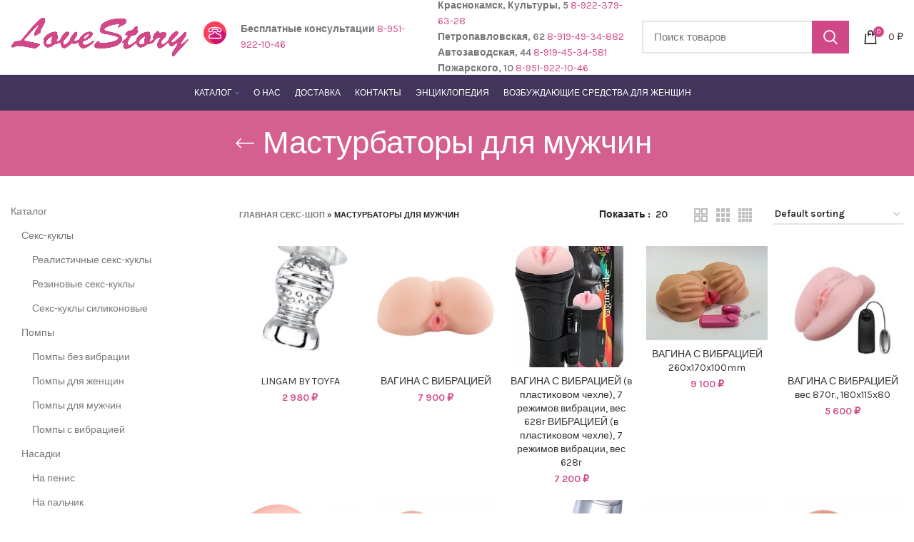

--- FILE ---
content_type: text/html; charset=UTF-8
request_url: https://lovestoryperm.ru/masturbatory/
body_size: 34210
content:
<!DOCTYPE html><html lang="ru-RU"><head><meta charset="UTF-8"><link rel="profile" href="http://gmpg.org/xfn/11"><link rel="pingback" href="https://lovestoryperm.ru/xmlrpc.php"> <script>window.MSInputMethodContext && document.documentMode && document.write('<script src="https://lovestoryperm.ru/wp-content/themes/woodmart/js/libs/ie11CustomProperties.min.js"><\/script>');</script> <meta name='robots' content='index, follow, max-image-preview:large, max-snippet:-1, max-video-preview:-1' /><style type='text/css'></style><title>Мастурбаторы для мужчин купить в интернет-магазине в Перми, цены | Заказать доставку</title><meta name="description" content="Интернет-магазин «Лав Стори» предлагает купить Мастурбаторы для мужчин по выгодным ценам в Перми. Заказать доставку на сайте или по ☎ 8-919-49-34-882" /><link rel="canonical" href="https://lovestoryperm.ru/masturbatory/" /><link rel="next" href="http://lovestoryperm.ru/masturbatory/page/2/" /><meta property="og:locale" content="ru_RU" /><meta property="og:type" content="article" /><meta property="og:title" content="Мастурбаторы для мужчин купить в интернет-магазине в Перми, цены | Заказать доставку" /><meta property="og:description" content="Интернет-магазин «Лав Стори» предлагает купить Мастурбаторы для мужчин по выгодным ценам в Перми. Заказать доставку на сайте или по ☎ 8-919-49-34-882" /><meta property="og:url" content="https://lovestoryperm.ru/masturbatory/" /><meta property="og:site_name" content="Lovestoryperm" /><meta name="twitter:card" content="summary_large_image" /> <script type="application/ld+json" class="yoast-schema-graph">{"@context":"https://schema.org","@graph":[{"@type":"Organization","@id":"https://lovestoryperm.ru/#organization","name":"Love Story","url":"https://lovestoryperm.ru/","sameAs":[],"logo":{"@type":"ImageObject","@id":"https://lovestoryperm.ru/#logo","inLanguage":"ru-RU","url":"https://lovestoryperm.ru/wp-content/uploads/2022/04/logosex.png","contentUrl":"https://lovestoryperm.ru/wp-content/uploads/2022/04/logosex.png","width":1394,"height":304,"caption":"Love Story"},"image":{"@id":"https://lovestoryperm.ru/#logo"}},{"@type":"WebSite","@id":"https://lovestoryperm.ru/#website","url":"https://lovestoryperm.ru/","name":"Lovestoryperm","description":"","publisher":{"@id":"https://lovestoryperm.ru/#organization"},"potentialAction":[{"@type":"SearchAction","target":{"@type":"EntryPoint","urlTemplate":"https://lovestoryperm.ru/?s={search_term_string}"},"query-input":"required name=search_term_string"}],"inLanguage":"ru-RU"},{"@type":"CollectionPage","@id":"http://lovestoryperm.ru/masturbatory/#webpage","url":"http://lovestoryperm.ru/masturbatory/","name":"Мастурбаторы для мужчин купить в интернет-магазине в Перми, цены | Заказать доставку","isPartOf":{"@id":"https://lovestoryperm.ru/#website"},"description":"Интернет-магазин «Лав Стори» предлагает купить Мастурбаторы для мужчин по выгодным ценам в Перми. Заказать доставку на сайте или по ☎ 8-919-49-34-882","breadcrumb":{"@id":"http://lovestoryperm.ru/masturbatory/#breadcrumb"},"inLanguage":"ru-RU","potentialAction":[{"@type":"ReadAction","target":["http://lovestoryperm.ru/masturbatory/"]}]},{"@type":"BreadcrumbList","@id":"http://lovestoryperm.ru/masturbatory/#breadcrumb","itemListElement":[{"@type":"ListItem","position":1,"name":"Главная Секс-шоп","item":"https://lovestoryperm.ru/"},{"@type":"ListItem","position":2,"name":"Мастурбаторы для мужчин"}]}]}</script> <link rel='dns-prefetch' href='//use.fontawesome.com' /><link rel='dns-prefetch' href='//fonts.googleapis.com' /><link rel="alternate" type="application/rss+xml" title="Lovestoryperm &raquo; Лента" href="https://lovestoryperm.ru/feed/" /><link rel="alternate" type="application/rss+xml" title="Lovestoryperm &raquo; Лента комментариев" href="https://lovestoryperm.ru/comments/feed/" /><link rel="alternate" type="application/rss+xml" title="Lovestoryperm &raquo; Лента элемента Мастурбаторы для мужчин таксономии Category" href="https://lovestoryperm.ru/masturbatory/feed/" /><style id='wp-img-auto-sizes-contain-inline-css' type='text/css'>img:is([sizes=auto i],[sizes^="auto," i]){contain-intrinsic-size:3000px 1500px}
/*# sourceURL=wp-img-auto-sizes-contain-inline-css */</style><style id='wp-block-library-inline-css' type='text/css'>:root{--wp-block-synced-color:#7a00df;--wp-block-synced-color--rgb:122,0,223;--wp-bound-block-color:var(--wp-block-synced-color);--wp-editor-canvas-background:#ddd;--wp-admin-theme-color:#007cba;--wp-admin-theme-color--rgb:0,124,186;--wp-admin-theme-color-darker-10:#006ba1;--wp-admin-theme-color-darker-10--rgb:0,107,160.5;--wp-admin-theme-color-darker-20:#005a87;--wp-admin-theme-color-darker-20--rgb:0,90,135;--wp-admin-border-width-focus:2px}@media (min-resolution:192dpi){:root{--wp-admin-border-width-focus:1.5px}}.wp-element-button{cursor:pointer}:root .has-very-light-gray-background-color{background-color:#eee}:root .has-very-dark-gray-background-color{background-color:#313131}:root .has-very-light-gray-color{color:#eee}:root .has-very-dark-gray-color{color:#313131}:root .has-vivid-green-cyan-to-vivid-cyan-blue-gradient-background{background:linear-gradient(135deg,#00d084,#0693e3)}:root .has-purple-crush-gradient-background{background:linear-gradient(135deg,#34e2e4,#4721fb 50%,#ab1dfe)}:root .has-hazy-dawn-gradient-background{background:linear-gradient(135deg,#faaca8,#dad0ec)}:root .has-subdued-olive-gradient-background{background:linear-gradient(135deg,#fafae1,#67a671)}:root .has-atomic-cream-gradient-background{background:linear-gradient(135deg,#fdd79a,#004a59)}:root .has-nightshade-gradient-background{background:linear-gradient(135deg,#330968,#31cdcf)}:root .has-midnight-gradient-background{background:linear-gradient(135deg,#020381,#2874fc)}:root{--wp--preset--font-size--normal:16px;--wp--preset--font-size--huge:42px}.has-regular-font-size{font-size:1em}.has-larger-font-size{font-size:2.625em}.has-normal-font-size{font-size:var(--wp--preset--font-size--normal)}.has-huge-font-size{font-size:var(--wp--preset--font-size--huge)}.has-text-align-center{text-align:center}.has-text-align-left{text-align:left}.has-text-align-right{text-align:right}.has-fit-text{white-space:nowrap!important}#end-resizable-editor-section{display:none}.aligncenter{clear:both}.items-justified-left{justify-content:flex-start}.items-justified-center{justify-content:center}.items-justified-right{justify-content:flex-end}.items-justified-space-between{justify-content:space-between}.screen-reader-text{border:0;clip-path:inset(50%);height:1px;margin:-1px;overflow:hidden;padding:0;position:absolute;width:1px;word-wrap:normal!important}.screen-reader-text:focus{background-color:#ddd;clip-path:none;color:#444;display:block;font-size:1em;height:auto;left:5px;line-height:normal;padding:15px 23px 14px;text-decoration:none;top:5px;width:auto;z-index:100000}html :where(.has-border-color){border-style:solid}html :where([style*=border-top-color]){border-top-style:solid}html :where([style*=border-right-color]){border-right-style:solid}html :where([style*=border-bottom-color]){border-bottom-style:solid}html :where([style*=border-left-color]){border-left-style:solid}html :where([style*=border-width]){border-style:solid}html :where([style*=border-top-width]){border-top-style:solid}html :where([style*=border-right-width]){border-right-style:solid}html :where([style*=border-bottom-width]){border-bottom-style:solid}html :where([style*=border-left-width]){border-left-style:solid}html :where(img[class*=wp-image-]){height:auto;max-width:100%}:where(figure){margin:0 0 1em}html :where(.is-position-sticky){--wp-admin--admin-bar--position-offset:var(--wp-admin--admin-bar--height,0px)}@media screen and (max-width:600px){html :where(.is-position-sticky){--wp-admin--admin-bar--position-offset:0px}}
/*# sourceURL=wp-block-library-inline-css */</style><style id='global-styles-inline-css' type='text/css'>:root{--wp--preset--aspect-ratio--square: 1;--wp--preset--aspect-ratio--4-3: 4/3;--wp--preset--aspect-ratio--3-4: 3/4;--wp--preset--aspect-ratio--3-2: 3/2;--wp--preset--aspect-ratio--2-3: 2/3;--wp--preset--aspect-ratio--16-9: 16/9;--wp--preset--aspect-ratio--9-16: 9/16;--wp--preset--color--black: #000000;--wp--preset--color--cyan-bluish-gray: #abb8c3;--wp--preset--color--white: #ffffff;--wp--preset--color--pale-pink: #f78da7;--wp--preset--color--vivid-red: #cf2e2e;--wp--preset--color--luminous-vivid-orange: #ff6900;--wp--preset--color--luminous-vivid-amber: #fcb900;--wp--preset--color--light-green-cyan: #7bdcb5;--wp--preset--color--vivid-green-cyan: #00d084;--wp--preset--color--pale-cyan-blue: #8ed1fc;--wp--preset--color--vivid-cyan-blue: #0693e3;--wp--preset--color--vivid-purple: #9b51e0;--wp--preset--gradient--vivid-cyan-blue-to-vivid-purple: linear-gradient(135deg,rgb(6,147,227) 0%,rgb(155,81,224) 100%);--wp--preset--gradient--light-green-cyan-to-vivid-green-cyan: linear-gradient(135deg,rgb(122,220,180) 0%,rgb(0,208,130) 100%);--wp--preset--gradient--luminous-vivid-amber-to-luminous-vivid-orange: linear-gradient(135deg,rgb(252,185,0) 0%,rgb(255,105,0) 100%);--wp--preset--gradient--luminous-vivid-orange-to-vivid-red: linear-gradient(135deg,rgb(255,105,0) 0%,rgb(207,46,46) 100%);--wp--preset--gradient--very-light-gray-to-cyan-bluish-gray: linear-gradient(135deg,rgb(238,238,238) 0%,rgb(169,184,195) 100%);--wp--preset--gradient--cool-to-warm-spectrum: linear-gradient(135deg,rgb(74,234,220) 0%,rgb(151,120,209) 20%,rgb(207,42,186) 40%,rgb(238,44,130) 60%,rgb(251,105,98) 80%,rgb(254,248,76) 100%);--wp--preset--gradient--blush-light-purple: linear-gradient(135deg,rgb(255,206,236) 0%,rgb(152,150,240) 100%);--wp--preset--gradient--blush-bordeaux: linear-gradient(135deg,rgb(254,205,165) 0%,rgb(254,45,45) 50%,rgb(107,0,62) 100%);--wp--preset--gradient--luminous-dusk: linear-gradient(135deg,rgb(255,203,112) 0%,rgb(199,81,192) 50%,rgb(65,88,208) 100%);--wp--preset--gradient--pale-ocean: linear-gradient(135deg,rgb(255,245,203) 0%,rgb(182,227,212) 50%,rgb(51,167,181) 100%);--wp--preset--gradient--electric-grass: linear-gradient(135deg,rgb(202,248,128) 0%,rgb(113,206,126) 100%);--wp--preset--gradient--midnight: linear-gradient(135deg,rgb(2,3,129) 0%,rgb(40,116,252) 100%);--wp--preset--font-size--small: 13px;--wp--preset--font-size--medium: 20px;--wp--preset--font-size--large: 36px;--wp--preset--font-size--x-large: 42px;--wp--preset--spacing--20: 0.44rem;--wp--preset--spacing--30: 0.67rem;--wp--preset--spacing--40: 1rem;--wp--preset--spacing--50: 1.5rem;--wp--preset--spacing--60: 2.25rem;--wp--preset--spacing--70: 3.38rem;--wp--preset--spacing--80: 5.06rem;--wp--preset--shadow--natural: 6px 6px 9px rgba(0, 0, 0, 0.2);--wp--preset--shadow--deep: 12px 12px 50px rgba(0, 0, 0, 0.4);--wp--preset--shadow--sharp: 6px 6px 0px rgba(0, 0, 0, 0.2);--wp--preset--shadow--outlined: 6px 6px 0px -3px rgb(255, 255, 255), 6px 6px rgb(0, 0, 0);--wp--preset--shadow--crisp: 6px 6px 0px rgb(0, 0, 0);}:where(.is-layout-flex){gap: 0.5em;}:where(.is-layout-grid){gap: 0.5em;}body .is-layout-flex{display: flex;}.is-layout-flex{flex-wrap: wrap;align-items: center;}.is-layout-flex > :is(*, div){margin: 0;}body .is-layout-grid{display: grid;}.is-layout-grid > :is(*, div){margin: 0;}:where(.wp-block-columns.is-layout-flex){gap: 2em;}:where(.wp-block-columns.is-layout-grid){gap: 2em;}:where(.wp-block-post-template.is-layout-flex){gap: 1.25em;}:where(.wp-block-post-template.is-layout-grid){gap: 1.25em;}.has-black-color{color: var(--wp--preset--color--black) !important;}.has-cyan-bluish-gray-color{color: var(--wp--preset--color--cyan-bluish-gray) !important;}.has-white-color{color: var(--wp--preset--color--white) !important;}.has-pale-pink-color{color: var(--wp--preset--color--pale-pink) !important;}.has-vivid-red-color{color: var(--wp--preset--color--vivid-red) !important;}.has-luminous-vivid-orange-color{color: var(--wp--preset--color--luminous-vivid-orange) !important;}.has-luminous-vivid-amber-color{color: var(--wp--preset--color--luminous-vivid-amber) !important;}.has-light-green-cyan-color{color: var(--wp--preset--color--light-green-cyan) !important;}.has-vivid-green-cyan-color{color: var(--wp--preset--color--vivid-green-cyan) !important;}.has-pale-cyan-blue-color{color: var(--wp--preset--color--pale-cyan-blue) !important;}.has-vivid-cyan-blue-color{color: var(--wp--preset--color--vivid-cyan-blue) !important;}.has-vivid-purple-color{color: var(--wp--preset--color--vivid-purple) !important;}.has-black-background-color{background-color: var(--wp--preset--color--black) !important;}.has-cyan-bluish-gray-background-color{background-color: var(--wp--preset--color--cyan-bluish-gray) !important;}.has-white-background-color{background-color: var(--wp--preset--color--white) !important;}.has-pale-pink-background-color{background-color: var(--wp--preset--color--pale-pink) !important;}.has-vivid-red-background-color{background-color: var(--wp--preset--color--vivid-red) !important;}.has-luminous-vivid-orange-background-color{background-color: var(--wp--preset--color--luminous-vivid-orange) !important;}.has-luminous-vivid-amber-background-color{background-color: var(--wp--preset--color--luminous-vivid-amber) !important;}.has-light-green-cyan-background-color{background-color: var(--wp--preset--color--light-green-cyan) !important;}.has-vivid-green-cyan-background-color{background-color: var(--wp--preset--color--vivid-green-cyan) !important;}.has-pale-cyan-blue-background-color{background-color: var(--wp--preset--color--pale-cyan-blue) !important;}.has-vivid-cyan-blue-background-color{background-color: var(--wp--preset--color--vivid-cyan-blue) !important;}.has-vivid-purple-background-color{background-color: var(--wp--preset--color--vivid-purple) !important;}.has-black-border-color{border-color: var(--wp--preset--color--black) !important;}.has-cyan-bluish-gray-border-color{border-color: var(--wp--preset--color--cyan-bluish-gray) !important;}.has-white-border-color{border-color: var(--wp--preset--color--white) !important;}.has-pale-pink-border-color{border-color: var(--wp--preset--color--pale-pink) !important;}.has-vivid-red-border-color{border-color: var(--wp--preset--color--vivid-red) !important;}.has-luminous-vivid-orange-border-color{border-color: var(--wp--preset--color--luminous-vivid-orange) !important;}.has-luminous-vivid-amber-border-color{border-color: var(--wp--preset--color--luminous-vivid-amber) !important;}.has-light-green-cyan-border-color{border-color: var(--wp--preset--color--light-green-cyan) !important;}.has-vivid-green-cyan-border-color{border-color: var(--wp--preset--color--vivid-green-cyan) !important;}.has-pale-cyan-blue-border-color{border-color: var(--wp--preset--color--pale-cyan-blue) !important;}.has-vivid-cyan-blue-border-color{border-color: var(--wp--preset--color--vivid-cyan-blue) !important;}.has-vivid-purple-border-color{border-color: var(--wp--preset--color--vivid-purple) !important;}.has-vivid-cyan-blue-to-vivid-purple-gradient-background{background: var(--wp--preset--gradient--vivid-cyan-blue-to-vivid-purple) !important;}.has-light-green-cyan-to-vivid-green-cyan-gradient-background{background: var(--wp--preset--gradient--light-green-cyan-to-vivid-green-cyan) !important;}.has-luminous-vivid-amber-to-luminous-vivid-orange-gradient-background{background: var(--wp--preset--gradient--luminous-vivid-amber-to-luminous-vivid-orange) !important;}.has-luminous-vivid-orange-to-vivid-red-gradient-background{background: var(--wp--preset--gradient--luminous-vivid-orange-to-vivid-red) !important;}.has-very-light-gray-to-cyan-bluish-gray-gradient-background{background: var(--wp--preset--gradient--very-light-gray-to-cyan-bluish-gray) !important;}.has-cool-to-warm-spectrum-gradient-background{background: var(--wp--preset--gradient--cool-to-warm-spectrum) !important;}.has-blush-light-purple-gradient-background{background: var(--wp--preset--gradient--blush-light-purple) !important;}.has-blush-bordeaux-gradient-background{background: var(--wp--preset--gradient--blush-bordeaux) !important;}.has-luminous-dusk-gradient-background{background: var(--wp--preset--gradient--luminous-dusk) !important;}.has-pale-ocean-gradient-background{background: var(--wp--preset--gradient--pale-ocean) !important;}.has-electric-grass-gradient-background{background: var(--wp--preset--gradient--electric-grass) !important;}.has-midnight-gradient-background{background: var(--wp--preset--gradient--midnight) !important;}.has-small-font-size{font-size: var(--wp--preset--font-size--small) !important;}.has-medium-font-size{font-size: var(--wp--preset--font-size--medium) !important;}.has-large-font-size{font-size: var(--wp--preset--font-size--large) !important;}.has-x-large-font-size{font-size: var(--wp--preset--font-size--x-large) !important;}
/*# sourceURL=global-styles-inline-css */</style><style id='classic-theme-styles-inline-css' type='text/css'>/*! This file is auto-generated */
.wp-block-button__link{color:#fff;background-color:#32373c;border-radius:9999px;box-shadow:none;text-decoration:none;padding:calc(.667em + 2px) calc(1.333em + 2px);font-size:1.125em}.wp-block-file__button{background:#32373c;color:#fff;text-decoration:none}
/*# sourceURL=/wp-includes/css/classic-themes.min.css */</style><style id='woocommerce-inline-inline-css' type='text/css'>.woocommerce form .form-row .required { visibility: visible; }
/*# sourceURL=woocommerce-inline-inline-css */</style><!-- <link rel='stylesheet' id='js_composer_front-css' href='https://lovestoryperm.ru/wp-content/plugins/js_composer/assets/css/js_composer.min.css' type='text/css' media='all' /> --><!-- <link rel='stylesheet' id='bootstrap-css' href='https://lovestoryperm.ru/wp-content/themes/woodmart/css/bootstrap-light.min.css' type='text/css' media='all' /> --><!-- <link rel='stylesheet' id='woodmart-style-css' href='https://lovestoryperm.ru/wp-content/themes/woodmart/css/parts/base.min.css' type='text/css' media='all' /> --><!-- <link rel='stylesheet' id='wd-widget-wd-recent-posts-css' href='https://lovestoryperm.ru/wp-content/themes/woodmart/css/parts/widget-wd-recent-posts.min.css' type='text/css' media='all' /> --><!-- <link rel='stylesheet' id='wd-widget-nav-css' href='https://lovestoryperm.ru/wp-content/themes/woodmart/css/parts/widget-nav.min.css' type='text/css' media='all' /> --><!-- <link rel='stylesheet' id='wd-widget-wd-layered-nav-css' href='https://lovestoryperm.ru/wp-content/themes/woodmart/css/parts/woo-widget-wd-layered-nav.min.css' type='text/css' media='all' /> --><!-- <link rel='stylesheet' id='wd-widget-product-list-css' href='https://lovestoryperm.ru/wp-content/themes/woodmart/css/parts/woo-widget-product-list.min.css' type='text/css' media='all' /> --><!-- <link rel='stylesheet' id='wd-widget-slider-price-filter-css' href='https://lovestoryperm.ru/wp-content/themes/woodmart/css/parts/woo-widget-slider-price-filter.min.css' type='text/css' media='all' /> --><!-- <link rel='stylesheet' id='wd-footer-widget-collapse-css' href='https://lovestoryperm.ru/wp-content/themes/woodmart/css/parts/footer-widget-collapse.min.css' type='text/css' media='all' /> --><!-- <link rel='stylesheet' id='wd-wp-gutenberg-css' href='https://lovestoryperm.ru/wp-content/themes/woodmart/css/parts/wp-gutenberg.min.css' type='text/css' media='all' /> --><!-- <link rel='stylesheet' id='wd-wpcf7-css' href='https://lovestoryperm.ru/wp-content/themes/woodmart/css/parts/int-wpcf7.min.css' type='text/css' media='all' /> --><!-- <link rel='stylesheet' id='wd-revolution-slider-css' href='https://lovestoryperm.ru/wp-content/themes/woodmart/css/parts/int-rev-slider.min.css' type='text/css' media='all' /> --><!-- <link rel='stylesheet' id='wd-base-deprecated-css' href='https://lovestoryperm.ru/wp-content/themes/woodmart/css/parts/base-deprecated.min.css' type='text/css' media='all' /> --><!-- <link rel='stylesheet' id='wd-wpbakery-base-css' href='https://lovestoryperm.ru/wp-content/themes/woodmart/css/parts/int-wpb-base.min.css' type='text/css' media='all' /> --><!-- <link rel='stylesheet' id='wd-wpbakery-base-deprecated-css' href='https://lovestoryperm.ru/wp-content/themes/woodmart/css/parts/int-wpb-base-deprecated.min.css' type='text/css' media='all' /> --><!-- <link rel='stylesheet' id='wd-woocommerce-base-css' href='https://lovestoryperm.ru/wp-content/themes/woodmart/css/parts/woocommerce-base.min.css' type='text/css' media='all' /> --><!-- <link rel='stylesheet' id='wd-mod-star-rating-css' href='https://lovestoryperm.ru/wp-content/themes/woodmart/css/parts/mod-star-rating.min.css' type='text/css' media='all' /> --><!-- <link rel='stylesheet' id='wd-woo-el-track-order-css' href='https://lovestoryperm.ru/wp-content/themes/woodmart/css/parts/woo-el-track-order.min.css' type='text/css' media='all' /> --><!-- <link rel='stylesheet' id='wd-woo-gutenberg-css' href='https://lovestoryperm.ru/wp-content/themes/woodmart/css/parts/woo-gutenberg.min.css' type='text/css' media='all' /> --><!-- <link rel='stylesheet' id='wd-widget-active-filters-css' href='https://lovestoryperm.ru/wp-content/themes/woodmart/css/parts/woo-widget-active-filters.min.css' type='text/css' media='all' /> --><!-- <link rel='stylesheet' id='wd-woo-shop-opt-shop-ajax-css' href='https://lovestoryperm.ru/wp-content/themes/woodmart/css/parts/woo-shop-opt-shop-ajax.min.css' type='text/css' media='all' /> --><!-- <link rel='stylesheet' id='wd-woo-shop-predefined-css' href='https://lovestoryperm.ru/wp-content/themes/woodmart/css/parts/woo-shop-predefined.min.css' type='text/css' media='all' /> --><!-- <link rel='stylesheet' id='wd-woo-shop-el-active-filters-css' href='https://lovestoryperm.ru/wp-content/themes/woodmart/css/parts/woo-shop-el-active-filters.min.css' type='text/css' media='all' /> --><!-- <link rel='stylesheet' id='wd-woo-shop-el-products-per-page-css' href='https://lovestoryperm.ru/wp-content/themes/woodmart/css/parts/woo-shop-el-products-per-page.min.css' type='text/css' media='all' /> --><!-- <link rel='stylesheet' id='wd-woo-shop-page-title-css' href='https://lovestoryperm.ru/wp-content/themes/woodmart/css/parts/woo-shop-page-title.min.css' type='text/css' media='all' /> --><!-- <link rel='stylesheet' id='wd-woo-mod-shop-loop-head-css' href='https://lovestoryperm.ru/wp-content/themes/woodmart/css/parts/woo-mod-shop-loop-head.min.css' type='text/css' media='all' /> --><!-- <link rel='stylesheet' id='wd-woo-shop-el-order-by-css' href='https://lovestoryperm.ru/wp-content/themes/woodmart/css/parts/woo-shop-el-order-by.min.css' type='text/css' media='all' /> --><!-- <link rel='stylesheet' id='wd-woo-shop-el-products-view-css' href='https://lovestoryperm.ru/wp-content/themes/woodmart/css/parts/woo-shop-el-products-view.min.css' type='text/css' media='all' /> --><!-- <link rel='stylesheet' id='wd-woo-shop-opt-without-title-css' href='https://lovestoryperm.ru/wp-content/themes/woodmart/css/parts/woo-shop-opt-without-title.min.css' type='text/css' media='all' /> --><!-- <link rel='stylesheet' id='child-style-css' href='https://lovestoryperm.ru/wp-content/cache/wmac/css/wmac_single_2026f83b5aaf8483cdd499cc00286edb.css' type='text/css' media='all' /> --><!-- <link rel='stylesheet' id='wd-header-base-css' href='https://lovestoryperm.ru/wp-content/themes/woodmart/css/parts/header-base.min.css' type='text/css' media='all' /> --><!-- <link rel='stylesheet' id='wd-mod-tools-css' href='https://lovestoryperm.ru/wp-content/themes/woodmart/css/parts/mod-tools.min.css' type='text/css' media='all' /> --><!-- <link rel='stylesheet' id='wd-header-elements-base-css' href='https://lovestoryperm.ru/wp-content/themes/woodmart/css/parts/header-el-base.min.css' type='text/css' media='all' /> --><!-- <link rel='stylesheet' id='wd-info-box-css' href='https://lovestoryperm.ru/wp-content/themes/woodmart/css/parts/el-info-box.min.css' type='text/css' media='all' /> --><!-- <link rel='stylesheet' id='wd-header-search-css' href='https://lovestoryperm.ru/wp-content/themes/woodmart/css/parts/header-el-search.min.css' type='text/css' media='all' /> --><!-- <link rel='stylesheet' id='wd-header-search-form-css' href='https://lovestoryperm.ru/wp-content/themes/woodmart/css/parts/header-el-search-form.min.css' type='text/css' media='all' /> --><!-- <link rel='stylesheet' id='wd-wd-search-results-css' href='https://lovestoryperm.ru/wp-content/themes/woodmart/css/parts/wd-search-results.min.css' type='text/css' media='all' /> --><!-- <link rel='stylesheet' id='wd-wd-search-form-css' href='https://lovestoryperm.ru/wp-content/themes/woodmart/css/parts/wd-search-form.min.css' type='text/css' media='all' /> --><!-- <link rel='stylesheet' id='wd-header-cart-side-css' href='https://lovestoryperm.ru/wp-content/themes/woodmart/css/parts/header-el-cart-side.min.css' type='text/css' media='all' /> --><!-- <link rel='stylesheet' id='wd-header-cart-css' href='https://lovestoryperm.ru/wp-content/themes/woodmart/css/parts/header-el-cart.min.css' type='text/css' media='all' /> --><!-- <link rel='stylesheet' id='wd-widget-shopping-cart-css' href='https://lovestoryperm.ru/wp-content/themes/woodmart/css/parts/woo-widget-shopping-cart.min.css' type='text/css' media='all' /> --><!-- <link rel='stylesheet' id='wd-page-title-css' href='https://lovestoryperm.ru/wp-content/themes/woodmart/css/parts/page-title.min.css' type='text/css' media='all' /> --><!-- <link rel='stylesheet' id='wd-off-canvas-sidebar-css' href='https://lovestoryperm.ru/wp-content/themes/woodmart/css/parts/opt-off-canvas-sidebar.min.css' type='text/css' media='all' /> --><!-- <link rel='stylesheet' id='wd-shop-filter-area-css' href='https://lovestoryperm.ru/wp-content/themes/woodmart/css/parts/woo-shop-el-filters-area.min.css' type='text/css' media='all' /> --><!-- <link rel='stylesheet' id='wd-sticky-loader-css' href='https://lovestoryperm.ru/wp-content/themes/woodmart/css/parts/mod-sticky-loader.min.css' type='text/css' media='all' /> --><!-- <link rel='stylesheet' id='wd-product-loop-css' href='https://lovestoryperm.ru/wp-content/themes/woodmart/css/parts/woo-product-loop.min.css' type='text/css' media='all' /> --><!-- <link rel='stylesheet' id='wd-product-loop-quick-css' href='https://lovestoryperm.ru/wp-content/themes/woodmart/css/parts/woo-product-loop-quick.min.css' type='text/css' media='all' /> --><!-- <link rel='stylesheet' id='wd-woo-mod-add-btn-replace-css' href='https://lovestoryperm.ru/wp-content/themes/woodmart/css/parts/woo-mod-add-btn-replace.min.css' type='text/css' media='all' /> --><!-- <link rel='stylesheet' id='wd-categories-loop-default-css' href='https://lovestoryperm.ru/wp-content/themes/woodmart/css/parts/woo-categories-loop-default-old.min.css' type='text/css' media='all' /> --><!-- <link rel='stylesheet' id='wd-categories-loop-css' href='https://lovestoryperm.ru/wp-content/themes/woodmart/css/parts/woo-categories-loop-old.min.css' type='text/css' media='all' /> --><!-- <link rel='stylesheet' id='wd-mfp-popup-css' href='https://lovestoryperm.ru/wp-content/themes/woodmart/css/parts/lib-magnific-popup.min.css' type='text/css' media='all' /> --><!-- <link rel='stylesheet' id='wd-add-to-cart-popup-css' href='https://lovestoryperm.ru/wp-content/themes/woodmart/css/parts/woo-opt-add-to-cart-popup.min.css' type='text/css' media='all' /> --><!-- <link rel='stylesheet' id='wd-footer-base-css' href='https://lovestoryperm.ru/wp-content/themes/woodmart/css/parts/footer-base.min.css' type='text/css' media='all' /> --><!-- <link rel='stylesheet' id='wd-scroll-top-css' href='https://lovestoryperm.ru/wp-content/themes/woodmart/css/parts/opt-scrolltotop.min.css' type='text/css' media='all' /> --><!-- <link rel='stylesheet' id='xts-style-default_header-css' href='https://lovestoryperm.ru/wp-content/cache/wmac/css/wmac_single_84c90e4dba60cc0bed917429b2b5a582.css' type='text/css' media='all' /> --><!-- <link rel='stylesheet' id='xts-style-theme_settings_default-css' href='https://lovestoryperm.ru/wp-content/cache/wmac/css/wmac_single_c2aa7f070ca9af5585fd2edcd610b5c8.css' type='text/css' media='all' /> -->
<link rel="stylesheet" type="text/css" href="//lovestoryperm.ru/wp-content/cache/wpfc-minified/2dy9ukiu/3xhjh.css" media="all"/> <script src='//lovestoryperm.ru/wp-content/cache/wpfc-minified/6xc38kuc/3xgx4.js' type="text/javascript"></script>
<!-- <script type="text/javascript" src="https://lovestoryperm.ru/wp-includes/js/jquery/jquery.min.js" id="jquery-core-js"></script> --> <!-- <script type="text/javascript" src="https://lovestoryperm.ru/wp-includes/js/jquery/jquery-migrate.min.js" id="jquery-migrate-js"></script> --> <!-- <script type="text/javascript" src="https://lovestoryperm.ru/wp-content/plugins/woocommerce/assets/js/jquery-blockui/jquery.blockUI.min.js" id="jquery-blockui-js"></script> --> <script type="text/javascript" id="wc-add-to-cart-js-extra">var wc_add_to_cart_params = {"ajax_url":"/wp-admin/admin-ajax.php","wc_ajax_url":"/?wc-ajax=%%endpoint%%","i18n_view_cart":"View cart","cart_url":"https://lovestoryperm.ru/cart/","is_cart":"","cart_redirect_after_add":"no"};
//# sourceURL=wc-add-to-cart-js-extra</script> <script src='//lovestoryperm.ru/wp-content/cache/wpfc-minified/fsapm31m/3xgx4.js' type="text/javascript"></script>
<!-- <script type="text/javascript" src="https://lovestoryperm.ru/wp-content/plugins/woocommerce/assets/js/frontend/add-to-cart.min.js" id="wc-add-to-cart-js"></script> --> <!-- <script type="text/javascript" src="https://lovestoryperm.ru/wp-content/cache/wmac/js/wmac_single_787fe4f547a6cb7f4ce4934641085910.js" id="vc_woocommerce-add-to-cart-js-js"></script> --> <!-- <script type="text/javascript" src="https://lovestoryperm.ru/wp-content/themes/woodmart/js/libs/device.min.js" id="wd-device-library-js"></script> --> <script type="text/javascript" id="wbcr_clearfy-css-lazy-load-js-extra">var wbcr_clearfy_async_links = {"wbcr_clearfy-font-awesome":"https://use.fontawesome.com/releases/v5.15.4/css/all.css","wbcr_clearfy-google-fonts":"https://fonts.googleapis.com/css?family=Karla:400,600"};
//# sourceURL=wbcr_clearfy-css-lazy-load-js-extra</script> <script src='//lovestoryperm.ru/wp-content/cache/wpfc-minified/7kxusikq/3xgx4.js' type="text/javascript"></script>
<!-- <script type="text/javascript" src="https://lovestoryperm.ru/wp-content/plugins/clearfy/assets/js/css-lazy-load.min.js" id="wbcr_clearfy-css-lazy-load-js"></script> --> <link rel="https://api.w.org/" href="https://lovestoryperm.ru/wp-json/" /><link rel="alternate" title="JSON" type="application/json" href="https://lovestoryperm.ru/wp-json/wp/v2/product_cat/156" /><link rel="EditURI" type="application/rsd+xml" title="RSD" href="https://lovestoryperm.ru/xmlrpc.php?rsd" /><meta name="viewport" content="width=device-width, initial-scale=1.0, maximum-scale=1.0, user-scalable=no"> <noscript><style>.woocommerce-product-gallery{ opacity: 1 !important; }</style></noscript><meta name="generator" content="Powered by WPBakery Page Builder - drag and drop page builder for WordPress."/><meta name="generator" content="Powered by Slider Revolution 6.5.19 - responsive, Mobile-Friendly Slider Plugin for WordPress with comfortable drag and drop interface." /><link rel="icon" href="https://lovestoryperm.ru/wp-content/uploads/2022/07/favicon.png" sizes="32x32" /><link rel="icon" href="https://lovestoryperm.ru/wp-content/uploads/2022/07/favicon.png" sizes="192x192" /><link rel="apple-touch-icon" href="https://lovestoryperm.ru/wp-content/uploads/2022/07/favicon.png" /><meta name="msapplication-TileImage" content="https://lovestoryperm.ru/wp-content/uploads/2022/07/favicon.png" /> <script>function setREVStartSize(e){
//window.requestAnimationFrame(function() {
window.RSIW = window.RSIW===undefined ? window.innerWidth : window.RSIW;
window.RSIH = window.RSIH===undefined ? window.innerHeight : window.RSIH;
try {
var pw = document.getElementById(e.c).parentNode.offsetWidth,
newh;
pw = pw===0 || isNaN(pw) ? window.RSIW : pw;
e.tabw = e.tabw===undefined ? 0 : parseInt(e.tabw);
e.thumbw = e.thumbw===undefined ? 0 : parseInt(e.thumbw);
e.tabh = e.tabh===undefined ? 0 : parseInt(e.tabh);
e.thumbh = e.thumbh===undefined ? 0 : parseInt(e.thumbh);
e.tabhide = e.tabhide===undefined ? 0 : parseInt(e.tabhide);
e.thumbhide = e.thumbhide===undefined ? 0 : parseInt(e.thumbhide);
e.mh = e.mh===undefined || e.mh=="" || e.mh==="auto" ? 0 : parseInt(e.mh,0);
if(e.layout==="fullscreen" || e.l==="fullscreen")
newh = Math.max(e.mh,window.RSIH);
else{
e.gw = Array.isArray(e.gw) ? e.gw : [e.gw];
for (var i in e.rl) if (e.gw[i]===undefined || e.gw[i]===0) e.gw[i] = e.gw[i-1];
e.gh = e.el===undefined || e.el==="" || (Array.isArray(e.el) && e.el.length==0)? e.gh : e.el;
e.gh = Array.isArray(e.gh) ? e.gh : [e.gh];
for (var i in e.rl) if (e.gh[i]===undefined || e.gh[i]===0) e.gh[i] = e.gh[i-1];
var nl = new Array(e.rl.length),
ix = 0,
sl;
e.tabw = e.tabhide>=pw ? 0 : e.tabw;
e.thumbw = e.thumbhide>=pw ? 0 : e.thumbw;
e.tabh = e.tabhide>=pw ? 0 : e.tabh;
e.thumbh = e.thumbhide>=pw ? 0 : e.thumbh;
for (var i in e.rl) nl[i] = e.rl[i]<window.RSIW ? 0 : e.rl[i];
sl = nl[0];
for (var i in nl) if (sl>nl[i] && nl[i]>0) { sl = nl[i]; ix=i;}
var m = pw>(e.gw[ix]+e.tabw+e.thumbw) ? 1 : (pw-(e.tabw+e.thumbw)) / (e.gw[ix]);
newh =  (e.gh[ix] * m) + (e.tabh + e.thumbh);
}
var el = document.getElementById(e.c);
if (el!==null && el) el.style.height = newh+"px";
el = document.getElementById(e.c+"_wrapper");
if (el!==null && el) {
el.style.height = newh+"px";
el.style.display = "block";
}
} catch(e){
console.log("Failure at Presize of Slider:" + e)
}
//});
};</script> <style></style><noscript><style>.wpb_animate_when_almost_visible { opacity: 1; }</style></noscript><!-- <link rel='stylesheet' id='rs-plugin-settings-css' href='https://lovestoryperm.ru/wp-content/cache/wmac/css/wmac_single_aa4c7e30d0f121bf25a7f892dc618ea9.css' type='text/css' media='all' /> -->
<link rel="stylesheet" type="text/css" href="//lovestoryperm.ru/wp-content/cache/wpfc-minified/epgs7fu6/3xgx4.css" media="all"/><style id='rs-plugin-settings-inline-css' type='text/css'>#rs-demo-id {}
/*# sourceURL=rs-plugin-settings-inline-css */</style></head><body class="archive tax-product_cat term-masturbatory term-156 wp-theme-woodmart wp-child-theme-woodmart-child theme-woodmart woocommerce woocommerce-page woocommerce-no-js wrapper-custom  categories-accordion-on woodmart-archive-shop woodmart-ajax-shop-on offcanvas-sidebar-mobile offcanvas-sidebar-tablet wpb-js-composer js-comp-ver-6.8.0 vc_responsive"> <script type="text/javascript" id="wd-flicker-fix">// Flicker fix.</script> <div class="website-wrapper"><header class="whb-header whb-sticky-shadow whb-scroll-stick whb-sticky-real"><div class="whb-main-header"><div class="whb-row whb-top-bar whb-not-sticky-row whb-with-bg whb-without-border whb-color-dark whb-flex-flex-middle whb-hidden-desktop whb-hidden-mobile"><div class="container"><div class="whb-flex-row whb-top-bar-inner"><div class="whb-column whb-col-left whb-visible-lg"><div class="info-box-wrapper inline-element"><div id="wd-696c17348e61c" class=" cursor-pointer wd-info-box text-left box-icon-align-left box-style-base color-scheme-dark wd-bg- with-animation "  ><div class="info-box-content"><div class="info-box-inner set-cont-mb-s reset-last-child"><p><i class="fas fa-map-marker-alt"></i>  Петропавловская, 62  |  <i class="fas fa-mobile-alt"></i>  8 (919) 493 48 82</p></div></div><style>#wd-696c17348e61c .info-box-icon {background-color: rgba(244, 244, 244,1) !important;border-color:  !important;}</style></div></div><div class="info-box-wrapper inline-element"><div id="wd-696c17348e81b" class=" cursor-pointer wd-info-box text-left box-icon-align-left box-style-base color-scheme-dark wd-bg- with-animation "  ><div class="info-box-content"><div class="info-box-inner set-cont-mb-s reset-last-child"><p><i class="fas fa-map-marker-alt"></i>  Автозаводская, 44  |  <i class="fas fa-mobile-alt"></i>  8 (919) 453 45 81</p></div></div><style>#wd-696c17348e81b .info-box-icon {background-color: rgba(244, 244, 244,1) !important;border-color:  !important;}</style></div></div><div class="info-box-wrapper inline-element"><div id="wd-696c17348e9c0" class=" cursor-pointer wd-info-box text-left box-icon-align-left box-style-base color-scheme-dark wd-bg- with-animation "  ><div class="info-box-content"><div class="info-box-inner set-cont-mb-s reset-last-child"><p><i class="fas fa-map-marker-alt"></i>  Пожарского, 10  |  <i class="fas fa-mobile-alt"></i>  8 (951) 922 10 46</p></div></div><style>#wd-696c17348e9c0 .info-box-icon {background-color: rgba(244, 244, 244,1) !important;border-color:  !important;}</style></div></div><div class="info-box-wrapper inline-element"><div id="wd-696c17348eb3b" class=" cursor-pointer wd-info-box text-left box-icon-align-left box-style-base color-scheme-dark wd-bg- with-animation "  ><div class="info-box-content"><div class="info-box-inner set-cont-mb-s reset-last-child"><p><i class="fas fa-map-marker-alt"></i>  г. Краснокамск, Культуры 5  |  <i class="fas fa-mobile-alt"></i>  8 (908) 240 36 27</p></div></div><style>#wd-696c17348eb3b .info-box-icon {background-color: rgba(244, 244, 244,1) !important;border-color:  !important;}</style></div></div></div><div class="whb-column whb-col-center whb-visible-lg whb-empty-column"></div><div class="whb-column whb-col-right whb-visible-lg whb-empty-column"></div><div class="whb-column whb-col-mobile whb-hidden-lg whb-empty-column"></div></div></div></div><div class="whb-row whb-general-header whb-not-sticky-row whb-without-bg whb-border-fullwidth whb-color-dark whb-flex-flex-middle"><div class="container"><div class="whb-flex-row whb-general-header-inner"><div class="whb-column whb-col-left whb-visible-lg"><div class="site-logo"> <a href="https://lovestoryperm.ru/" class="wd-logo wd-main-logo" rel="home"> <img src="https://lovestoryperm.ru/wp-content/uploads/2022/04/logosex.png" alt="Lovestoryperm" style="max-width: 250px;" /> </a></div></div><div class="whb-column whb-col-center whb-visible-lg"><div class="info-box-wrapper"><div id="wd-696c17348f482" class=" cursor-pointer wd-info-box text-left box-icon-align-left box-style-base color-scheme- wd-bg- "  ><div class="box-icon-wrapper  box-with-icon box-icon-simple"><div class="info-box-icon"> <img width="32" height="32" src="https://lovestoryperm.ru/wp-content/uploads/2022/09/free-icon-phone.png" class="info-icon image-1 attachment-thumbnail" alt="LINGAM BY TOYFA" title="LINGAM BY TOYFA" decoding="async" /></div></div><div class="info-box-content"><div class="info-box-inner set-cont-mb-s reset-last-child"><p><span style="font-size: s-large;"><strong>Бесплатные консультации</strong> <span style="color: #d04887;"><a style="color: #d04887;" title="Позвонить" href="tel:+79519221046">8-951-922-10-46</a></span></span></p></div></div></div></div><div class="info-box-wrapper"><div id="wd-696c17348fba0" class=" cursor-pointer wd-info-box text-left box-icon-align-left box-style-base color-scheme- wd-bg- "  ><div class="info-box-content"><div class="info-box-inner set-cont-mb-s reset-last-child"><p><span style="font-size: s-large;"><strong>Краснокамск, Культуры, 5</strong> <span style="color: #d04887;"><a style="color: #d04887;" title="Позвонить" href="tel:+79223796328">8-922-379-63-28</a></span></span><br /> <span style="font-size: s-large;"><strong>Петропавловская, 62</strong> <span style="color: #d04887;"><a style="color: #d04887;" title="Позвонить" href="tel:+79194934882">8-919-49-34-882</a></span><br /> <span style="font-size: s-large;"><strong>Автозаводская, 44</strong> <span style="color: #d04887;"><a style="color: #d04887;" title="Позвонить" href="tel:+79194534581">8-919-45-34-581</a></span><br /> <span style="font-size: s-large;"><strong>Пожарского, 10</strong> <span style="color: #d04887;"><a style="color: #d04887;" title="Позвонить" href="tel:+79519221046">8-951-922-10-46</a></span></span></span></span></p></div></div></div></div></div><div class="whb-column whb-col-right whb-visible-lg"><div class="wd-search-form wd-header-search-form"><form role="search" method="get" class="searchform  wd-style-with-bg woodmart-ajax-search" action="https://lovestoryperm.ru/"  data-thumbnail="1" data-price="1" data-post_type="product" data-count="20" data-sku="0" data-symbols_count="3"> <input type="text" class="s" placeholder="Поиск товаров" value="" name="s" aria-label="Поиск" title="Поиск товаров" /> <input type="hidden" name="post_type" value="product"> <button type="submit" class="searchsubmit"> <span> Поиск </span> </button></form><div class="search-results-wrapper"><div class="wd-dropdown-results wd-scroll wd-dropdown"><div class="wd-scroll-content"></div></div></div></div><div class="wd-header-cart wd-tools-element wd-design-2 cart-widget-opener"> <a href="https://lovestoryperm.ru/cart/" title="Корзина"> <span class="wd-tools-icon wd-icon-alt"> <span class="wd-cart-number">0 <span>пунктов</span></span> </span> <span class="wd-tools-text"> <span class="subtotal-divider">/</span> <span class="wd-cart-subtotal"><span class="woocommerce-Price-amount amount"><bdi>0&nbsp;<span class="woocommerce-Price-currencySymbol">&#8381;</span></bdi></span></span> </span> </a></div></div><div class="whb-column whb-mobile-left whb-hidden-lg"><div class="wd-tools-element wd-header-mobile-nav wd-style-text"> <a href="#" rel="nofollow"> <span class="wd-tools-icon"> </span> <span class="wd-tools-text">Меню</span> </a></div></div><div class="whb-column whb-mobile-center whb-hidden-lg"><div class="site-logo"> <a href="https://lovestoryperm.ru/" class="wd-logo wd-main-logo" rel="home"> <img src="https://lovestoryperm.ru/wp-content/uploads/2022/04/logosex.png" alt="Lovestoryperm" style="max-width: 140px;" /> </a></div></div><div class="whb-column whb-mobile-right whb-hidden-lg"><div class="wd-header-cart wd-tools-element wd-design-5 cart-widget-opener"> <a href="https://lovestoryperm.ru/cart/" title="Корзина"> <span class="wd-tools-icon wd-icon-alt"> <span class="wd-cart-number">0 <span>пунктов</span></span> </span> <span class="wd-tools-text"> <span class="subtotal-divider">/</span> <span class="wd-cart-subtotal"><span class="woocommerce-Price-amount amount"><bdi>0&nbsp;<span class="woocommerce-Price-currencySymbol">&#8381;</span></bdi></span></span> </span> </a></div></div></div></div></div><div class="whb-row whb-header-bottom whb-not-sticky-row whb-with-bg whb-without-border whb-color-light whb-flex-flex-middle whb-hidden-mobile"><div class="container"><div class="whb-flex-row whb-header-bottom-inner"><div class="whb-column whb-col-left whb-visible-lg"><div class="wd-header-nav wd-header-main-nav text-left" role="navigation"><ul id="menu-glavnoe" class="menu wd-nav wd-nav-main wd-style-default wd-gap-s"><li id="menu-item-12068" class="menu-item menu-item-type-post_type menu-item-object-page current-menu-ancestor current_page_ancestor menu-item-has-children menu-item-12068 item-level-0 menu-simple-dropdown wd-event-hover" ><a href="https://lovestoryperm.ru/shop/" class="woodmart-nav-link"><span class="nav-link-text">Каталог</span></a><div class="color-scheme-dark wd-design-default wd-dropdown-menu wd-dropdown"><div class="container"><ul class="wd-sub-menu color-scheme-dark"><li id="menu-item-12029" class="menu-item menu-item-type-taxonomy menu-item-object-product_cat menu-item-has-children menu-item-12029 item-level-1 wd-event-hover" ><a href="https://lovestoryperm.ru/kukly/" class="woodmart-nav-link">Секс-куклы</a><ul class="sub-sub-menu wd-dropdown"><li id="menu-item-12016" class="menu-item menu-item-type-taxonomy menu-item-object-product_cat menu-item-12016 item-level-2" ><a href="https://lovestoryperm.ru/seks-kukly-realistichnye/" class="woodmart-nav-link">Реалистичные секс-куклы</a></li><li id="menu-item-12019" class="menu-item menu-item-type-taxonomy menu-item-object-product_cat menu-item-12019 item-level-2" ><a href="https://lovestoryperm.ru/seks-kukly-rezinovye/" class="woodmart-nav-link">Резиновые секс-куклы</a></li><li id="menu-item-12030" class="menu-item menu-item-type-taxonomy menu-item-object-product_cat menu-item-12030 item-level-2" ><a href="https://lovestoryperm.ru/seks-kukly-silikonovye/" class="woodmart-nav-link">Секс-куклы силиконовые</a></li></ul></li><li id="menu-item-12003" class="menu-item menu-item-type-taxonomy menu-item-object-product_cat menu-item-has-children menu-item-12003 item-level-1 wd-event-hover" ><a href="https://lovestoryperm.ru/pompy/" class="woodmart-nav-link">Помпы</a><ul class="sub-sub-menu wd-dropdown"><li id="menu-item-12005" class="menu-item menu-item-type-taxonomy menu-item-object-product_cat menu-item-12005 item-level-2" ><a href="https://lovestoryperm.ru/pompy-bez-vibratsii/" class="woodmart-nav-link">Помпы без вибрации</a></li><li id="menu-item-12006" class="menu-item menu-item-type-taxonomy menu-item-object-product_cat menu-item-12006 item-level-2" ><a href="https://lovestoryperm.ru/zhenskie-pompy/" class="woodmart-nav-link">Помпы для женщин</a></li><li id="menu-item-12007" class="menu-item menu-item-type-taxonomy menu-item-object-product_cat menu-item-12007 item-level-2" ><a href="https://lovestoryperm.ru/muzhskie-pompy/" class="woodmart-nav-link">Помпы для мужчин</a></li><li id="menu-item-12008" class="menu-item menu-item-type-taxonomy menu-item-object-product_cat menu-item-12008 item-level-2" ><a href="https://lovestoryperm.ru/pompy-s-vibratsiej/" class="woodmart-nav-link">Помпы с вибрацией</a></li></ul></li><li id="menu-item-11990" class="menu-item menu-item-type-taxonomy menu-item-object-product_cat menu-item-has-children menu-item-11990 item-level-1 wd-event-hover" ><a href="https://lovestoryperm.ru/nasadky/" class="woodmart-nav-link">Насадки</a><ul class="sub-sub-menu wd-dropdown"><li id="menu-item-11988" class="menu-item menu-item-type-taxonomy menu-item-object-product_cat menu-item-11988 item-level-2" ><a href="https://lovestoryperm.ru/na-penis/" class="woodmart-nav-link">На пенис</a></li><li id="menu-item-11987" class="menu-item menu-item-type-taxonomy menu-item-object-product_cat menu-item-11987 item-level-2" ><a href="https://lovestoryperm.ru/nasadki-na-palchik-dlja-stimuljatsii-erogennyx-zon/" class="woodmart-nav-link">На пальчик</a></li><li id="menu-item-11994" class="menu-item menu-item-type-taxonomy menu-item-object-product_cat menu-item-11994 item-level-2" ><a href="https://lovestoryperm.ru/nasadki-silikonovye/" class="woodmart-nav-link">Насадки силиконовые</a></li><li id="menu-item-11992" class="menu-item menu-item-type-taxonomy menu-item-object-product_cat menu-item-11992 item-level-2" ><a href="https://lovestoryperm.ru/nasadki-dlja-straponov/" class="woodmart-nav-link">Насадки для страпонов</a></li></ul></li><li id="menu-item-11960" class="menu-item menu-item-type-taxonomy menu-item-object-product_cat menu-item-has-children menu-item-11960 item-level-1 wd-event-hover" ><a href="https://lovestoryperm.ru/zhenskoe-bele-i-kostyumy/" class="woodmart-nav-link">Женское белье и костюмы</a><ul class="sub-sub-menu wd-dropdown"><li id="menu-item-12044" class="menu-item menu-item-type-taxonomy menu-item-object-product_cat menu-item-12044 item-level-2" ><a href="https://lovestoryperm.ru/stringi-s-otkrytym-intimnym-mestom/" class="woodmart-nav-link">Стринги с открытым интимным местом</a></li><li id="menu-item-12020" class="menu-item menu-item-type-taxonomy menu-item-object-product_cat menu-item-12020 item-level-2" ><a href="https://lovestoryperm.ru/rolevye-kostjumy/" class="woodmart-nav-link">Ролевые костюмы</a></li><li id="menu-item-11973" class="menu-item menu-item-type-taxonomy menu-item-object-product_cat menu-item-11973 item-level-2" ><a href="https://lovestoryperm.ru/lateksnye-kostjumy/" class="woodmart-nav-link">Костюмы под латекс</a></li><li id="menu-item-11970" class="menu-item menu-item-type-taxonomy menu-item-object-product_cat menu-item-11970 item-level-2" ><a href="https://lovestoryperm.ru/korsety/" class="woodmart-nav-link">Корсеты</a></li><li id="menu-item-11997" class="menu-item menu-item-type-taxonomy menu-item-object-product_cat menu-item-11997 item-level-2" ><a href="https://lovestoryperm.ru/obuv/" class="woodmart-nav-link">Обувь</a></li><li id="menu-item-12000" class="menu-item menu-item-type-taxonomy menu-item-object-product_cat menu-item-12000 item-level-2" ><a href="https://lovestoryperm.ru/platja/" class="woodmart-nav-link">Платья</a></li><li id="menu-item-12067" class="menu-item menu-item-type-taxonomy menu-item-object-product_cat menu-item-has-children menu-item-12067 item-level-2 wd-event-hover" ><a href="https://lovestoryperm.ru/eroticheskoe-belje-dlja-zhenschin/" class="woodmart-nav-link">Эротическое белье для женщин</a><ul class="sub-sub-menu wd-dropdown"><li id="menu-item-12047" class="menu-item menu-item-type-taxonomy menu-item-object-product_cat menu-item-12047 item-level-3" ><a href="https://lovestoryperm.ru/trusiki/" class="woodmart-nav-link">Трусики</a></li><li id="menu-item-12065" class="menu-item menu-item-type-taxonomy menu-item-object-product_cat menu-item-12065 item-level-3" ><a href="https://lovestoryperm.ru/eroticheskie-bodi/" class="woodmart-nav-link">Эротические боди</a></li><li id="menu-item-12061" class="menu-item menu-item-type-taxonomy menu-item-object-product_cat menu-item-12061 item-level-3" ><a href="https://lovestoryperm.ru/chulki/" class="woodmart-nav-link">Чулки</a></li></ul></li></ul></li><li id="menu-item-12041" class="menu-item menu-item-type-taxonomy menu-item-object-product_cat menu-item-has-children menu-item-12041 item-level-1 wd-event-hover" ><a href="https://lovestoryperm.ru/strapony/" class="woodmart-nav-link">Страпоны и фаллопротезы</a><ul class="sub-sub-menu wd-dropdown"><li id="menu-item-12039" class="menu-item menu-item-type-taxonomy menu-item-object-product_cat menu-item-has-children menu-item-12039 item-level-2 wd-event-hover" ><a href="https://lovestoryperm.ru/straponi/" class="woodmart-nav-link">Страпоны</a><ul class="sub-sub-menu wd-dropdown"><li id="menu-item-12048" class="menu-item menu-item-type-taxonomy menu-item-object-product_cat menu-item-12048 item-level-3" ><a href="https://lovestoryperm.ru/trusiki-dlja-straponov/" class="woodmart-nav-link">Трусики для страпонов</a></li></ul></li><li id="menu-item-11916" class="menu-item menu-item-type-taxonomy menu-item-object-product_cat menu-item-11916 item-level-2" ><a href="https://lovestoryperm.ru/strapony-bezremnevye/" class="woodmart-nav-link">Безремневые страпоны</a></li><li id="menu-item-11917" class="menu-item menu-item-type-taxonomy menu-item-object-product_cat menu-item-11917 item-level-2" ><a href="https://lovestoryperm.ru/strapony-bolshie/" class="woodmart-nav-link">Большие страпоны</a></li><li id="menu-item-11918" class="menu-item menu-item-type-taxonomy menu-item-object-product_cat menu-item-11918 item-level-2" ><a href="https://lovestoryperm.ru/strapony-vaginalnye/" class="woodmart-nav-link">Вагинальные страпоны</a></li><li id="menu-item-12042" class="menu-item menu-item-type-taxonomy menu-item-object-product_cat menu-item-12042 item-level-2" ><a href="https://lovestoryperm.ru/strapony-na-kreplenii/" class="woodmart-nav-link">Страпоны на креплении</a></li><li id="menu-item-11950" class="menu-item menu-item-type-taxonomy menu-item-object-product_cat menu-item-11950 item-level-2" ><a href="https://lovestoryperm.ru/strapony-dvuxstoronnie/" class="woodmart-nav-link">Двойные страпоны</a></li><li id="menu-item-12017" class="menu-item menu-item-type-taxonomy menu-item-object-product_cat menu-item-12017 item-level-2" ><a href="https://lovestoryperm.ru/strapony-realistichnye/" class="woodmart-nav-link">Реалистичные страпоны</a></li><li id="menu-item-12059" class="menu-item menu-item-type-taxonomy menu-item-object-product_cat menu-item-12059 item-level-2" ><a href="https://lovestoryperm.ru/faloprotezy/" class="woodmart-nav-link">Фаллопротезы</a></li></ul></li><li id="menu-item-11909" class="menu-item menu-item-type-taxonomy menu-item-object-product_cat menu-item-has-children menu-item-11909 item-level-1 wd-event-hover" ><a href="https://lovestoryperm.ru/analnye-seks-igrushki/" class="woodmart-nav-link">Анальные секс-игрушки</a><ul class="sub-sub-menu wd-dropdown"><li id="menu-item-11903" class="menu-item menu-item-type-taxonomy menu-item-object-product_cat menu-item-11903 item-level-2" ><a href="https://lovestoryperm.ru/analnye-vibratory/" class="woodmart-nav-link">Анальные вибраторы</a></li><li id="menu-item-11904" class="menu-item menu-item-type-taxonomy menu-item-object-product_cat menu-item-11904 item-level-2" ><a href="https://lovestoryperm.ru/analnye-vtulki/" class="woodmart-nav-link">Анальные втулки</a></li><li id="menu-item-11905" class="menu-item menu-item-type-taxonomy menu-item-object-product_cat menu-item-11905 item-level-2" ><a href="https://lovestoryperm.ru/analnye-vtulki-s-ukrashenijami/" class="woodmart-nav-link">Анальные втулки с украшениями</a></li><li id="menu-item-11907" class="menu-item menu-item-type-taxonomy menu-item-object-product_cat menu-item-11907 item-level-2" ><a href="https://lovestoryperm.ru/analnye-elochki/" class="woodmart-nav-link">Анальные елочки</a></li><li id="menu-item-11908" class="menu-item menu-item-type-taxonomy menu-item-object-product_cat menu-item-11908 item-level-2" ><a href="https://lovestoryperm.ru/analnye-probki/" class="woodmart-nav-link">Анальные пробки</a></li><li id="menu-item-11910" class="menu-item menu-item-type-taxonomy menu-item-object-product_cat menu-item-11910 item-level-2" ><a href="https://lovestoryperm.ru/analnye-stimuljatory/" class="woodmart-nav-link">Анальные стимуляторы</a></li><li id="menu-item-11911" class="menu-item menu-item-type-taxonomy menu-item-object-product_cat menu-item-11911 item-level-2" ><a href="https://lovestoryperm.ru/strapony-analnye/" class="woodmart-nav-link">Анальные страпоны</a></li></ul></li><li id="menu-item-11982" class="menu-item menu-item-type-taxonomy menu-item-object-product_cat current-menu-ancestor current-menu-parent menu-item-has-children menu-item-11982 item-level-1 wd-event-hover" ><a href="https://lovestoryperm.ru/masturbatory-dlja-muzhchin/" class="woodmart-nav-link">Мастурбаторы</a><ul class="sub-sub-menu wd-dropdown"><li id="menu-item-11983" class="menu-item menu-item-type-taxonomy menu-item-object-product_cat menu-item-11983 item-level-2" ><a href="https://lovestoryperm.ru/masturbatory-dlja-zhenschin/" class="woodmart-nav-link">Мастурбаторы для женщин</a></li><li id="menu-item-11984" class="menu-item menu-item-type-taxonomy menu-item-object-product_cat current-menu-item menu-item-11984 item-level-2" ><a href="https://lovestoryperm.ru/masturbatory/" class="woodmart-nav-link">Мастурбаторы для мужчин</a></li><li id="menu-item-11985" class="menu-item menu-item-type-taxonomy menu-item-object-product_cat menu-item-11985 item-level-2" ><a href="https://lovestoryperm.ru/avtomaticheskie-masturbatory/" class="woodmart-nav-link">Мастурбаторы с вибрацией</a></li></ul></li><li id="menu-item-11921" class="menu-item menu-item-type-taxonomy menu-item-object-product_cat menu-item-has-children menu-item-11921 item-level-1 wd-event-hover" ><a href="https://lovestoryperm.ru/vagini/" class="woodmart-nav-link">Вагины</a><ul class="sub-sub-menu wd-dropdown"><li id="menu-item-11923" class="menu-item menu-item-type-taxonomy menu-item-object-product_cat menu-item-11923 item-level-2" ><a href="https://lovestoryperm.ru/vaginy-rezinovye/" class="woodmart-nav-link">Вагины резиновые</a></li></ul></li><li id="menu-item-11694" class="menu-item menu-item-type-taxonomy menu-item-object-product_cat menu-item-11694 item-level-1" ><a href="https://lovestoryperm.ru/seks-mashiny/" class="woodmart-nav-link">Секс-машины</a></li><li id="menu-item-11692" class="menu-item menu-item-type-taxonomy menu-item-object-product_cat menu-item-has-children menu-item-11692 item-level-1 wd-event-hover" ><a href="https://lovestoryperm.ru/prezervativy/" class="woodmart-nav-link">Презервативы</a><ul class="sub-sub-menu wd-dropdown"><li id="menu-item-12012" class="menu-item menu-item-type-taxonomy menu-item-object-product_cat menu-item-has-children menu-item-12012 item-level-2 wd-event-hover" ><a href="https://lovestoryperm.ru/po-tipam/" class="woodmart-nav-link">Презервативы по типам</a><ul class="sub-sub-menu wd-dropdown"><li id="menu-item-12052" class="menu-item menu-item-type-taxonomy menu-item-object-product_cat menu-item-12052 item-level-3" ><a href="https://lovestoryperm.ru/ultratonkie/" class="woodmart-nav-link">Ультратонкие</a></li><li id="menu-item-12022" class="menu-item menu-item-type-taxonomy menu-item-object-product_cat menu-item-12022 item-level-3" ><a href="https://lovestoryperm.ru/s-prodlevajuschim-effektom/" class="woodmart-nav-link">С продлевающим эффектом</a></li><li id="menu-item-12018" class="menu-item menu-item-type-taxonomy menu-item-object-product_cat menu-item-12018 item-level-3" ><a href="https://lovestoryperm.ru/rebristye/" class="woodmart-nav-link">Ребристые</a></li><li id="menu-item-12002" class="menu-item menu-item-type-taxonomy menu-item-object-product_cat menu-item-12002 item-level-3" ><a href="https://lovestoryperm.ru/poliuretanovye-prezervativy/" class="woodmart-nav-link">Полиуретановые презервативы</a></li><li id="menu-item-11890" class="menu-item menu-item-type-taxonomy menu-item-object-product_cat menu-item-11890 item-level-3" ><a href="https://lovestoryperm.ru/prezervativy/s-usikami/" class="woodmart-nav-link">C усиками</a></li><li id="menu-item-11891" class="menu-item menu-item-type-taxonomy menu-item-object-product_cat menu-item-11891 item-level-3" ><a href="https://lovestoryperm.ru/s-sharami/" class="woodmart-nav-link">C шариками и пупырышками</a></li><li id="menu-item-11912" class="menu-item menu-item-type-taxonomy menu-item-object-product_cat menu-item-11912 item-level-3" ><a href="https://lovestoryperm.ru/aromatizirovannye/" class="woodmart-nav-link">Ароматизированные</a></li></ul></li><li id="menu-item-12011" class="menu-item menu-item-type-taxonomy menu-item-object-product_cat menu-item-has-children menu-item-12011 item-level-2 wd-event-hover" ><a href="https://lovestoryperm.ru/po-brendam/" class="woodmart-nav-link">Презервативы по брендам</a><ul class="sub-sub-menu wd-dropdown"><li id="menu-item-11892" class="menu-item menu-item-type-taxonomy menu-item-object-product_cat menu-item-11892 item-level-3" ><a href="https://lovestoryperm.ru/jumbo/" class="woodmart-nav-link">Domino</a></li><li id="menu-item-11893" class="menu-item menu-item-type-taxonomy menu-item-object-product_cat menu-item-11893 item-level-3" ><a href="https://lovestoryperm.ru/ganzo/" class="woodmart-nav-link">Ganzo</a></li><li id="menu-item-11894" class="menu-item menu-item-type-taxonomy menu-item-object-product_cat menu-item-11894 item-level-3" ><a href="https://lovestoryperm.ru/kimono/" class="woodmart-nav-link">Kimono</a></li><li id="menu-item-11895" class="menu-item menu-item-type-taxonomy menu-item-object-product_cat menu-item-11895 item-level-3" ><a href="https://lovestoryperm.ru/luxe/" class="woodmart-nav-link">Luxe</a></li><li id="menu-item-11896" class="menu-item menu-item-type-taxonomy menu-item-object-product_cat menu-item-11896 item-level-3" ><a href="https://lovestoryperm.ru/okamoto/" class="woodmart-nav-link">Okamoto</a></li><li id="menu-item-11897" class="menu-item menu-item-type-taxonomy menu-item-object-product_cat menu-item-11897 item-level-3" ><a href="https://lovestoryperm.ru/sagami/" class="woodmart-nav-link">Sagami</a></li><li id="menu-item-11898" class="menu-item menu-item-type-taxonomy menu-item-object-product_cat menu-item-11898 item-level-3" ><a href="https://lovestoryperm.ru/sitabella/" class="woodmart-nav-link">Sitabella</a></li><li id="menu-item-11899" class="menu-item menu-item-type-taxonomy menu-item-object-product_cat menu-item-11899 item-level-3" ><a href="https://lovestoryperm.ru/spring/" class="woodmart-nav-link">Spring</a></li><li id="menu-item-11900" class="menu-item menu-item-type-taxonomy menu-item-object-product_cat menu-item-11900 item-level-3" ><a href="https://lovestoryperm.ru/unilatex/" class="woodmart-nav-link">Unilatex</a></li><li id="menu-item-11901" class="menu-item menu-item-type-taxonomy menu-item-object-product_cat menu-item-11901 item-level-3" ><a href="https://lovestoryperm.ru/vitalis/" class="woodmart-nav-link">Vitalis</a></li></ul></li></ul></li><li id="menu-item-11691" class="menu-item menu-item-type-taxonomy menu-item-object-product_cat menu-item-has-children menu-item-11691 item-level-1 wd-event-hover" ><a href="https://lovestoryperm.ru/intimnaja-kosmetika/" class="woodmart-nav-link">Интимная косметика</a><ul class="sub-sub-menu wd-dropdown"><li id="menu-item-11978" class="menu-item menu-item-type-taxonomy menu-item-object-product_cat menu-item-11978 item-level-2" ><a href="https://lovestoryperm.ru/masla-dlja-eroticheskogo-massazha/" class="woodmart-nav-link">Масло для массажа</a></li><li id="menu-item-11971" class="menu-item menu-item-type-taxonomy menu-item-object-product_cat menu-item-11971 item-level-2" ><a href="https://lovestoryperm.ru/kosmetika-dlja-vanny-i-dusha/" class="woodmart-nav-link">Косметика для ванны и душа</a></li><li id="menu-item-11940" class="menu-item menu-item-type-taxonomy menu-item-object-product_cat menu-item-11940 item-level-2" ><a href="https://lovestoryperm.ru/vozbuzhdayushchie/" class="woodmart-nav-link">Гели и смазки возбуждающие</a></li><li id="menu-item-11941" class="menu-item menu-item-type-taxonomy menu-item-object-product_cat menu-item-11941 item-level-2" ><a href="https://lovestoryperm.ru/analnye/" class="woodmart-nav-link">Гели и смазки для анального секса</a></li><li id="menu-item-11942" class="menu-item menu-item-type-taxonomy menu-item-object-product_cat menu-item-11942 item-level-2" ><a href="https://lovestoryperm.ru/smazki-vaginalnye/" class="woodmart-nav-link">Гели и смазки для вагинального секса</a></li><li id="menu-item-11943" class="menu-item menu-item-type-taxonomy menu-item-object-product_cat menu-item-11943 item-level-2" ><a href="https://lovestoryperm.ru/prolongatory/" class="woodmart-nav-link">Гели и смазки для продления полового акта</a></li><li id="menu-item-11944" class="menu-item menu-item-type-taxonomy menu-item-object-product_cat menu-item-11944 item-level-2" ><a href="https://lovestoryperm.ru/geli-i-smazki-dlja-uvelichenija-penisa/" class="woodmart-nav-link">Гели и смазки для увеличения пениса</a></li><li id="menu-item-11945" class="menu-item menu-item-type-taxonomy menu-item-object-product_cat menu-item-11945 item-level-2" ><a href="https://lovestoryperm.ru/geli-i-smazki-s-effektom-suzhenija/" class="woodmart-nav-link">Гели и смазки с эффектом сужения</a></li><li id="menu-item-11946" class="menu-item menu-item-type-taxonomy menu-item-object-product_cat menu-item-11946 item-level-2" ><a href="https://lovestoryperm.ru/smazki/" class="woodmart-nav-link">Гели, смазки, лубриканты для секса</a></li><li id="menu-item-11947" class="menu-item menu-item-type-taxonomy menu-item-object-product_cat menu-item-11947 item-level-2" ><a href="https://lovestoryperm.ru/geli-lubrikanty/" class="woodmart-nav-link">Гели-лубриканты, крема и спреи для секса</a></li><li id="menu-item-11949" class="menu-item menu-item-type-taxonomy menu-item-object-product_cat menu-item-11949 item-level-2" ><a href="https://lovestoryperm.ru/gigiena-analnogo-seksa/" class="woodmart-nav-link">Гигиена анального секса</a></li><li id="menu-item-11957" class="menu-item menu-item-type-taxonomy menu-item-object-product_cat menu-item-11957 item-level-2" ><a href="https://lovestoryperm.ru/dlja-stimuljatsii-i-korrektsii-razmerov/" class="woodmart-nav-link">Для стимуляции и коррекции размеров</a></li><li id="menu-item-11974" class="menu-item menu-item-type-taxonomy menu-item-object-product_cat menu-item-11974 item-level-2" ><a href="https://lovestoryperm.ru/krem-silikonovyj/" class="woodmart-nav-link">Крем силиконовый</a></li><li id="menu-item-11975" class="menu-item menu-item-type-taxonomy menu-item-object-product_cat menu-item-11975 item-level-2" ><a href="https://lovestoryperm.ru/krem-stimulirujuschij/" class="woodmart-nav-link">Крем стимулирующий</a></li><li id="menu-item-12033" class="menu-item menu-item-type-taxonomy menu-item-object-product_cat menu-item-12033 item-level-2" ><a href="https://lovestoryperm.ru/analnye-smazki-dlja-seksa-silikonovye/" class="woodmart-nav-link">Силиконовые анальные смазки</a></li><li id="menu-item-12034" class="menu-item menu-item-type-taxonomy menu-item-object-product_cat menu-item-12034 item-level-2" ><a href="https://lovestoryperm.ru/smazki-dlja-seksa-silikonovye/" class="woodmart-nav-link">Смазки для секса силиконовые</a></li><li id="menu-item-12051" class="menu-item menu-item-type-taxonomy menu-item-object-product_cat menu-item-12051 item-level-2" ><a href="https://lovestoryperm.ru/uvlazhnyayushchie/" class="woodmart-nav-link">Увлажняющие смазки для секса</a></li><li id="menu-item-12046" class="menu-item menu-item-type-taxonomy menu-item-object-product_cat menu-item-12046 item-level-2" ><a href="https://lovestoryperm.ru/dlja-oralnogo-seksa/" class="woodmart-nav-link">Съедобные гели и смазки для орального секса</a></li></ul></li><li id="menu-item-11689" class="menu-item menu-item-type-taxonomy menu-item-object-product_cat menu-item-has-children menu-item-11689 item-level-1 wd-event-hover" ><a href="https://lovestoryperm.ru/falloimitatory/" class="woodmart-nav-link">Фаллоимитаторы</a><ul class="sub-sub-menu wd-dropdown"><li id="menu-item-12057" class="menu-item menu-item-type-taxonomy menu-item-object-product_cat menu-item-12057 item-level-2" ><a href="https://lovestoryperm.ru/falloimitatory-na-prisoske/" class="woodmart-nav-link">Фаллоимитаторы на присоске</a></li><li id="menu-item-11948" class="menu-item menu-item-type-taxonomy menu-item-object-product_cat menu-item-11948 item-level-2" ><a href="https://lovestoryperm.ru/falloimitatory-bolshie/" class="woodmart-nav-link">Гигантские</a></li><li id="menu-item-12054" class="menu-item menu-item-type-taxonomy menu-item-object-product_cat menu-item-12054 item-level-2" ><a href="https://lovestoryperm.ru/vibratory-analnye/" class="woodmart-nav-link">Фаллоимитатор-вибратор</a></li><li id="menu-item-11951" class="menu-item menu-item-type-taxonomy menu-item-object-product_cat menu-item-11951 item-level-2" ><a href="https://lovestoryperm.ru/falloimitatory-dvojnye/" class="woodmart-nav-link">Двусторонние фаллоимитаторы</a></li><li id="menu-item-11995" class="menu-item menu-item-type-taxonomy menu-item-object-product_cat menu-item-11995 item-level-2" ><a href="https://lovestoryperm.ru/nerealistichnye-falloimitatory/" class="woodmart-nav-link">Нереалистичные</a></li><li id="menu-item-12058" class="menu-item menu-item-type-taxonomy menu-item-object-product_cat menu-item-12058 item-level-2" ><a href="https://lovestoryperm.ru/falloimitatory-rezinovye/" class="woodmart-nav-link">Фаллоимитаторы резиновые</a></li></ul></li><li id="menu-item-11688" class="menu-item menu-item-type-taxonomy menu-item-object-product_cat menu-item-has-children menu-item-11688 item-level-1 wd-event-hover" ><a href="https://lovestoryperm.ru/vibratory/" class="woodmart-nav-link">Вибраторы</a><ul class="sub-sub-menu wd-dropdown"><li id="menu-item-11926" class="menu-item menu-item-type-taxonomy menu-item-object-product_cat menu-item-11926 item-level-2" ><a href="https://lovestoryperm.ru/vibratory-vaginalnye/" class="woodmart-nav-link">Вибраторы вагинальные</a></li><li id="menu-item-11927" class="menu-item menu-item-type-taxonomy menu-item-object-product_cat menu-item-11927 item-level-2" ><a href="https://lovestoryperm.ru/vibratory-vraschajuschiesja/" class="woodmart-nav-link">Вибраторы вращающиеся</a></li><li id="menu-item-11928" class="menu-item menu-item-type-taxonomy menu-item-object-product_cat menu-item-11928 item-level-2" ><a href="https://lovestoryperm.ru/vibratory-dvustoronnie/" class="woodmart-nav-link">Вибраторы двухсторонние</a></li><li id="menu-item-11929" class="menu-item menu-item-type-taxonomy menu-item-object-product_cat menu-item-11929 item-level-2" ><a href="https://lovestoryperm.ru/vibratory-dlja-muzhchin/" class="woodmart-nav-link">Вибраторы для мужчин</a></li><li id="menu-item-11930" class="menu-item menu-item-type-taxonomy menu-item-object-product_cat menu-item-11930 item-level-2" ><a href="https://lovestoryperm.ru/vibratory-dlja-klitora/" class="woodmart-nav-link">Вибраторы с клитеральной стимуляцией</a></li><li id="menu-item-11931" class="menu-item menu-item-type-taxonomy menu-item-object-product_cat menu-item-11931 item-level-2" ><a href="https://lovestoryperm.ru/vibratory-silikonovye/" class="woodmart-nav-link">Вибраторы силиконовые</a></li><li id="menu-item-11913" class="menu-item menu-item-type-taxonomy menu-item-object-product_cat menu-item-11913 item-level-2" ><a href="https://lovestoryperm.ru/klitornye-stimuljatory-vibrobabochki/" class="woodmart-nav-link">Бабочки</a></li></ul></li><li id="menu-item-11972" class="menu-item menu-item-type-taxonomy menu-item-object-product_cat menu-item-has-children menu-item-11972 item-level-1 wd-event-hover" ><a href="https://lovestoryperm.ru/duxi-s-feromonami/" class="woodmart-nav-link">Косметика с феромонами</a><ul class="sub-sub-menu wd-dropdown"><li id="menu-item-11958" class="menu-item menu-item-type-taxonomy menu-item-object-product_cat menu-item-11958 item-level-2" ><a href="https://lovestoryperm.ru/dlja-zhenshhin/" class="woodmart-nav-link">Духи с феромонами для женщин</a></li><li id="menu-item-11959" class="menu-item menu-item-type-taxonomy menu-item-object-product_cat menu-item-11959 item-level-2" ><a href="https://lovestoryperm.ru/dlja-muzhchin/" class="woodmart-nav-link">Духи с феромонами для мужчин</a></li></ul></li><li id="menu-item-11914" class="menu-item menu-item-type-taxonomy menu-item-object-product_cat menu-item-11914 item-level-1" ><a href="https://lovestoryperm.ru/bady-i-vozbuzhdajuschie-sredstva-dlja-muzhchin/" class="woodmart-nav-link">Возбуждающие средства для мужчин</a></li><li id="menu-item-11952" class="menu-item menu-item-type-taxonomy menu-item-object-product_cat menu-item-has-children menu-item-11952 item-level-1 wd-event-hover" ><a href="https://lovestoryperm.ru/for-couple/" class="woodmart-nav-link">Для двоих</a><ul class="sub-sub-menu wd-dropdown"><li id="menu-item-12028" class="menu-item menu-item-type-taxonomy menu-item-object-product_cat menu-item-12028 item-level-2" ><a href="https://lovestoryperm.ru/seks-igrushki-dlja-dvoix/" class="woodmart-nav-link">Секс-игрушки для двоих</a></li><li id="menu-item-11976" class="menu-item menu-item-type-taxonomy menu-item-object-product_cat menu-item-11976 item-level-2" ><a href="https://lovestoryperm.ru/lubrikanty-dlja-dvoix/" class="woodmart-nav-link">Лубриканты для двоих</a></li><li id="menu-item-11979" class="menu-item menu-item-type-taxonomy menu-item-object-product_cat menu-item-11979 item-level-2" ><a href="https://lovestoryperm.ru/massazhery-dlja-dvoix/" class="woodmart-nav-link">Массажеры для двоих</a></li></ul></li><li id="menu-item-12026" class="menu-item menu-item-type-taxonomy menu-item-object-product_cat menu-item-has-children menu-item-12026 item-level-1 wd-event-hover" ><a href="https://lovestoryperm.ru/for-her/" class="woodmart-nav-link">Секс игрушки для неё</a><ul class="sub-sub-menu wd-dropdown"><li id="menu-item-11919" class="menu-item menu-item-type-taxonomy menu-item-object-product_cat menu-item-11919 item-level-2" ><a href="https://lovestoryperm.ru/vaginalnye-shariki/" class="woodmart-nav-link">Вагинальные шарики</a></li><li id="menu-item-11924" class="menu-item menu-item-type-taxonomy menu-item-object-product_cat menu-item-11924 item-level-2" ><a href="https://lovestoryperm.ru/vakuummnye-stimuljatory-klitora/" class="woodmart-nav-link">Вакуумные стимуляторы клитора</a></li><li id="menu-item-11933" class="menu-item menu-item-type-taxonomy menu-item-object-product_cat menu-item-11933 item-level-2" ><a href="https://lovestoryperm.ru/vibratory-dlja-zhenschin/" class="woodmart-nav-link">Вибромассажеры</a></li><li id="menu-item-11936" class="menu-item menu-item-type-taxonomy menu-item-object-product_cat menu-item-11936 item-level-2" ><a href="https://lovestoryperm.ru/vibrostimulyatory/" class="woodmart-nav-link">Вибростимуляторы</a></li><li id="menu-item-11935" class="menu-item menu-item-type-taxonomy menu-item-object-product_cat menu-item-11935 item-level-2" ><a href="https://lovestoryperm.ru/vibromassazhery-klitora-i-naruzhnyx-intimnyx-zon/" class="woodmart-nav-link">Вибромассажеры клитора и наружных интимных зон</a></li><li id="menu-item-11937" class="menu-item menu-item-type-taxonomy menu-item-object-product_cat menu-item-11937 item-level-2" ><a href="https://lovestoryperm.ru/vibrojajtsa/" class="woodmart-nav-link">Виброяйца</a></li><li id="menu-item-11968" class="menu-item menu-item-type-taxonomy menu-item-object-product_cat menu-item-11968 item-level-2" ><a href="https://lovestoryperm.ru/erektsionnye-koltsa/koltsa-s-kliteralnoj-stimuljatsiej/" class="woodmart-nav-link">Кольца с клитеральной стимуляцией</a></li></ul></li><li id="menu-item-12025" class="menu-item menu-item-type-taxonomy menu-item-object-product_cat menu-item-has-children menu-item-12025 item-level-1 wd-event-hover" ><a href="https://lovestoryperm.ru/for-him/" class="woodmart-nav-link">Секс игрушки для него</a><ul class="sub-sub-menu wd-dropdown"><li id="menu-item-11932" class="menu-item menu-item-type-taxonomy menu-item-object-product_cat menu-item-11932 item-level-2" ><a href="https://lovestoryperm.ru/vibrokoltsa/" class="woodmart-nav-link">Виброкольца</a></li><li id="menu-item-11966" class="menu-item menu-item-type-taxonomy menu-item-object-product_cat menu-item-11966 item-level-2" ><a href="https://lovestoryperm.ru/koltsa-na-penis/" class="woodmart-nav-link">Кольца на пенис</a></li><li id="menu-item-11967" class="menu-item menu-item-type-taxonomy menu-item-object-product_cat menu-item-11967 item-level-2" ><a href="https://lovestoryperm.ru/koltsa-s-vibratsiej/" class="woodmart-nav-link">Кольца с вибрацией</a></li><li id="menu-item-11980" class="menu-item menu-item-type-taxonomy menu-item-object-product_cat menu-item-11980 item-level-2" ><a href="https://lovestoryperm.ru/massazhery-prostati/" class="woodmart-nav-link">Массажеры простаты</a></li></ul></li><li id="menu-item-11687" class="menu-item menu-item-type-taxonomy menu-item-object-product_cat menu-item-has-children menu-item-11687 item-level-1 wd-event-hover" ><a href="https://lovestoryperm.ru/fetish-i-bdsm/" class="woodmart-nav-link">БДСМ игрушки</a><ul class="sub-sub-menu wd-dropdown"><li id="menu-item-11902" class="menu-item menu-item-type-taxonomy menu-item-object-product_cat menu-item-11902 item-level-2" ><a href="https://lovestoryperm.ru/akssesuary/" class="woodmart-nav-link">Аксессуары для БДСМ</a></li><li id="menu-item-11965" class="menu-item menu-item-type-taxonomy menu-item-object-product_cat menu-item-11965 item-level-2" ><a href="https://lovestoryperm.ru/klyapy/" class="woodmart-nav-link">Кляпы</a></li><li id="menu-item-11977" class="menu-item menu-item-type-taxonomy menu-item-object-product_cat menu-item-11977 item-level-2" ><a href="https://lovestoryperm.ru/maski/" class="woodmart-nav-link">Маски БДСМ</a></li><li id="menu-item-11989" class="menu-item menu-item-type-taxonomy menu-item-object-product_cat menu-item-11989 item-level-2" ><a href="https://lovestoryperm.ru/naruchniki-okovy/" class="woodmart-nav-link">Наручники БДСМ</a></li><li id="menu-item-11998" class="menu-item menu-item-type-taxonomy menu-item-object-product_cat menu-item-11998 item-level-2" ><a href="https://lovestoryperm.ru/osheyniki/" class="woodmart-nav-link">Ошейники БДСМ</a></li><li id="menu-item-12001" class="menu-item menu-item-type-taxonomy menu-item-object-product_cat menu-item-12001 item-level-2" ><a href="https://lovestoryperm.ru/plyotki-i-steki/" class="woodmart-nav-link">Плётки и стеки</a></li></ul></li><li id="menu-item-11999" class="menu-item menu-item-type-taxonomy menu-item-object-product_cat menu-item-11999 item-level-1" ><a href="https://lovestoryperm.ru/pechatnaja-produktsija/" class="woodmart-nav-link">Печатная продукция</a></li><li id="menu-item-12045" class="menu-item menu-item-type-taxonomy menu-item-object-product_cat menu-item-12045 item-level-1" ><a href="https://lovestoryperm.ru/suveniry-igry-upakovki/" class="woodmart-nav-link">Сувениры, игры, упаковка</a></li></ul></div></div></li><li id="menu-item-12069" class="menu-item menu-item-type-post_type menu-item-object-page menu-item-12069 item-level-0 menu-simple-dropdown wd-event-hover" ><a href="https://lovestoryperm.ru/about_us/" class="woodmart-nav-link"><span class="nav-link-text">О нас</span></a></li><li id="menu-item-12070" class="menu-item menu-item-type-post_type menu-item-object-page menu-item-12070 item-level-0 menu-simple-dropdown wd-event-hover" ><a href="https://lovestoryperm.ru/delivery/" class="woodmart-nav-link"><span class="nav-link-text">Доставка</span></a></li><li id="menu-item-12071" class="menu-item menu-item-type-post_type menu-item-object-page menu-item-12071 item-level-0 menu-simple-dropdown wd-event-hover" ><a href="https://lovestoryperm.ru/contacts/" class="woodmart-nav-link"><span class="nav-link-text">Контакты</span></a></li><li id="menu-item-12072" class="menu-item menu-item-type-post_type menu-item-object-page menu-item-12072 item-level-0 menu-simple-dropdown wd-event-hover" ><a href="https://lovestoryperm.ru/encyclopedia/" class="woodmart-nav-link"><span class="nav-link-text">Энциклопедия</span></a></li><li id="menu-item-11939" class="menu-item menu-item-type-taxonomy menu-item-object-product_cat menu-item-11939 item-level-0 menu-simple-dropdown wd-event-hover" ><a href="https://lovestoryperm.ru/bady-i-vozbuzhdajuschie-sredstva-dlja-zhenschin/" class="woodmart-nav-link"><span class="nav-link-text">Возбуждающие средства для женщин</span></a></li></ul></div></div><div class="whb-column whb-col-center whb-visible-lg whb-empty-column"></div><div class="whb-column whb-col-right whb-visible-lg whb-empty-column"></div><div class="whb-column whb-col-mobile whb-hidden-lg whb-empty-column"></div></div></div></div></div></header><div class="main-page-wrapper"><div class="page-title  page-title-default title-size-small title-design-centered color-scheme-light with-back-btn title-shop" style=""><div class="container"><div class="wd-back-btn wd-action-btn wd-style-icon"><a href="#" rel="nofollow noopener" aria-label="Go back"></a></div><h1 class="entry-title title"> Мастурбаторы для мужчин</h1></div></div><div class="container"><div class="row content-layout-wrapper align-items-start"><aside class="sidebar-container col-lg-3 col-md-3 col-12 order-last order-md-first sidebar-left area-sidebar-shop"><div class="wd-heading widget-heading"><div class="close-side-widget wd-action-btn wd-style-text wd-cross-icon"> <a href="#" rel="nofollow noopener">закрыть</a></div></div><div class="widget-area"><div id="nav_menu-21" class="wd-widget widget sidebar-widget widget_nav_menu"><div class="menu-glavnoe-container"><ul id="menu-glavnoe-1" class="menu"><li class="menu-item menu-item-type-post_type menu-item-object-page current-menu-ancestor current_page_ancestor menu-item-has-children menu-item-12068"><a href="https://lovestoryperm.ru/shop/">Каталог</a><ul class="sub-menu"><li class="menu-item menu-item-type-taxonomy menu-item-object-product_cat menu-item-has-children menu-item-12029"><a href="https://lovestoryperm.ru/kukly/">Секс-куклы</a><ul class="sub-menu"><li class="menu-item menu-item-type-taxonomy menu-item-object-product_cat menu-item-12016"><a href="https://lovestoryperm.ru/seks-kukly-realistichnye/">Реалистичные секс-куклы</a></li><li class="menu-item menu-item-type-taxonomy menu-item-object-product_cat menu-item-12019"><a href="https://lovestoryperm.ru/seks-kukly-rezinovye/">Резиновые секс-куклы</a></li><li class="menu-item menu-item-type-taxonomy menu-item-object-product_cat menu-item-12030"><a href="https://lovestoryperm.ru/seks-kukly-silikonovye/">Секс-куклы силиконовые</a></li></ul></li><li class="menu-item menu-item-type-taxonomy menu-item-object-product_cat menu-item-has-children menu-item-12003"><a href="https://lovestoryperm.ru/pompy/">Помпы</a><ul class="sub-menu"><li class="menu-item menu-item-type-taxonomy menu-item-object-product_cat menu-item-12005"><a href="https://lovestoryperm.ru/pompy-bez-vibratsii/">Помпы без вибрации</a></li><li class="menu-item menu-item-type-taxonomy menu-item-object-product_cat menu-item-12006"><a href="https://lovestoryperm.ru/zhenskie-pompy/">Помпы для женщин</a></li><li class="menu-item menu-item-type-taxonomy menu-item-object-product_cat menu-item-12007"><a href="https://lovestoryperm.ru/muzhskie-pompy/">Помпы для мужчин</a></li><li class="menu-item menu-item-type-taxonomy menu-item-object-product_cat menu-item-12008"><a href="https://lovestoryperm.ru/pompy-s-vibratsiej/">Помпы с вибрацией</a></li></ul></li><li class="menu-item menu-item-type-taxonomy menu-item-object-product_cat menu-item-has-children menu-item-11990"><a href="https://lovestoryperm.ru/nasadky/">Насадки</a><ul class="sub-menu"><li class="menu-item menu-item-type-taxonomy menu-item-object-product_cat menu-item-11988"><a href="https://lovestoryperm.ru/na-penis/">На пенис</a></li><li class="menu-item menu-item-type-taxonomy menu-item-object-product_cat menu-item-11987"><a href="https://lovestoryperm.ru/nasadki-na-palchik-dlja-stimuljatsii-erogennyx-zon/">На пальчик</a></li><li class="menu-item menu-item-type-taxonomy menu-item-object-product_cat menu-item-11994"><a href="https://lovestoryperm.ru/nasadki-silikonovye/">Насадки силиконовые</a></li><li class="menu-item menu-item-type-taxonomy menu-item-object-product_cat menu-item-11992"><a href="https://lovestoryperm.ru/nasadki-dlja-straponov/">Насадки для страпонов</a></li></ul></li><li class="menu-item menu-item-type-taxonomy menu-item-object-product_cat menu-item-has-children menu-item-11960"><a href="https://lovestoryperm.ru/zhenskoe-bele-i-kostyumy/">Женское белье и костюмы</a><ul class="sub-menu"><li class="menu-item menu-item-type-taxonomy menu-item-object-product_cat menu-item-12044"><a href="https://lovestoryperm.ru/stringi-s-otkrytym-intimnym-mestom/">Стринги с открытым интимным местом</a></li><li class="menu-item menu-item-type-taxonomy menu-item-object-product_cat menu-item-12020"><a href="https://lovestoryperm.ru/rolevye-kostjumy/">Ролевые костюмы</a></li><li class="menu-item menu-item-type-taxonomy menu-item-object-product_cat menu-item-11973"><a href="https://lovestoryperm.ru/lateksnye-kostjumy/">Костюмы под латекс</a></li><li class="menu-item menu-item-type-taxonomy menu-item-object-product_cat menu-item-11970"><a href="https://lovestoryperm.ru/korsety/">Корсеты</a></li><li class="menu-item menu-item-type-taxonomy menu-item-object-product_cat menu-item-11997"><a href="https://lovestoryperm.ru/obuv/">Обувь</a></li><li class="menu-item menu-item-type-taxonomy menu-item-object-product_cat menu-item-12000"><a href="https://lovestoryperm.ru/platja/">Платья</a></li><li class="menu-item menu-item-type-taxonomy menu-item-object-product_cat menu-item-has-children menu-item-12067"><a href="https://lovestoryperm.ru/eroticheskoe-belje-dlja-zhenschin/">Эротическое белье для женщин</a><ul class="sub-menu"><li class="menu-item menu-item-type-taxonomy menu-item-object-product_cat menu-item-12047"><a href="https://lovestoryperm.ru/trusiki/">Трусики</a></li><li class="menu-item menu-item-type-taxonomy menu-item-object-product_cat menu-item-12065"><a href="https://lovestoryperm.ru/eroticheskie-bodi/">Эротические боди</a></li><li class="menu-item menu-item-type-taxonomy menu-item-object-product_cat menu-item-12061"><a href="https://lovestoryperm.ru/chulki/">Чулки</a></li></ul></li></ul></li><li class="menu-item menu-item-type-taxonomy menu-item-object-product_cat menu-item-has-children menu-item-12041"><a href="https://lovestoryperm.ru/strapony/">Страпоны и фаллопротезы</a><ul class="sub-menu"><li class="menu-item menu-item-type-taxonomy menu-item-object-product_cat menu-item-has-children menu-item-12039"><a href="https://lovestoryperm.ru/straponi/">Страпоны</a><ul class="sub-menu"><li class="menu-item menu-item-type-taxonomy menu-item-object-product_cat menu-item-12048"><a href="https://lovestoryperm.ru/trusiki-dlja-straponov/">Трусики для страпонов</a></li></ul></li><li class="menu-item menu-item-type-taxonomy menu-item-object-product_cat menu-item-11916"><a href="https://lovestoryperm.ru/strapony-bezremnevye/">Безремневые страпоны</a></li><li class="menu-item menu-item-type-taxonomy menu-item-object-product_cat menu-item-11917"><a href="https://lovestoryperm.ru/strapony-bolshie/">Большие страпоны</a></li><li class="menu-item menu-item-type-taxonomy menu-item-object-product_cat menu-item-11918"><a href="https://lovestoryperm.ru/strapony-vaginalnye/">Вагинальные страпоны</a></li><li class="menu-item menu-item-type-taxonomy menu-item-object-product_cat menu-item-12042"><a href="https://lovestoryperm.ru/strapony-na-kreplenii/">Страпоны на креплении</a></li><li class="menu-item menu-item-type-taxonomy menu-item-object-product_cat menu-item-11950"><a href="https://lovestoryperm.ru/strapony-dvuxstoronnie/">Двойные страпоны</a></li><li class="menu-item menu-item-type-taxonomy menu-item-object-product_cat menu-item-12017"><a href="https://lovestoryperm.ru/strapony-realistichnye/">Реалистичные страпоны</a></li><li class="menu-item menu-item-type-taxonomy menu-item-object-product_cat menu-item-12059"><a href="https://lovestoryperm.ru/faloprotezy/">Фаллопротезы</a></li></ul></li><li class="menu-item menu-item-type-taxonomy menu-item-object-product_cat menu-item-has-children menu-item-11909"><a href="https://lovestoryperm.ru/analnye-seks-igrushki/">Анальные секс-игрушки</a><ul class="sub-menu"><li class="menu-item menu-item-type-taxonomy menu-item-object-product_cat menu-item-11903"><a href="https://lovestoryperm.ru/analnye-vibratory/">Анальные вибраторы</a></li><li class="menu-item menu-item-type-taxonomy menu-item-object-product_cat menu-item-11904"><a href="https://lovestoryperm.ru/analnye-vtulki/">Анальные втулки</a></li><li class="menu-item menu-item-type-taxonomy menu-item-object-product_cat menu-item-11905"><a href="https://lovestoryperm.ru/analnye-vtulki-s-ukrashenijami/">Анальные втулки с украшениями</a></li><li class="menu-item menu-item-type-taxonomy menu-item-object-product_cat menu-item-11907"><a href="https://lovestoryperm.ru/analnye-elochki/">Анальные елочки</a></li><li class="menu-item menu-item-type-taxonomy menu-item-object-product_cat menu-item-11908"><a href="https://lovestoryperm.ru/analnye-probki/">Анальные пробки</a></li><li class="menu-item menu-item-type-taxonomy menu-item-object-product_cat menu-item-11910"><a href="https://lovestoryperm.ru/analnye-stimuljatory/">Анальные стимуляторы</a></li><li class="menu-item menu-item-type-taxonomy menu-item-object-product_cat menu-item-11911"><a href="https://lovestoryperm.ru/strapony-analnye/">Анальные страпоны</a></li></ul></li><li class="menu-item menu-item-type-taxonomy menu-item-object-product_cat current-menu-ancestor current-menu-parent menu-item-has-children menu-item-11982"><a href="https://lovestoryperm.ru/masturbatory-dlja-muzhchin/">Мастурбаторы</a><ul class="sub-menu"><li class="menu-item menu-item-type-taxonomy menu-item-object-product_cat menu-item-11983"><a href="https://lovestoryperm.ru/masturbatory-dlja-zhenschin/">Мастурбаторы для женщин</a></li><li class="menu-item menu-item-type-taxonomy menu-item-object-product_cat current-menu-item menu-item-11984"><a href="https://lovestoryperm.ru/masturbatory/" aria-current="page">Мастурбаторы для мужчин</a></li><li class="menu-item menu-item-type-taxonomy menu-item-object-product_cat menu-item-11985"><a href="https://lovestoryperm.ru/avtomaticheskie-masturbatory/">Мастурбаторы с вибрацией</a></li></ul></li><li class="menu-item menu-item-type-taxonomy menu-item-object-product_cat menu-item-has-children menu-item-11921"><a href="https://lovestoryperm.ru/vagini/">Вагины</a><ul class="sub-menu"><li class="menu-item menu-item-type-taxonomy menu-item-object-product_cat menu-item-11923"><a href="https://lovestoryperm.ru/vaginy-rezinovye/">Вагины резиновые</a></li></ul></li><li class="menu-item menu-item-type-taxonomy menu-item-object-product_cat menu-item-11694"><a href="https://lovestoryperm.ru/seks-mashiny/">Секс-машины</a></li><li class="menu-item menu-item-type-taxonomy menu-item-object-product_cat menu-item-has-children menu-item-11692"><a href="https://lovestoryperm.ru/prezervativy/">Презервативы</a><ul class="sub-menu"><li class="menu-item menu-item-type-taxonomy menu-item-object-product_cat menu-item-has-children menu-item-12012"><a href="https://lovestoryperm.ru/po-tipam/">Презервативы по типам</a><ul class="sub-menu"><li class="menu-item menu-item-type-taxonomy menu-item-object-product_cat menu-item-12052"><a href="https://lovestoryperm.ru/ultratonkie/">Ультратонкие</a></li><li class="menu-item menu-item-type-taxonomy menu-item-object-product_cat menu-item-12022"><a href="https://lovestoryperm.ru/s-prodlevajuschim-effektom/">С продлевающим эффектом</a></li><li class="menu-item menu-item-type-taxonomy menu-item-object-product_cat menu-item-12018"><a href="https://lovestoryperm.ru/rebristye/">Ребристые</a></li><li class="menu-item menu-item-type-taxonomy menu-item-object-product_cat menu-item-12002"><a href="https://lovestoryperm.ru/poliuretanovye-prezervativy/">Полиуретановые презервативы</a></li><li class="menu-item menu-item-type-taxonomy menu-item-object-product_cat menu-item-11890"><a href="https://lovestoryperm.ru/prezervativy/s-usikami/">C усиками</a></li><li class="menu-item menu-item-type-taxonomy menu-item-object-product_cat menu-item-11891"><a href="https://lovestoryperm.ru/s-sharami/">C шариками и пупырышками</a></li><li class="menu-item menu-item-type-taxonomy menu-item-object-product_cat menu-item-11912"><a href="https://lovestoryperm.ru/aromatizirovannye/">Ароматизированные</a></li></ul></li><li class="menu-item menu-item-type-taxonomy menu-item-object-product_cat menu-item-has-children menu-item-12011"><a href="https://lovestoryperm.ru/po-brendam/">Презервативы по брендам</a><ul class="sub-menu"><li class="menu-item menu-item-type-taxonomy menu-item-object-product_cat menu-item-11892"><a href="https://lovestoryperm.ru/jumbo/">Domino</a></li><li class="menu-item menu-item-type-taxonomy menu-item-object-product_cat menu-item-11893"><a href="https://lovestoryperm.ru/ganzo/">Ganzo</a></li><li class="menu-item menu-item-type-taxonomy menu-item-object-product_cat menu-item-11894"><a href="https://lovestoryperm.ru/kimono/">Kimono</a></li><li class="menu-item menu-item-type-taxonomy menu-item-object-product_cat menu-item-11895"><a href="https://lovestoryperm.ru/luxe/">Luxe</a></li><li class="menu-item menu-item-type-taxonomy menu-item-object-product_cat menu-item-11896"><a href="https://lovestoryperm.ru/okamoto/">Okamoto</a></li><li class="menu-item menu-item-type-taxonomy menu-item-object-product_cat menu-item-11897"><a href="https://lovestoryperm.ru/sagami/">Sagami</a></li><li class="menu-item menu-item-type-taxonomy menu-item-object-product_cat menu-item-11898"><a href="https://lovestoryperm.ru/sitabella/">Sitabella</a></li><li class="menu-item menu-item-type-taxonomy menu-item-object-product_cat menu-item-11899"><a href="https://lovestoryperm.ru/spring/">Spring</a></li><li class="menu-item menu-item-type-taxonomy menu-item-object-product_cat menu-item-11900"><a href="https://lovestoryperm.ru/unilatex/">Unilatex</a></li><li class="menu-item menu-item-type-taxonomy menu-item-object-product_cat menu-item-11901"><a href="https://lovestoryperm.ru/vitalis/">Vitalis</a></li></ul></li></ul></li><li class="menu-item menu-item-type-taxonomy menu-item-object-product_cat menu-item-has-children menu-item-11691"><a href="https://lovestoryperm.ru/intimnaja-kosmetika/">Интимная косметика</a><ul class="sub-menu"><li class="menu-item menu-item-type-taxonomy menu-item-object-product_cat menu-item-11978"><a href="https://lovestoryperm.ru/masla-dlja-eroticheskogo-massazha/">Масло для массажа</a></li><li class="menu-item menu-item-type-taxonomy menu-item-object-product_cat menu-item-11971"><a href="https://lovestoryperm.ru/kosmetika-dlja-vanny-i-dusha/">Косметика для ванны и душа</a></li><li class="menu-item menu-item-type-taxonomy menu-item-object-product_cat menu-item-11940"><a href="https://lovestoryperm.ru/vozbuzhdayushchie/">Гели и смазки возбуждающие</a></li><li class="menu-item menu-item-type-taxonomy menu-item-object-product_cat menu-item-11941"><a href="https://lovestoryperm.ru/analnye/">Гели и смазки для анального секса</a></li><li class="menu-item menu-item-type-taxonomy menu-item-object-product_cat menu-item-11942"><a href="https://lovestoryperm.ru/smazki-vaginalnye/">Гели и смазки для вагинального секса</a></li><li class="menu-item menu-item-type-taxonomy menu-item-object-product_cat menu-item-11943"><a href="https://lovestoryperm.ru/prolongatory/">Гели и смазки для продления полового акта</a></li><li class="menu-item menu-item-type-taxonomy menu-item-object-product_cat menu-item-11944"><a href="https://lovestoryperm.ru/geli-i-smazki-dlja-uvelichenija-penisa/">Гели и смазки для увеличения пениса</a></li><li class="menu-item menu-item-type-taxonomy menu-item-object-product_cat menu-item-11945"><a href="https://lovestoryperm.ru/geli-i-smazki-s-effektom-suzhenija/">Гели и смазки с эффектом сужения</a></li><li class="menu-item menu-item-type-taxonomy menu-item-object-product_cat menu-item-11946"><a href="https://lovestoryperm.ru/smazki/">Гели, смазки, лубриканты для секса</a></li><li class="menu-item menu-item-type-taxonomy menu-item-object-product_cat menu-item-11947"><a href="https://lovestoryperm.ru/geli-lubrikanty/">Гели-лубриканты, крема и спреи для секса</a></li><li class="menu-item menu-item-type-taxonomy menu-item-object-product_cat menu-item-11949"><a href="https://lovestoryperm.ru/gigiena-analnogo-seksa/">Гигиена анального секса</a></li><li class="menu-item menu-item-type-taxonomy menu-item-object-product_cat menu-item-11957"><a href="https://lovestoryperm.ru/dlja-stimuljatsii-i-korrektsii-razmerov/">Для стимуляции и коррекции размеров</a></li><li class="menu-item menu-item-type-taxonomy menu-item-object-product_cat menu-item-11974"><a href="https://lovestoryperm.ru/krem-silikonovyj/">Крем силиконовый</a></li><li class="menu-item menu-item-type-taxonomy menu-item-object-product_cat menu-item-11975"><a href="https://lovestoryperm.ru/krem-stimulirujuschij/">Крем стимулирующий</a></li><li class="menu-item menu-item-type-taxonomy menu-item-object-product_cat menu-item-12033"><a href="https://lovestoryperm.ru/analnye-smazki-dlja-seksa-silikonovye/">Силиконовые анальные смазки</a></li><li class="menu-item menu-item-type-taxonomy menu-item-object-product_cat menu-item-12034"><a href="https://lovestoryperm.ru/smazki-dlja-seksa-silikonovye/">Смазки для секса силиконовые</a></li><li class="menu-item menu-item-type-taxonomy menu-item-object-product_cat menu-item-12051"><a href="https://lovestoryperm.ru/uvlazhnyayushchie/">Увлажняющие смазки для секса</a></li><li class="menu-item menu-item-type-taxonomy menu-item-object-product_cat menu-item-12046"><a href="https://lovestoryperm.ru/dlja-oralnogo-seksa/">Съедобные гели и смазки для орального секса</a></li></ul></li><li class="menu-item menu-item-type-taxonomy menu-item-object-product_cat menu-item-has-children menu-item-11689"><a href="https://lovestoryperm.ru/falloimitatory/">Фаллоимитаторы</a><ul class="sub-menu"><li class="menu-item menu-item-type-taxonomy menu-item-object-product_cat menu-item-12057"><a href="https://lovestoryperm.ru/falloimitatory-na-prisoske/">Фаллоимитаторы на присоске</a></li><li class="menu-item menu-item-type-taxonomy menu-item-object-product_cat menu-item-11948"><a href="https://lovestoryperm.ru/falloimitatory-bolshie/">Гигантские</a></li><li class="menu-item menu-item-type-taxonomy menu-item-object-product_cat menu-item-12054"><a href="https://lovestoryperm.ru/vibratory-analnye/">Фаллоимитатор-вибратор</a></li><li class="menu-item menu-item-type-taxonomy menu-item-object-product_cat menu-item-11951"><a href="https://lovestoryperm.ru/falloimitatory-dvojnye/">Двусторонние фаллоимитаторы</a></li><li class="menu-item menu-item-type-taxonomy menu-item-object-product_cat menu-item-11995"><a href="https://lovestoryperm.ru/nerealistichnye-falloimitatory/">Нереалистичные</a></li><li class="menu-item menu-item-type-taxonomy menu-item-object-product_cat menu-item-12058"><a href="https://lovestoryperm.ru/falloimitatory-rezinovye/">Фаллоимитаторы резиновые</a></li></ul></li><li class="menu-item menu-item-type-taxonomy menu-item-object-product_cat menu-item-has-children menu-item-11688"><a href="https://lovestoryperm.ru/vibratory/">Вибраторы</a><ul class="sub-menu"><li class="menu-item menu-item-type-taxonomy menu-item-object-product_cat menu-item-11926"><a href="https://lovestoryperm.ru/vibratory-vaginalnye/">Вибраторы вагинальные</a></li><li class="menu-item menu-item-type-taxonomy menu-item-object-product_cat menu-item-11927"><a href="https://lovestoryperm.ru/vibratory-vraschajuschiesja/">Вибраторы вращающиеся</a></li><li class="menu-item menu-item-type-taxonomy menu-item-object-product_cat menu-item-11928"><a href="https://lovestoryperm.ru/vibratory-dvustoronnie/">Вибраторы двухсторонние</a></li><li class="menu-item menu-item-type-taxonomy menu-item-object-product_cat menu-item-11929"><a href="https://lovestoryperm.ru/vibratory-dlja-muzhchin/">Вибраторы для мужчин</a></li><li class="menu-item menu-item-type-taxonomy menu-item-object-product_cat menu-item-11930"><a href="https://lovestoryperm.ru/vibratory-dlja-klitora/">Вибраторы с клитеральной стимуляцией</a></li><li class="menu-item menu-item-type-taxonomy menu-item-object-product_cat menu-item-11931"><a href="https://lovestoryperm.ru/vibratory-silikonovye/">Вибраторы силиконовые</a></li><li class="menu-item menu-item-type-taxonomy menu-item-object-product_cat menu-item-11913"><a href="https://lovestoryperm.ru/klitornye-stimuljatory-vibrobabochki/">Бабочки</a></li></ul></li><li class="menu-item menu-item-type-taxonomy menu-item-object-product_cat menu-item-has-children menu-item-11972"><a href="https://lovestoryperm.ru/duxi-s-feromonami/">Косметика с феромонами</a><ul class="sub-menu"><li class="menu-item menu-item-type-taxonomy menu-item-object-product_cat menu-item-11958"><a href="https://lovestoryperm.ru/dlja-zhenshhin/">Духи с феромонами для женщин</a></li><li class="menu-item menu-item-type-taxonomy menu-item-object-product_cat menu-item-11959"><a href="https://lovestoryperm.ru/dlja-muzhchin/">Духи с феромонами для мужчин</a></li></ul></li><li class="menu-item menu-item-type-taxonomy menu-item-object-product_cat menu-item-11914"><a href="https://lovestoryperm.ru/bady-i-vozbuzhdajuschie-sredstva-dlja-muzhchin/">Возбуждающие средства для мужчин</a></li><li class="menu-item menu-item-type-taxonomy menu-item-object-product_cat menu-item-has-children menu-item-11952"><a href="https://lovestoryperm.ru/for-couple/">Для двоих</a><ul class="sub-menu"><li class="menu-item menu-item-type-taxonomy menu-item-object-product_cat menu-item-12028"><a href="https://lovestoryperm.ru/seks-igrushki-dlja-dvoix/">Секс-игрушки для двоих</a></li><li class="menu-item menu-item-type-taxonomy menu-item-object-product_cat menu-item-11976"><a href="https://lovestoryperm.ru/lubrikanty-dlja-dvoix/">Лубриканты для двоих</a></li><li class="menu-item menu-item-type-taxonomy menu-item-object-product_cat menu-item-11979"><a href="https://lovestoryperm.ru/massazhery-dlja-dvoix/">Массажеры для двоих</a></li></ul></li><li class="menu-item menu-item-type-taxonomy menu-item-object-product_cat menu-item-has-children menu-item-12026"><a href="https://lovestoryperm.ru/for-her/">Секс игрушки для неё</a><ul class="sub-menu"><li class="menu-item menu-item-type-taxonomy menu-item-object-product_cat menu-item-11919"><a href="https://lovestoryperm.ru/vaginalnye-shariki/">Вагинальные шарики</a></li><li class="menu-item menu-item-type-taxonomy menu-item-object-product_cat menu-item-11924"><a href="https://lovestoryperm.ru/vakuummnye-stimuljatory-klitora/">Вакуумные стимуляторы клитора</a></li><li class="menu-item menu-item-type-taxonomy menu-item-object-product_cat menu-item-11933"><a href="https://lovestoryperm.ru/vibratory-dlja-zhenschin/">Вибромассажеры</a></li><li class="menu-item menu-item-type-taxonomy menu-item-object-product_cat menu-item-11936"><a href="https://lovestoryperm.ru/vibrostimulyatory/">Вибростимуляторы</a></li><li class="menu-item menu-item-type-taxonomy menu-item-object-product_cat menu-item-11935"><a href="https://lovestoryperm.ru/vibromassazhery-klitora-i-naruzhnyx-intimnyx-zon/">Вибромассажеры клитора и наружных интимных зон</a></li><li class="menu-item menu-item-type-taxonomy menu-item-object-product_cat menu-item-11937"><a href="https://lovestoryperm.ru/vibrojajtsa/">Виброяйца</a></li><li class="menu-item menu-item-type-taxonomy menu-item-object-product_cat menu-item-11968"><a href="https://lovestoryperm.ru/erektsionnye-koltsa/koltsa-s-kliteralnoj-stimuljatsiej/">Кольца с клитеральной стимуляцией</a></li></ul></li><li class="menu-item menu-item-type-taxonomy menu-item-object-product_cat menu-item-has-children menu-item-12025"><a href="https://lovestoryperm.ru/for-him/">Секс игрушки для него</a><ul class="sub-menu"><li class="menu-item menu-item-type-taxonomy menu-item-object-product_cat menu-item-11932"><a href="https://lovestoryperm.ru/vibrokoltsa/">Виброкольца</a></li><li class="menu-item menu-item-type-taxonomy menu-item-object-product_cat menu-item-11966"><a href="https://lovestoryperm.ru/koltsa-na-penis/">Кольца на пенис</a></li><li class="menu-item menu-item-type-taxonomy menu-item-object-product_cat menu-item-11967"><a href="https://lovestoryperm.ru/koltsa-s-vibratsiej/">Кольца с вибрацией</a></li><li class="menu-item menu-item-type-taxonomy menu-item-object-product_cat menu-item-11980"><a href="https://lovestoryperm.ru/massazhery-prostati/">Массажеры простаты</a></li></ul></li><li class="menu-item menu-item-type-taxonomy menu-item-object-product_cat menu-item-has-children menu-item-11687"><a href="https://lovestoryperm.ru/fetish-i-bdsm/">БДСМ игрушки</a><ul class="sub-menu"><li class="menu-item menu-item-type-taxonomy menu-item-object-product_cat menu-item-11902"><a href="https://lovestoryperm.ru/akssesuary/">Аксессуары для БДСМ</a></li><li class="menu-item menu-item-type-taxonomy menu-item-object-product_cat menu-item-11965"><a href="https://lovestoryperm.ru/klyapy/">Кляпы</a></li><li class="menu-item menu-item-type-taxonomy menu-item-object-product_cat menu-item-11977"><a href="https://lovestoryperm.ru/maski/">Маски БДСМ</a></li><li class="menu-item menu-item-type-taxonomy menu-item-object-product_cat menu-item-11989"><a href="https://lovestoryperm.ru/naruchniki-okovy/">Наручники БДСМ</a></li><li class="menu-item menu-item-type-taxonomy menu-item-object-product_cat menu-item-11998"><a href="https://lovestoryperm.ru/osheyniki/">Ошейники БДСМ</a></li><li class="menu-item menu-item-type-taxonomy menu-item-object-product_cat menu-item-12001"><a href="https://lovestoryperm.ru/plyotki-i-steki/">Плётки и стеки</a></li></ul></li><li class="menu-item menu-item-type-taxonomy menu-item-object-product_cat menu-item-11999"><a href="https://lovestoryperm.ru/pechatnaja-produktsija/">Печатная продукция</a></li><li class="menu-item menu-item-type-taxonomy menu-item-object-product_cat menu-item-12045"><a href="https://lovestoryperm.ru/suveniry-igry-upakovki/">Сувениры, игры, упаковка</a></li></ul></li><li class="menu-item menu-item-type-post_type menu-item-object-page menu-item-12069"><a href="https://lovestoryperm.ru/about_us/">О нас</a></li><li class="menu-item menu-item-type-post_type menu-item-object-page menu-item-12070"><a href="https://lovestoryperm.ru/delivery/">Доставка</a></li><li class="menu-item menu-item-type-post_type menu-item-object-page menu-item-12071"><a href="https://lovestoryperm.ru/contacts/">Контакты</a></li><li class="menu-item menu-item-type-post_type menu-item-object-page menu-item-12072"><a href="https://lovestoryperm.ru/encyclopedia/">Энциклопедия</a></li><li class="menu-item menu-item-type-taxonomy menu-item-object-product_cat menu-item-11939"><a href="https://lovestoryperm.ru/bady-i-vozbuzhdajuschie-sredstva-dlja-zhenschin/">Возбуждающие средства для женщин</a></li></ul></div></div><div id="woocommerce_price_filter-5" class="wd-widget widget sidebar-widget woocommerce widget_price_filter"><h5 class="widget-title">Фильтр по цене</h5><form method="get" action="https://lovestoryperm.ru/masturbatory/"><div class="price_slider_wrapper"><div class="price_slider" style="display:none;"></div><div class="price_slider_amount" data-step="10"> <input type="text" id="min_price" name="min_price" value="1490" data-min="1490" placeholder="Min price" /> <input type="text" id="max_price" name="max_price" value="9100" data-max="9100" placeholder="Max price" /> <button type="submit" class="button">Filter</button><div class="price_label" style="display:none;"> Price: <span class="from"></span> &mdash; <span class="to"></span></div><div class="clear"></div></div></div></form></div><div id="woocommerce_top_rated_products-10" class="wd-widget widget sidebar-widget woocommerce widget_top_rated_products"><h5 class="widget-title">Популярные товары</h5><ul class="product_list_widget"><li> <span class="widget-product-wrap"> <a href="https://lovestoryperm.ru/vibratory/1223-analjno-vaginaljniy-vibrator-s-otrostochkami-dlya-stimulyatsii-klitora/" title="Анально-вагинальный вибратор, с отросточками для стимуляции клитора" class="widget-product-img"> <img width="214" height="214" src="https://lovestoryperm.ru/wp-content/uploads/2022/04/33369-500x500-1-214x214.jpg" class="attachment-woocommerce_thumbnail size-woocommerce_thumbnail" alt="Анально-вагинальный вибратор, с отросточками для стимуляции клитора" decoding="async" srcset="https://lovestoryperm.ru/wp-content/uploads/2022/04/33369-500x500-1-214x214.jpg 214w, https://lovestoryperm.ru/wp-content/uploads/2022/04/33369-500x500-1-150x150.jpg 150w, https://lovestoryperm.ru/wp-content/uploads/2022/04/33369-500x500-1-300x300.jpg 300w, https://lovestoryperm.ru/wp-content/uploads/2022/04/33369-500x500-1.jpg 500w" sizes="(max-width: 214px) 100vw, 214px" title="Анально-вагинальный вибратор, с отросточками для стимуляции клитора" /> </a> <span class="widget-product-info"> <a href="https://lovestoryperm.ru/vibratory/1223-analjno-vaginaljniy-vibrator-s-otrostochkami-dlya-stimulyatsii-klitora/" title="Анально-вагинальный вибратор, с отросточками для стимуляции клитора" class="wd-entities-title"> Анально-вагинальный вибратор, с отросточками для стимуляции клитора </a> <span class="price"><span class="woocommerce-Price-amount amount"><bdi>3 400&nbsp;<span class="woocommerce-Price-currencySymbol">&#8381;</span></bdi></span></span> </span> </span></li><li> <span class="widget-product-wrap"> <a href="https://lovestoryperm.ru/smazki/1542-analjnaya-smazka-na-silikonovoy-osnove-analove-50-ml/" title="Анальная смазка на силиконовой основе Analove, 50 мл" class="widget-product-img"> <img width="214" height="214" src="https://lovestoryperm.ru/wp-content/uploads/2022/04/d4320030_0b69_11e1_85c1_001e58a7464c_16e2f528_6813_11ea_8133_0cc47aa8bf45-214x214.jpg" class="attachment-woocommerce_thumbnail size-woocommerce_thumbnail" alt="Анальная смазка на силиконовой основе Analove, 50 мл" decoding="async" srcset="https://lovestoryperm.ru/wp-content/uploads/2022/04/d4320030_0b69_11e1_85c1_001e58a7464c_16e2f528_6813_11ea_8133_0cc47aa8bf45-214x214.jpg 214w, https://lovestoryperm.ru/wp-content/uploads/2022/04/d4320030_0b69_11e1_85c1_001e58a7464c_16e2f528_6813_11ea_8133_0cc47aa8bf45-300x300.jpg 300w, https://lovestoryperm.ru/wp-content/uploads/2022/04/d4320030_0b69_11e1_85c1_001e58a7464c_16e2f528_6813_11ea_8133_0cc47aa8bf45-800x800.jpg 800w, https://lovestoryperm.ru/wp-content/uploads/2022/04/d4320030_0b69_11e1_85c1_001e58a7464c_16e2f528_6813_11ea_8133_0cc47aa8bf45-500x500.jpg 500w, https://lovestoryperm.ru/wp-content/uploads/2022/04/d4320030_0b69_11e1_85c1_001e58a7464c_16e2f528_6813_11ea_8133_0cc47aa8bf45-768x768.jpg 768w, https://lovestoryperm.ru/wp-content/uploads/2022/04/d4320030_0b69_11e1_85c1_001e58a7464c_16e2f528_6813_11ea_8133_0cc47aa8bf45-428x428.jpg 428w, https://lovestoryperm.ru/wp-content/uploads/2022/04/d4320030_0b69_11e1_85c1_001e58a7464c_16e2f528_6813_11ea_8133_0cc47aa8bf45-700x700.jpg 700w, https://lovestoryperm.ru/wp-content/uploads/2022/04/d4320030_0b69_11e1_85c1_001e58a7464c_16e2f528_6813_11ea_8133_0cc47aa8bf45-150x150.jpg 150w, https://lovestoryperm.ru/wp-content/uploads/2022/04/d4320030_0b69_11e1_85c1_001e58a7464c_16e2f528_6813_11ea_8133_0cc47aa8bf45.jpg 1000w" sizes="(max-width: 214px) 100vw, 214px" title="Анальная смазка на силиконовой основе Analove, 50 мл" /> </a> <span class="widget-product-info"> <a href="https://lovestoryperm.ru/smazki/1542-analjnaya-smazka-na-silikonovoy-osnove-analove-50-ml/" title="Анальная смазка на силиконовой основе Analove, 50 мл" class="wd-entities-title"> Анальная смазка на силиконовой основе Analove, 50 мл </a> <span class="price"><span class="woocommerce-Price-amount amount"><bdi>2 100&nbsp;<span class="woocommerce-Price-currencySymbol">&#8381;</span></bdi></span></span> </span> </span></li><li> <span class="widget-product-wrap"> <a href="https://lovestoryperm.ru/seks-igrushki/1681-3090-1-klyap/" title="3090-1 - Кляп" class="widget-product-img"> <img width="214" height="214" src="https://lovestoryperm.ru/wp-content/uploads/2022/04/106-500x500-1-214x214.jpg" class="attachment-woocommerce_thumbnail size-woocommerce_thumbnail" alt="3090-1 - Кляп" decoding="async" srcset="https://lovestoryperm.ru/wp-content/uploads/2022/04/106-500x500-1-214x214.jpg 214w, https://lovestoryperm.ru/wp-content/uploads/2022/04/106-500x500-1-150x150.jpg 150w" sizes="(max-width: 214px) 100vw, 214px" title="3090-1 - Кляп" /> </a> <span class="widget-product-info"> <a href="https://lovestoryperm.ru/seks-igrushki/1681-3090-1-klyap/" title="3090-1 - Кляп" class="wd-entities-title"> 3090-1 - Кляп </a> <span class="price"><span class="woocommerce-Price-amount amount"><bdi>1 620&nbsp;<span class="woocommerce-Price-currencySymbol">&#8381;</span></bdi></span></span> </span> </span></li><li> <span class="widget-product-wrap"> <a href="https://lovestoryperm.ru/eroticheskaja-odezhda/1814-soft-line-stringi-s-pugovkami-i-babochkoy/" title="Soft Line стринги с пуговками и бабочкой" class="widget-product-img"> <img width="214" height="214" src="https://lovestoryperm.ru/wp-content/uploads/2022/04/84823-500x500-1-214x214.jpg" class="attachment-woocommerce_thumbnail size-woocommerce_thumbnail" alt="Soft Line стринги с пуговками и бабочкой" decoding="async" srcset="https://lovestoryperm.ru/wp-content/uploads/2022/04/84823-500x500-1-214x214.jpg 214w, https://lovestoryperm.ru/wp-content/uploads/2022/04/84823-500x500-1-150x150.jpg 150w, https://lovestoryperm.ru/wp-content/uploads/2022/04/84823-500x500-1-300x300.jpg 300w, https://lovestoryperm.ru/wp-content/uploads/2022/04/84823-500x500-1.jpg 500w" sizes="(max-width: 214px) 100vw, 214px" title="Soft Line стринги с пуговками и бабочкой" /> </a> <span class="widget-product-info"> <a href="https://lovestoryperm.ru/eroticheskaja-odezhda/1814-soft-line-stringi-s-pugovkami-i-babochkoy/" title="Soft Line стринги с пуговками и бабочкой" class="wd-entities-title"> Soft Line стринги с пуговками и бабочкой </a> <span class="price"><span class="woocommerce-Price-amount amount"><bdi>1 690&nbsp;<span class="woocommerce-Price-currencySymbol">&#8381;</span></bdi></span></span> </span> </span></li><li> <span class="widget-product-wrap"> <a href="https://lovestoryperm.ru/eroticheskaja-odezhda/1915-livia-corsetti-quotadivaquot-bodi-kombinezon/" title="Livia Corsetti &quot;Adiva&quot; боди-комбинезон" class="widget-product-img"> <img width="214" height="214" src="https://lovestoryperm.ru/wp-content/uploads/2022/04/138925547667-500x500-1-214x214.jpg" class="attachment-woocommerce_thumbnail size-woocommerce_thumbnail" alt="Livia Corsetti &quot;Adiva&quot; боди-комбинезон" decoding="async" srcset="https://lovestoryperm.ru/wp-content/uploads/2022/04/138925547667-500x500-1-214x214.jpg 214w, https://lovestoryperm.ru/wp-content/uploads/2022/04/138925547667-500x500-1-150x150.jpg 150w, https://lovestoryperm.ru/wp-content/uploads/2022/04/138925547667-500x500-1-300x300.jpg 300w, https://lovestoryperm.ru/wp-content/uploads/2022/04/138925547667-500x500-1.jpg 500w" sizes="(max-width: 214px) 100vw, 214px" title="Livia Corsetti &quot;Adiva&quot; боди-комбинезон" /> </a> <span class="widget-product-info"> <a href="https://lovestoryperm.ru/eroticheskaja-odezhda/1915-livia-corsetti-quotadivaquot-bodi-kombinezon/" title="Livia Corsetti &quot;Adiva&quot; боди-комбинезон" class="wd-entities-title"> Livia Corsetti "Adiva" боди-комбинезон </a> <span class="price"><span class="woocommerce-Price-amount amount"><bdi>2 320&nbsp;<span class="woocommerce-Price-currencySymbol">&#8381;</span></bdi></span></span> </span> </span></li></ul></div></div></aside><div class="site-content shop-content-area col-lg-9 col-12 col-md-9 description-area-before content-with-products wd-builder-off" role="main"><div class="woocommerce-notices-wrapper"></div><div class="shop-loop-head"><div class="wd-shop-tools"><div class="yoast-breadcrumb"> <span><span><a href="https://lovestoryperm.ru/">Главная Секс-шоп</a> » <strong class="breadcrumb_last" aria-current="page">Мастурбаторы для мужчин</strong></span></span></div><p class="woocommerce-result-count"> Showing 1&ndash;20 of 26 results</p></div><div class="wd-shop-tools"><div class="wd-show-sidebar-btn wd-action-btn wd-style-text wd-burger-icon"> <a href="#" rel="nofollow">Показать фильтры</a></div><div class="wd-products-per-page"> <span class="per-page-title"> Показать </span> <a rel="nofollow noopener" href="https://lovestoryperm.ru/masturbatory/?per_page=20" class="per-page-variation current-variation"> <span> 20 </span> </a> <span class="per-page-border"></span></div><div class="wd-products-shop-view products-view-grid"> <a rel="nofollow noopener" href="https://lovestoryperm.ru/masturbatory/?shop_view=grid&#038;per_row=2" class="shop-view per-row-2" aria-label="Grid view 2"> <svg version="1.1" id="Layer_1" xmlns="http://www.w3.org/2000/svg" xmlns:xlink="http://www.w3.org/1999/xlink" x="0px" y="0px"
width="19px" height="19px" viewBox="0 0 19 19" enable-background="new 0 0 19 19" xml:space="preserve"> <path d="M7,2v5H2V2H7 M9,0H0v9h9V0L9,0z"/> <path d="M17,2v5h-5V2H17 M19,0h-9v9h9V0L19,0z"/> <path d="M7,12v5H2v-5H7 M9,10H0v9h9V10L9,10z"/> <path d="M17,12v5h-5v-5H17 M19,10h-9v9h9V10L19,10z"/> </svg> </a> <a rel="nofollow noopener" href="https://lovestoryperm.ru/masturbatory/?shop_view=grid&#038;per_row=3" class="shop-view per-row-3" aria-label="Grid view 3"> <svg version="1.1" id="Layer_1" xmlns="http://www.w3.org/2000/svg" xmlns:xlink="http://www.w3.org/1999/xlink" x="0px" y="0px"
width="19px" height="19px" viewBox="0 0 19 19" enable-background="new 0 0 19 19" xml:space="preserve"> <rect width="5" height="5"/> <rect x="7" width="5" height="5"/> <rect x="14" width="5" height="5"/> <rect y="7" width="5" height="5"/> <rect x="7" y="7" width="5" height="5"/> <rect x="14" y="7" width="5" height="5"/> <rect y="14" width="5" height="5"/> <rect x="7" y="14" width="5" height="5"/> <rect x="14" y="14" width="5" height="5"/> </svg> </a> <a rel="nofollow noopener" href="https://lovestoryperm.ru/masturbatory/?shop_view=grid&#038;per_row=4" class="shop-view per-row-4" aria-label="Grid view 4"> <svg version="1.1" id="Layer_1" xmlns="http://www.w3.org/2000/svg" xmlns:xlink="http://www.w3.org/1999/xlink" x="0px" y="0px"
width="19px" height="19px" viewBox="0 0 19 19" enable-background="new 0 0 19 19" xml:space="preserve"> <rect width="4" height="4"/> <rect x="5" width="4" height="4"/> <rect x="10" width="4" height="4"/> <rect x="15" width="4" height="4"/> <rect y="5" width="4" height="4"/> <rect x="5" y="5" width="4" height="4"/> <rect x="10" y="5" width="4" height="4"/> <rect x="15" y="5" width="4" height="4"/> <rect y="15" width="4" height="4"/> <rect x="5" y="15" width="4" height="4"/> <rect x="10" y="15" width="4" height="4"/> <rect x="15" y="15" width="4" height="4"/> <rect y="10" width="4" height="4"/> <rect x="5" y="10" width="4" height="4"/> <rect x="10" y="10" width="4" height="4"/> <rect x="15" y="10" width="4" height="4"/> </svg> </a></div><form class="woocommerce-ordering wd-style-underline wd-ordering-mb-icon" method="get"> <select name="orderby" class="orderby" aria-label="Shop order"><option value="menu_order"  selected='selected'>Default sorting</option><option value="popularity" >Sort by popularity</option><option value="rating" >Sort by average rating</option><option value="date" >Sort by latest</option><option value="price" >Sort by price: low to high</option><option value="price-desc" >Sort by price: high to low</option> </select> <input type="hidden" name="paged" value="1" /></form></div></div><div class="wd-sticky-loader"><span class="wd-loader"></span></div><div class="products elements-grid align-items-start wd-products-holder  wd-spacing-20 grid-columns-5 pagination-pagination row" data-source="main_loop" data-min_price="" data-max_price="" data-columns="5"><div class="product-grid-item product wd-hover-quick  col-lg-20_0 col-md-3 col-sm-4 col-12 first  type-product post-11099 status-publish instock product_cat-masturbatory-dlja-muzhchin product_cat-masturbatory product_cat-avtomaticheskie-masturbatory product_cat-for-him product_cat-seks-igrushki has-post-thumbnail purchasable product-type-simple" data-loop="1" data-id="11099"><div class="product-element-top wd-quick-shop"> <a href="https://lovestoryperm.ru/seks-igrushki/lingam-by-toyfa/" class="product-image-link"> <img width="214" height="214" src="https://lovestoryperm.ru/wp-content/uploads/2022/04/800x1200-c552519a888a31f946ac0bd09b53932e-214x214.jpg" class="attachment-woocommerce_thumbnail size-woocommerce_thumbnail" alt="LINGAM BY TOYFA" decoding="async" srcset="https://lovestoryperm.ru/wp-content/uploads/2022/04/800x1200-c552519a888a31f946ac0bd09b53932e-214x214.jpg 214w, https://lovestoryperm.ru/wp-content/uploads/2022/04/800x1200-c552519a888a31f946ac0bd09b53932e-500x500.jpg 500w, https://lovestoryperm.ru/wp-content/uploads/2022/04/800x1200-c552519a888a31f946ac0bd09b53932e-150x150.jpg 150w" sizes="(max-width: 214px) 100vw, 214px" title="LINGAM BY TOYFA" /> </a><div class="wd-buttons wd-pos-r-t"><div class="quick-view wd-action-btn wd-style-icon wd-quick-view-icon"> <a
href="https://lovestoryperm.ru/seks-igrushki/lingam-by-toyfa/"
class="open-quick-view quick-view-button"
rel="nofollow"
data-id="11099">Quick view</a></div></div><div class="wd-add-btn wd-add-btn-replace"> <a href="?add-to-cart=11099" data-quantity="1" class="button product_type_simple add_to_cart_button ajax_add_to_cart add-to-cart-loop" data-product_id="11099" data-product_sku="2960" aria-label="Add &ldquo;LINGAM BY TOYFA&rdquo; to your cart" rel="nofollow"><span>Add to cart</span></a></div></div><h3 class="wd-entities-title"><a href="https://lovestoryperm.ru/seks-igrushki/lingam-by-toyfa/">LINGAM BY TOYFA</a></h3> <span class="price"><span class="woocommerce-Price-amount amount"><bdi>2 980&nbsp;<span class="woocommerce-Price-currencySymbol">&#8381;</span></bdi></span></span></div><div class="product-grid-item product wd-hover-quick  col-lg-20_0 col-md-3 col-sm-4 col-12 type-product post-10187 status-publish instock product_cat-vagini product_cat-vaginy product_cat-masturbatory-dlja-muzhchin product_cat-masturbatory product_cat-avtomaticheskie-masturbatory product_cat-for-him product_cat-seks-igrushki has-post-thumbnail purchasable product-type-simple" data-loop="2" data-id="10187"><div class="product-element-top wd-quick-shop"> <a href="https://lovestoryperm.ru/seks-igrushki/vagina-s-vibratsiej/" class="product-image-link"> <img width="214" height="214" src="https://lovestoryperm.ru/wp-content/uploads/2022/04/800x1200-105c18ea854514718a8ed742598dbe48-214x214.jpg" class="attachment-woocommerce_thumbnail size-woocommerce_thumbnail" alt="ВИБРОВАГИНА" decoding="async" srcset="https://lovestoryperm.ru/wp-content/uploads/2022/04/800x1200-105c18ea854514718a8ed742598dbe48-214x214.jpg 214w, https://lovestoryperm.ru/wp-content/uploads/2022/04/800x1200-105c18ea854514718a8ed742598dbe48-500x500.jpg 500w, https://lovestoryperm.ru/wp-content/uploads/2022/04/800x1200-105c18ea854514718a8ed742598dbe48-150x150.jpg 150w" sizes="(max-width: 214px) 100vw, 214px" title="ВИБРОВАГИНА" /> </a><div class="wd-buttons wd-pos-r-t"><div class="quick-view wd-action-btn wd-style-icon wd-quick-view-icon"> <a
href="https://lovestoryperm.ru/seks-igrushki/vagina-s-vibratsiej/"
class="open-quick-view quick-view-button"
rel="nofollow"
data-id="10187">Quick view</a></div></div><div class="wd-add-btn wd-add-btn-replace"> <a href="?add-to-cart=10187" data-quantity="1" class="button product_type_simple add_to_cart_button ajax_add_to_cart add-to-cart-loop" data-product_id="10187" data-product_sku="06c284d3f757" aria-label="Add &ldquo;ВАГИНА С ВИБРАЦИЕЙ&rdquo; to your cart" rel="nofollow"><span>Add to cart</span></a></div></div><h3 class="wd-entities-title"><a href="https://lovestoryperm.ru/seks-igrushki/vagina-s-vibratsiej/">ВАГИНА С ВИБРАЦИЕЙ</a></h3> <span class="price"><span class="woocommerce-Price-amount amount"><bdi>7 900&nbsp;<span class="woocommerce-Price-currencySymbol">&#8381;</span></bdi></span></span></div><div class="product-grid-item product wd-hover-quick  col-lg-20_0 col-md-3 col-sm-4 col-12 type-product post-11505 status-publish last instock product_cat-vagini product_cat-masturbatory-dlja-muzhchin product_cat-masturbatory product_cat-avtomaticheskie-masturbatory product_cat-for-him product_cat-seks-igrushki has-post-thumbnail purchasable product-type-simple" data-loop="3" data-id="11505"><div class="product-element-top wd-quick-shop"> <a href="https://lovestoryperm.ru/seks-igrushki/vagina-s-vibratsiej-v-plastikovom-chexle-7-rezhimov-vibratsii-ves-628g-vibratsiej-v-plastikovom-chexle-7-rezhimov-vibratsii-ves-628g/" class="product-image-link"> <img width="214" height="214" src="https://lovestoryperm.ru/wp-content/uploads/2022/04/59484208c4ef4096ab03e0b24d94589f-214x214.jpg" class="attachment-woocommerce_thumbnail size-woocommerce_thumbnail" alt="ВАГИНА С ВИБРАЦИЕЙ (в пластиковом чехле), 7 режимов вибрации" decoding="async" srcset="https://lovestoryperm.ru/wp-content/uploads/2022/04/59484208c4ef4096ab03e0b24d94589f-214x214.jpg 214w, https://lovestoryperm.ru/wp-content/uploads/2022/04/59484208c4ef4096ab03e0b24d94589f-150x150.jpg 150w" sizes="(max-width: 214px) 100vw, 214px" title="ВАГИНА С ВИБРАЦИЕЙ (в пластиковом чехле), 7 режимов вибрации" /> </a><div class="wd-buttons wd-pos-r-t"><div class="quick-view wd-action-btn wd-style-icon wd-quick-view-icon"> <a
href="https://lovestoryperm.ru/seks-igrushki/vagina-s-vibratsiej-v-plastikovom-chexle-7-rezhimov-vibratsii-ves-628g-vibratsiej-v-plastikovom-chexle-7-rezhimov-vibratsii-ves-628g/"
class="open-quick-view quick-view-button"
rel="nofollow"
data-id="11505">Quick view</a></div></div><div class="wd-add-btn wd-add-btn-replace"> <a href="?add-to-cart=11505" data-quantity="1" class="button product_type_simple add_to_cart_button ajax_add_to_cart add-to-cart-loop" data-product_id="11505" data-product_sku="0613239e1220" aria-label="Add &ldquo;ВАГИНА С ВИБРАЦИЕЙ (в пластиковом чехле), 7 режимов вибрации, вес 628г  ВИБРАЦИЕЙ (в пластиковом чехле), 7 режимов вибрации, вес 628г&rdquo; to your cart" rel="nofollow"><span>Add to cart</span></a></div></div><h3 class="wd-entities-title"><a href="https://lovestoryperm.ru/seks-igrushki/vagina-s-vibratsiej-v-plastikovom-chexle-7-rezhimov-vibratsii-ves-628g-vibratsiej-v-plastikovom-chexle-7-rezhimov-vibratsii-ves-628g/">ВАГИНА С ВИБРАЦИЕЙ (в пластиковом чехле), 7 режимов вибрации, вес 628г  ВИБРАЦИЕЙ (в пластиковом чехле), 7 режимов вибрации, вес 628г</a></h3> <span class="price"><span class="woocommerce-Price-amount amount"><bdi>7 200&nbsp;<span class="woocommerce-Price-currencySymbol">&#8381;</span></bdi></span></span></div><div class="product-grid-item product wd-hover-quick  col-lg-20_0 col-md-3 col-sm-4 col-12 type-product post-10188 status-publish first instock product_cat-vagini product_cat-vaginy product_cat-vaginy-rezinovye product_cat-dlya-nego product_cat-masturbatory-dlja-muzhchin product_cat-masturbatory product_cat-avtomaticheskie-masturbatory product_cat-for-him has-post-thumbnail purchasable product-type-simple" data-loop="4" data-id="10188"><div class="product-element-top wd-quick-shop"> <a href="https://lovestoryperm.ru/vagini/vagina-s-vibratsiej-260x170x100mm/" class="product-image-link"> <img width="214" height="166" src="https://lovestoryperm.ru/wp-content/uploads/2022/04/41a8f9fa36e5498c0be2f12ce18f1299.jpg" class="attachment-woocommerce_thumbnail size-woocommerce_thumbnail" alt="ВАГИНА С ВИБРАЦИЕЙ 260x170x100mm" decoding="async" loading="lazy" srcset="https://lovestoryperm.ru/wp-content/uploads/2022/04/41a8f9fa36e5498c0be2f12ce18f1299.jpg 214w, https://lovestoryperm.ru/wp-content/uploads/2022/04/41a8f9fa36e5498c0be2f12ce18f1299-150x116.jpg 150w" sizes="auto, (max-width: 214px) 100vw, 214px" title="ВАГИНА С ВИБРАЦИЕЙ 260x170x100mm" /> </a><div class="wd-buttons wd-pos-r-t"><div class="quick-view wd-action-btn wd-style-icon wd-quick-view-icon"> <a
href="https://lovestoryperm.ru/vagini/vagina-s-vibratsiej-260x170x100mm/"
class="open-quick-view quick-view-button"
rel="nofollow"
data-id="10188">Quick view</a></div></div><div class="wd-add-btn wd-add-btn-replace"> <a href="?add-to-cart=10188" data-quantity="1" class="button product_type_simple add_to_cart_button ajax_add_to_cart add-to-cart-loop" data-product_id="10188" data-product_sku="09a5e2a11bea" aria-label="Add &ldquo;ВАГИНА С ВИБРАЦИЕЙ 260x170x100mm&rdquo; to your cart" rel="nofollow"><span>Add to cart</span></a></div></div><h3 class="wd-entities-title"><a href="https://lovestoryperm.ru/vagini/vagina-s-vibratsiej-260x170x100mm/">ВАГИНА С ВИБРАЦИЕЙ 260x170x100mm</a></h3> <span class="price"><span class="woocommerce-Price-amount amount"><bdi>9 100&nbsp;<span class="woocommerce-Price-currencySymbol">&#8381;</span></bdi></span></span></div><div class="product-grid-item product wd-hover-quick  col-lg-20_0 col-md-3 col-sm-4 col-12 last  type-product post-9574 status-publish instock product_cat-vagini product_cat-masturbatory-dlja-muzhchin product_cat-masturbatory product_cat-avtomaticheskie-masturbatory product_cat-for-him product_cat-seks-igrushki has-post-thumbnail purchasable product-type-simple" data-loop="5" data-id="9574"><div class="product-element-top wd-quick-shop"> <a href="https://lovestoryperm.ru/seks-igrushki/vagina-s-vibratsiej-ves-870g-180x115x80/" class="product-image-link"> <img width="214" height="214" src="https://lovestoryperm.ru/wp-content/uploads/2022/04/8e8f3014890311e8b5483cf86249c70c_e4d1af8f8cb411e8b54e3cf86249c70c-500x500-1-214x214.jpg" class="attachment-woocommerce_thumbnail size-woocommerce_thumbnail" alt="ВАГИНА С ВИБРАЦИЕЙ вес 870г., 180x115x80" decoding="async" loading="lazy" srcset="https://lovestoryperm.ru/wp-content/uploads/2022/04/8e8f3014890311e8b5483cf86249c70c_e4d1af8f8cb411e8b54e3cf86249c70c-500x500-1-214x214.jpg 214w, https://lovestoryperm.ru/wp-content/uploads/2022/04/8e8f3014890311e8b5483cf86249c70c_e4d1af8f8cb411e8b54e3cf86249c70c-500x500-1-150x150.jpg 150w, https://lovestoryperm.ru/wp-content/uploads/2022/04/8e8f3014890311e8b5483cf86249c70c_e4d1af8f8cb411e8b54e3cf86249c70c-500x500-1-300x300.jpg 300w, https://lovestoryperm.ru/wp-content/uploads/2022/04/8e8f3014890311e8b5483cf86249c70c_e4d1af8f8cb411e8b54e3cf86249c70c-500x500-1.jpg 500w" sizes="auto, (max-width: 214px) 100vw, 214px" title="ВАГИНА С ВИБРАЦИЕЙ вес 870г., 180x115x80" /> </a><div class="wd-buttons wd-pos-r-t"><div class="quick-view wd-action-btn wd-style-icon wd-quick-view-icon"> <a
href="https://lovestoryperm.ru/seks-igrushki/vagina-s-vibratsiej-ves-870g-180x115x80/"
class="open-quick-view quick-view-button"
rel="nofollow"
data-id="9574">Quick view</a></div></div><div class="wd-add-btn wd-add-btn-replace"> <a href="?add-to-cart=9574" data-quantity="1" class="button product_type_simple add_to_cart_button ajax_add_to_cart add-to-cart-loop" data-product_id="9574" data-product_sku="46a558d97954" aria-label="Add &ldquo;ВАГИНА С ВИБРАЦИЕЙ вес 870г., 180x115x80&rdquo; to your cart" rel="nofollow"><span>Add to cart</span></a></div></div><h3 class="wd-entities-title"><a href="https://lovestoryperm.ru/seks-igrushki/vagina-s-vibratsiej-ves-870g-180x115x80/">ВАГИНА С ВИБРАЦИЕЙ вес 870г., 180x115x80</a></h3> <span class="price"><span class="woocommerce-Price-amount amount"><bdi>5 600&nbsp;<span class="woocommerce-Price-currencySymbol">&#8381;</span></bdi></span></span></div><div class="product-grid-item product wd-hover-quick  col-lg-20_0 col-md-3 col-sm-4 col-12 first  type-product post-10447 status-publish instock product_cat-vagini product_cat-vaginy product_cat-vaginy-rezinovye product_cat-dlya-nego product_cat-masturbatory-dlja-muzhchin product_cat-masturbatory product_cat-for-him has-post-thumbnail purchasable product-type-simple" data-loop="6" data-id="10447"><div class="product-element-top wd-quick-shop"> <a href="https://lovestoryperm.ru/vaginy/dvojnoj-masturbator-satisfaction-morning-angel/" class="product-image-link"> <img width="214" height="214" src="https://lovestoryperm.ru/wp-content/uploads/2022/04/e17dfe8fc2c85f1f8eb27faa88c7bddf-214x214.jpg" class="attachment-woocommerce_thumbnail size-woocommerce_thumbnail" alt="ДВОЙНОЙ МАСТУРБАТОР SATISFACTION MORNING ANGEL" decoding="async" loading="lazy" srcset="https://lovestoryperm.ru/wp-content/uploads/2022/04/e17dfe8fc2c85f1f8eb27faa88c7bddf-214x214.jpg 214w, https://lovestoryperm.ru/wp-content/uploads/2022/04/e17dfe8fc2c85f1f8eb27faa88c7bddf-500x500.jpg 500w, https://lovestoryperm.ru/wp-content/uploads/2022/04/e17dfe8fc2c85f1f8eb27faa88c7bddf-150x150.jpg 150w" sizes="auto, (max-width: 214px) 100vw, 214px" title="ДВОЙНОЙ МАСТУРБАТОР SATISFACTION MORNING ANGEL" /> </a><div class="wd-buttons wd-pos-r-t"><div class="quick-view wd-action-btn wd-style-icon wd-quick-view-icon"> <a
href="https://lovestoryperm.ru/vaginy/dvojnoj-masturbator-satisfaction-morning-angel/"
class="open-quick-view quick-view-button"
rel="nofollow"
data-id="10447">Quick view</a></div></div><div class="wd-add-btn wd-add-btn-replace"> <a href="?add-to-cart=10447" data-quantity="1" class="button product_type_simple add_to_cart_button ajax_add_to_cart add-to-cart-loop" data-product_id="10447" data-product_sku="d47844673f2d" aria-label="Add &ldquo;ДВОЙНОЙ МАСТУРБАТОР SATISFACTION MORNING ANGEL&rdquo; to your cart" rel="nofollow"><span>Add to cart</span></a></div></div><h3 class="wd-entities-title"><a href="https://lovestoryperm.ru/vaginy/dvojnoj-masturbator-satisfaction-morning-angel/">ДВОЙНОЙ МАСТУРБАТОР SATISFACTION MORNING ANGEL</a></h3> <span class="price"><span class="woocommerce-Price-amount amount"><bdi>5 100&nbsp;<span class="woocommerce-Price-currencySymbol">&#8381;</span></bdi></span></span></div><div class="product-grid-item product wd-hover-quick  col-lg-20_0 col-md-3 col-sm-4 col-12 type-product post-10443 status-publish last instock product_cat-vagini product_cat-vaginy product_cat-vaginy-rezinovye product_cat-dlya-nego product_cat-masturbatory-dlja-muzhchin product_cat-masturbatory product_cat-for-him has-post-thumbnail purchasable product-type-simple" data-loop="7" data-id="10443"><div class="product-element-top wd-quick-shop"> <a href="https://lovestoryperm.ru/vaginy/masturbator-satisfaction/" class="product-image-link"> <img width="214" height="214" src="https://lovestoryperm.ru/wp-content/uploads/2022/04/masturbator_satisfaction_magazine_vipusk_45.marked-214x214.jpg" class="attachment-woocommerce_thumbnail size-woocommerce_thumbnail" alt="МАСТУРБАТОР" decoding="async" loading="lazy" srcset="https://lovestoryperm.ru/wp-content/uploads/2022/04/masturbator_satisfaction_magazine_vipusk_45.marked-214x214.jpg 214w, https://lovestoryperm.ru/wp-content/uploads/2022/04/masturbator_satisfaction_magazine_vipusk_45.marked-150x150.jpg 150w" sizes="auto, (max-width: 214px) 100vw, 214px" title="МАСТУРБАТОР" /> </a><div class="wd-buttons wd-pos-r-t"><div class="quick-view wd-action-btn wd-style-icon wd-quick-view-icon"> <a
href="https://lovestoryperm.ru/vaginy/masturbator-satisfaction/"
class="open-quick-view quick-view-button"
rel="nofollow"
data-id="10443">Quick view</a></div></div><div class="wd-add-btn wd-add-btn-replace"> <a href="?add-to-cart=10443" data-quantity="1" class="button product_type_simple add_to_cart_button ajax_add_to_cart add-to-cart-loop" data-product_id="10443" data-product_sku="b4a721cfb62f" aria-label="Add &ldquo;МАСТУРБАТОР&rdquo; to your cart" rel="nofollow"><span>Add to cart</span></a></div></div><h3 class="wd-entities-title"><a href="https://lovestoryperm.ru/vaginy/masturbator-satisfaction/">МАСТУРБАТОР</a></h3> <span class="price"><span class="woocommerce-Price-amount amount"><bdi>3 390&nbsp;<span class="woocommerce-Price-currencySymbol">&#8381;</span></bdi></span></span></div><div class="product-grid-item product wd-hover-quick  col-lg-20_0 col-md-3 col-sm-4 col-12 type-product post-10816 status-publish first instock product_cat-vaginy product_cat-masturbatory-dlja-muzhchin product_cat-masturbatory product_cat-avtomaticheskie-masturbatory product_cat-nerealistichnye product_cat-for-him product_cat-seks-igrushki has-post-thumbnail purchasable product-type-simple" data-loop="8" data-id="10816"><div class="product-element-top wd-quick-shop"> <a href="https://lovestoryperm.ru/seks-igrushki/masturbator/" class="product-image-link"> <img width="214" height="214" src="https://lovestoryperm.ru/wp-content/uploads/2022/04/800x1200-338c5a794029dedd9f7b0c2000812b29-214x214.jpg" class="attachment-woocommerce_thumbnail size-woocommerce_thumbnail" alt="МАСТУРБАТОР" decoding="async" loading="lazy" srcset="https://lovestoryperm.ru/wp-content/uploads/2022/04/800x1200-338c5a794029dedd9f7b0c2000812b29-214x214.jpg 214w, https://lovestoryperm.ru/wp-content/uploads/2022/04/800x1200-338c5a794029dedd9f7b0c2000812b29-500x500.jpg 500w, https://lovestoryperm.ru/wp-content/uploads/2022/04/800x1200-338c5a794029dedd9f7b0c2000812b29-150x150.jpg 150w" sizes="auto, (max-width: 214px) 100vw, 214px" title="МАСТУРБАТОР" /> </a><div class="wd-buttons wd-pos-r-t"><div class="quick-view wd-action-btn wd-style-icon wd-quick-view-icon"> <a
href="https://lovestoryperm.ru/seks-igrushki/masturbator/"
class="open-quick-view quick-view-button"
rel="nofollow"
data-id="10816">Quick view</a></div></div><div class="wd-add-btn wd-add-btn-replace"> <a href="?add-to-cart=10816" data-quantity="1" class="button product_type_simple add_to_cart_button ajax_add_to_cart add-to-cart-loop" data-product_id="10816" data-product_sku="e833e042f509" aria-label="Add &ldquo;МАСТУРБАТОР&rdquo; to your cart" rel="nofollow"><span>Add to cart</span></a></div></div><h3 class="wd-entities-title"><a href="https://lovestoryperm.ru/seks-igrushki/masturbator/">МАСТУРБАТОР</a></h3> <span class="price"><span class="woocommerce-Price-amount amount"><bdi>7 100&nbsp;<span class="woocommerce-Price-currencySymbol">&#8381;</span></bdi></span></span></div><div class="product-grid-item product wd-hover-quick  col-lg-20_0 col-md-3 col-sm-4 col-12 type-product post-10260 status-publish instock product_cat-vagini product_cat-vaginy product_cat-vaginy-rezinovye product_cat-dlya-nego product_cat-masturbatory-dlja-muzhchin product_cat-masturbatory product_cat-for-him has-post-thumbnail purchasable product-type-simple" data-loop="9" data-id="10260"><div class="product-element-top wd-quick-shop"> <a href="https://lovestoryperm.ru/vaginy/masturbator-kitty/" class="product-image-link"> <img width="214" height="214" src="https://lovestoryperm.ru/wp-content/uploads/2022/04/8721304254d0f864af7ca2ce796c66af-214x214.jpg" class="attachment-woocommerce_thumbnail size-woocommerce_thumbnail" alt="МАСТУРБАТОР &quot;KITTY&#039;&#039;" decoding="async" loading="lazy" srcset="https://lovestoryperm.ru/wp-content/uploads/2022/04/8721304254d0f864af7ca2ce796c66af.jpg 214w, https://lovestoryperm.ru/wp-content/uploads/2022/04/8721304254d0f864af7ca2ce796c66af-150x150.jpg 150w" sizes="auto, (max-width: 214px) 100vw, 214px" title="МАСТУРБАТОР &quot;KITTY&#039;&#039;" /> </a><div class="wd-buttons wd-pos-r-t"><div class="quick-view wd-action-btn wd-style-icon wd-quick-view-icon"> <a
href="https://lovestoryperm.ru/vaginy/masturbator-kitty/"
class="open-quick-view quick-view-button"
rel="nofollow"
data-id="10260">Quick view</a></div></div><div class="wd-add-btn wd-add-btn-replace"> <a href="?add-to-cart=10260" data-quantity="1" class="button product_type_simple add_to_cart_button ajax_add_to_cart add-to-cart-loop" data-product_id="10260" data-product_sku="94aef38441ef" aria-label="Add &ldquo;МАСТУРБАТОР &quot;KITTY&#039;&#039;&rdquo; to your cart" rel="nofollow"><span>Add to cart</span></a></div></div><h3 class="wd-entities-title"><a href="https://lovestoryperm.ru/vaginy/masturbator-kitty/">МАСТУРБАТОР &#171;KITTY&#187;</a></h3> <span class="price"><span class="woocommerce-Price-amount amount"><bdi>7 100&nbsp;<span class="woocommerce-Price-currencySymbol">&#8381;</span></bdi></span></span></div><div class="product-grid-item product wd-hover-quick  col-lg-20_0 col-md-3 col-sm-4 col-12 last  type-product post-10445 status-publish instock product_cat-vaginy product_cat-masturbatory product_cat-realistichnye-masturbatory product_cat-seks-igrushki has-post-thumbnail purchasable product-type-simple" data-loop="10" data-id="10445"><div class="product-element-top wd-quick-shop"> <a href="https://lovestoryperm.ru/seks-igrushki/mmagazine/" class="product-image-link"> <img width="214" height="214" src="https://lovestoryperm.ru/wp-content/uploads/2022/04/3194_1_1200-214x214.jpg" class="attachment-woocommerce_thumbnail size-woocommerce_thumbnail" alt="МАСТУРБАТОР MAGAZINE" decoding="async" loading="lazy" srcset="https://lovestoryperm.ru/wp-content/uploads/2022/04/3194_1_1200-214x214.jpg 214w, https://lovestoryperm.ru/wp-content/uploads/2022/04/3194_1_1200-500x500.jpg 500w, https://lovestoryperm.ru/wp-content/uploads/2022/04/3194_1_1200-150x150.jpg 150w" sizes="auto, (max-width: 214px) 100vw, 214px" title="МАСТУРБАТОР MAGAZINE" /> </a><div class="wd-buttons wd-pos-r-t"><div class="quick-view wd-action-btn wd-style-icon wd-quick-view-icon"> <a
href="https://lovestoryperm.ru/seks-igrushki/mmagazine/"
class="open-quick-view quick-view-button"
rel="nofollow"
data-id="10445">Quick view</a></div></div><div class="wd-add-btn wd-add-btn-replace"> <a href="?add-to-cart=10445" data-quantity="1" class="button product_type_simple add_to_cart_button ajax_add_to_cart add-to-cart-loop" data-product_id="10445" data-product_sku="fd4f21f2556d" aria-label="Add &ldquo;МАСТУРБАТОР MAGAZINE&rdquo; to your cart" rel="nofollow"><span>Add to cart</span></a></div></div><h3 class="wd-entities-title"><a href="https://lovestoryperm.ru/seks-igrushki/mmagazine/">МАСТУРБАТОР MAGAZINE</a></h3> <span class="price"><span class="woocommerce-Price-amount amount"><bdi>2 100&nbsp;<span class="woocommerce-Price-currencySymbol">&#8381;</span></bdi></span></span></div><div class="product-grid-item product wd-hover-quick  col-lg-20_0 col-md-3 col-sm-4 col-12 first  type-product post-10915 status-publish last instock product_cat-vaginy product_cat-masturbatory product_cat-realistichnye-masturbatory product_cat-seks-igrushki has-post-thumbnail purchasable product-type-simple" data-loop="11" data-id="10915"><div class="product-element-top wd-quick-shop"> <a href="https://lovestoryperm.ru/seks-igrushki/masturbator-satisfaction-hot-babe/" class="product-image-link"> <img width="214" height="214" src="https://lovestoryperm.ru/wp-content/uploads/2022/04/12edf926265fccdde66156cb96122e9c-1-214x214.jpg" class="attachment-woocommerce_thumbnail size-woocommerce_thumbnail" alt="МАСТУРБАТОР SATISFACTION &quot;" decoding="async" loading="lazy" srcset="https://lovestoryperm.ru/wp-content/uploads/2022/04/12edf926265fccdde66156cb96122e9c-1-214x214.jpg 214w, https://lovestoryperm.ru/wp-content/uploads/2022/04/12edf926265fccdde66156cb96122e9c-1-150x150.jpg 150w" sizes="auto, (max-width: 214px) 100vw, 214px" title="МАСТУРБАТОР SATISFACTION &quot;" /> </a><div class="wd-buttons wd-pos-r-t"><div class="quick-view wd-action-btn wd-style-icon wd-quick-view-icon"> <a
href="https://lovestoryperm.ru/seks-igrushki/masturbator-satisfaction-hot-babe/"
class="open-quick-view quick-view-button"
rel="nofollow"
data-id="10915">Quick view</a></div></div><div class="wd-add-btn wd-add-btn-replace"> <a href="?add-to-cart=10915" data-quantity="1" class="button product_type_simple add_to_cart_button ajax_add_to_cart add-to-cart-loop" data-product_id="10915" data-product_sku="dba31bb5c759" aria-label="Add &ldquo;МАСТУРБАТОР SATISFACTION &quot;&rdquo; to your cart" rel="nofollow"><span>Add to cart</span></a></div></div><h3 class="wd-entities-title"><a href="https://lovestoryperm.ru/seks-igrushki/masturbator-satisfaction-hot-babe/">МАСТУРБАТОР SATISFACTION &#171;</a></h3> <span class="price"><span class="woocommerce-Price-amount amount"><bdi>2 890&nbsp;<span class="woocommerce-Price-currencySymbol">&#8381;</span></bdi></span></span></div><div class="product-grid-item product wd-hover-quick  col-lg-20_0 col-md-3 col-sm-4 col-12 type-product post-10449 status-publish first instock product_cat-vaginy product_cat-masturbatory product_cat-realistichnye-masturbatory product_cat-seks-igrushki has-post-thumbnail purchasable product-type-simple" data-loop="12" data-id="10449"><div class="product-element-top wd-quick-shop"> <a href="https://lovestoryperm.ru/seks-igrushki/masturbator-satisfaction-foxy-lady/" class="product-image-link"> <img width="214" height="214" src="https://lovestoryperm.ru/wp-content/uploads/2022/04/19873.970-214x214.jpg" class="attachment-woocommerce_thumbnail size-woocommerce_thumbnail" alt="МАСТУРБАТОР SATISFACTION &quot;FOXY LADY&quot;" decoding="async" loading="lazy" srcset="https://lovestoryperm.ru/wp-content/uploads/2022/04/19873.970-214x214.jpg 214w, https://lovestoryperm.ru/wp-content/uploads/2022/04/19873.970-500x500.jpg 500w, https://lovestoryperm.ru/wp-content/uploads/2022/04/19873.970-150x150.jpg 150w" sizes="auto, (max-width: 214px) 100vw, 214px" title="МАСТУРБАТОР SATISFACTION &quot;FOXY LADY&quot;" /> </a><div class="wd-buttons wd-pos-r-t"><div class="quick-view wd-action-btn wd-style-icon wd-quick-view-icon"> <a
href="https://lovestoryperm.ru/seks-igrushki/masturbator-satisfaction-foxy-lady/"
class="open-quick-view quick-view-button"
rel="nofollow"
data-id="10449">Quick view</a></div></div><div class="wd-add-btn wd-add-btn-replace"> <a href="?add-to-cart=10449" data-quantity="1" class="button product_type_simple add_to_cart_button ajax_add_to_cart add-to-cart-loop" data-product_id="10449" data-product_sku="ae587cfeea5a" aria-label="Add &ldquo;МАСТУРБАТОР SATISFACTION &quot;FOXY LADY&quot;&rdquo; to your cart" rel="nofollow"><span>Add to cart</span></a></div></div><h3 class="wd-entities-title"><a href="https://lovestoryperm.ru/seks-igrushki/masturbator-satisfaction-foxy-lady/">МАСТУРБАТОР SATISFACTION &#171;FOXY LADY&#187;</a></h3> <span class="price"><span class="woocommerce-Price-amount amount"><bdi>1 980&nbsp;<span class="woocommerce-Price-currencySymbol">&#8381;</span></bdi></span></span></div><div class="product-grid-item product wd-hover-quick  col-lg-20_0 col-md-3 col-sm-4 col-12 type-product post-10937 status-publish instock product_cat-vagini product_cat-vaginy product_cat-vaginy-rezinovye product_cat-dlya-nego product_cat-masturbatory-dlja-muzhchin product_cat-masturbatory product_cat-for-him has-post-thumbnail purchasable product-type-simple" data-loop="13" data-id="10937"><div class="product-element-top wd-quick-shop"> <a href="https://lovestoryperm.ru/vagini/masturbator-satisfaction-magazine/" class="product-image-link"> <img width="214" height="214" src="https://lovestoryperm.ru/wp-content/uploads/2022/04/800x1200-8b03711708ece4dd7b118eff22f0c014-214x214.jpg" class="attachment-woocommerce_thumbnail size-woocommerce_thumbnail" alt="МАСТУРБАТОР киберкожа L 160 mm" decoding="async" loading="lazy" srcset="https://lovestoryperm.ru/wp-content/uploads/2022/04/800x1200-8b03711708ece4dd7b118eff22f0c014-214x214.jpg 214w, https://lovestoryperm.ru/wp-content/uploads/2022/04/800x1200-8b03711708ece4dd7b118eff22f0c014-500x500.jpg 500w, https://lovestoryperm.ru/wp-content/uploads/2022/04/800x1200-8b03711708ece4dd7b118eff22f0c014-150x150.jpg 150w" sizes="auto, (max-width: 214px) 100vw, 214px" title="МАСТУРБАТОР киберкожа L 160 mm" /> </a><div class="wd-buttons wd-pos-r-t"><div class="quick-view wd-action-btn wd-style-icon wd-quick-view-icon"> <a
href="https://lovestoryperm.ru/vagini/masturbator-satisfaction-magazine/"
class="open-quick-view quick-view-button"
rel="nofollow"
data-id="10937">Quick view</a></div></div><div class="wd-add-btn wd-add-btn-replace"> <a href="?add-to-cart=10937" data-quantity="1" class="button product_type_simple add_to_cart_button ajax_add_to_cart add-to-cart-loop" data-product_id="10937" data-product_sku="6d19c113404c" aria-label="Add &ldquo;МАСТУРБАТОР SATISFACTION MAGAZINE&rdquo; to your cart" rel="nofollow"><span>Add to cart</span></a></div></div><h3 class="wd-entities-title"><a href="https://lovestoryperm.ru/vagini/masturbator-satisfaction-magazine/">МАСТУРБАТОР SATISFACTION MAGAZINE</a></h3> <span class="price"><span class="woocommerce-Price-amount amount"><bdi>3 640&nbsp;<span class="woocommerce-Price-currencySymbol">&#8381;</span></bdi></span></span></div><div class="product-grid-item product wd-hover-quick  col-lg-20_0 col-md-3 col-sm-4 col-12 type-product post-10272 status-publish instock product_cat-vaginy product_cat-masturbatory-dlja-muzhchin product_cat-masturbatory product_cat-realistichnye-masturbatory product_cat-for-him product_cat-seks-igrushki has-post-thumbnail purchasable product-type-simple" data-loop="14" data-id="10272"><div class="product-element-top wd-quick-shop"> <a href="https://lovestoryperm.ru/seks-igrushki/masturbator-v-forme-golovy/" class="product-image-link"> <img width="214" height="214" src="https://lovestoryperm.ru/wp-content/uploads/2022/04/800x1200-5a546fbf3a643df7c0f9a9918d9f3279-214x214.jpg" class="attachment-woocommerce_thumbnail size-woocommerce_thumbnail" alt="МАСТУРБАТОР В ФОРМЕ ГОЛОВЫ" decoding="async" loading="lazy" srcset="https://lovestoryperm.ru/wp-content/uploads/2022/04/800x1200-5a546fbf3a643df7c0f9a9918d9f3279-214x214.jpg 214w, https://lovestoryperm.ru/wp-content/uploads/2022/04/800x1200-5a546fbf3a643df7c0f9a9918d9f3279-500x500.jpg 500w, https://lovestoryperm.ru/wp-content/uploads/2022/04/800x1200-5a546fbf3a643df7c0f9a9918d9f3279-150x150.jpg 150w" sizes="auto, (max-width: 214px) 100vw, 214px" title="МАСТУРБАТОР В ФОРМЕ ГОЛОВЫ" /> </a><div class="wd-buttons wd-pos-r-t"><div class="quick-view wd-action-btn wd-style-icon wd-quick-view-icon"> <a
href="https://lovestoryperm.ru/seks-igrushki/masturbator-v-forme-golovy/"
class="open-quick-view quick-view-button"
rel="nofollow"
data-id="10272">Quick view</a></div></div><div class="wd-add-btn wd-add-btn-replace"> <a href="?add-to-cart=10272" data-quantity="1" class="button product_type_simple add_to_cart_button ajax_add_to_cart add-to-cart-loop" data-product_id="10272" data-product_sku="7c4bf50b7155" aria-label="Add &ldquo;МАСТУРБАТОР В ФОРМЕ ГОЛОВЫ&rdquo; to your cart" rel="nofollow"><span>Add to cart</span></a></div></div><h3 class="wd-entities-title"><a href="https://lovestoryperm.ru/seks-igrushki/masturbator-v-forme-golovy/">МАСТУРБАТОР В ФОРМЕ ГОЛОВЫ</a></h3> <span class="price"><span class="woocommerce-Price-amount amount"><bdi>7 190&nbsp;<span class="woocommerce-Price-currencySymbol">&#8381;</span></bdi></span></span></div><div class="product-grid-item product wd-hover-quick  col-lg-20_0 col-md-3 col-sm-4 col-12 last  type-product post-10828 status-publish last instock product_cat-vagini product_cat-vaginy product_cat-vaginy-rezinovye product_cat-masturbatory product_cat-realistichnye-masturbatory product_cat-seks-igrushki has-post-thumbnail purchasable product-type-simple" data-loop="15" data-id="10828"><div class="product-element-top wd-quick-shop"> <a href="https://lovestoryperm.ru/seks-igrushki/masturbator-ves-580g-kiberkozha/" class="product-image-link"> <img width="214" height="214" src="https://lovestoryperm.ru/wp-content/uploads/2022/04/6683268766a255e82691602fb195c88c-214x214.jpg" class="attachment-woocommerce_thumbnail size-woocommerce_thumbnail" alt="МАСТУРБАТОР вес 580г. киберкожа" decoding="async" loading="lazy" srcset="https://lovestoryperm.ru/wp-content/uploads/2022/04/6683268766a255e82691602fb195c88c-214x214.jpg 214w, https://lovestoryperm.ru/wp-content/uploads/2022/04/6683268766a255e82691602fb195c88c-150x150.jpg 150w" sizes="auto, (max-width: 214px) 100vw, 214px" title="МАСТУРБАТОР вес 580г. киберкожа" /> </a><div class="wd-buttons wd-pos-r-t"><div class="quick-view wd-action-btn wd-style-icon wd-quick-view-icon"> <a
href="https://lovestoryperm.ru/seks-igrushki/masturbator-ves-580g-kiberkozha/"
class="open-quick-view quick-view-button"
rel="nofollow"
data-id="10828">Quick view</a></div></div><div class="wd-add-btn wd-add-btn-replace"> <a href="?add-to-cart=10828" data-quantity="1" class="button product_type_simple add_to_cart_button ajax_add_to_cart add-to-cart-loop" data-product_id="10828" data-product_sku="4491777b1aa8" aria-label="Add &ldquo;МАСТУРБАТОР вес 580г. киберкожа&rdquo; to your cart" rel="nofollow"><span>Add to cart</span></a></div></div><h3 class="wd-entities-title"><a href="https://lovestoryperm.ru/seks-igrushki/masturbator-ves-580g-kiberkozha/">МАСТУРБАТОР вес 580г. киберкожа</a></h3> <span class="price"><span class="woocommerce-Price-amount amount"><bdi>2 320&nbsp;<span class="woocommerce-Price-currencySymbol">&#8381;</span></bdi></span></span></div><div class="product-grid-item product wd-hover-quick  col-lg-20_0 col-md-3 col-sm-4 col-12 first  type-product post-10880 status-publish first instock product_cat-vagini product_cat-vaginy product_cat-vaginy-rezinovye product_cat-dlya-nego product_cat-masturbatory-dlja-muzhchin product_cat-masturbatory product_cat-for-him has-post-thumbnail purchasable product-type-simple" data-loop="16" data-id="10880"><div class="product-element-top wd-quick-shop"> <a href="https://lovestoryperm.ru/vagini/masturbator-klon/" class="product-image-link"> <img width="214" height="214" src="https://lovestoryperm.ru/wp-content/uploads/2022/04/800x1200-14b8bb12726144b6ce137856e8eaa28d-214x214.jpg" class="attachment-woocommerce_thumbnail size-woocommerce_thumbnail" alt="ВИБРОВАГИНА L 150mm" decoding="async" loading="lazy" srcset="https://lovestoryperm.ru/wp-content/uploads/2022/04/800x1200-14b8bb12726144b6ce137856e8eaa28d-214x214.jpg 214w, https://lovestoryperm.ru/wp-content/uploads/2022/04/800x1200-14b8bb12726144b6ce137856e8eaa28d-500x500.jpg 500w, https://lovestoryperm.ru/wp-content/uploads/2022/04/800x1200-14b8bb12726144b6ce137856e8eaa28d-150x150.jpg 150w" sizes="auto, (max-width: 214px) 100vw, 214px" title="ВИБРОВАГИНА L 150mm" /> </a><div class="wd-buttons wd-pos-r-t"><div class="quick-view wd-action-btn wd-style-icon wd-quick-view-icon"> <a
href="https://lovestoryperm.ru/vagini/masturbator-klon/"
class="open-quick-view quick-view-button"
rel="nofollow"
data-id="10880">Quick view</a></div></div><div class="wd-add-btn wd-add-btn-replace"> <a href="?add-to-cart=10880" data-quantity="1" class="button product_type_simple add_to_cart_button ajax_add_to_cart add-to-cart-loop" data-product_id="10880" data-product_sku="488c1e033206" aria-label="Add &ldquo;МАСТУРБАТОР клон&rdquo; to your cart" rel="nofollow"><span>Add to cart</span></a></div></div><h3 class="wd-entities-title"><a href="https://lovestoryperm.ru/vagini/masturbator-klon/">МАСТУРБАТОР клон</a></h3> <span class="price"><span class="woocommerce-Price-amount amount"><bdi>2 890&nbsp;<span class="woocommerce-Price-currencySymbol">&#8381;</span></bdi></span></span></div><div class="product-grid-item product wd-hover-quick  col-lg-20_0 col-md-3 col-sm-4 col-12 type-product post-11428 status-publish instock product_cat-vaginy product_cat-masturbatory-dlja-muzhchin product_cat-masturbatory product_cat-nerealistichnye product_cat-for-him product_cat-seks-igrushki has-post-thumbnail purchasable product-type-simple" data-loop="17" data-id="11428"><div class="product-element-top wd-quick-shop"> <a href="https://lovestoryperm.ru/vaginy/masturbator-nerealistichnyj-lingam-by-toyfa-khani-tpe-prozrachnyj-9-sm/" class="product-image-link"> <img width="214" height="214" src="https://lovestoryperm.ru/wp-content/uploads/2022/04/400x600-f54ead0a22505d46f939bf5b548bb6a6-214x214.jpg" class="attachment-woocommerce_thumbnail size-woocommerce_thumbnail" alt="МАСТУРБАТОР НЕРЕАЛИСТИЧНЫЙ LINGAM BY TOYFA KHANI, TPE, ПРОЗРАЧНЫЙ, 9 СМ" decoding="async" loading="lazy" srcset="https://lovestoryperm.ru/wp-content/uploads/2022/04/400x600-f54ead0a22505d46f939bf5b548bb6a6-214x214.jpg 214w, https://lovestoryperm.ru/wp-content/uploads/2022/04/400x600-f54ead0a22505d46f939bf5b548bb6a6-150x150.jpg 150w" sizes="auto, (max-width: 214px) 100vw, 214px" title="МАСТУРБАТОР НЕРЕАЛИСТИЧНЫЙ LINGAM BY TOYFA KHANI, TPE, ПРОЗРАЧНЫЙ, 9 СМ" /> </a><div class="wd-buttons wd-pos-r-t"><div class="quick-view wd-action-btn wd-style-icon wd-quick-view-icon"> <a
href="https://lovestoryperm.ru/vaginy/masturbator-nerealistichnyj-lingam-by-toyfa-khani-tpe-prozrachnyj-9-sm/"
class="open-quick-view quick-view-button"
rel="nofollow"
data-id="11428">Quick view</a></div></div><div class="wd-add-btn wd-add-btn-replace"> <a href="?add-to-cart=11428" data-quantity="1" class="button product_type_simple add_to_cart_button ajax_add_to_cart add-to-cart-loop" data-product_id="11428" data-product_sku="1271a7029c9d" aria-label="Add &ldquo;МАСТУРБАТОР НЕРЕАЛИСТИЧНЫЙ LINGAM BY TOYFA KHANI, TPE, ПРОЗРАЧНЫЙ, 9 СМ&rdquo; to your cart" rel="nofollow"><span>Add to cart</span></a></div></div><h3 class="wd-entities-title"><a href="https://lovestoryperm.ru/vaginy/masturbator-nerealistichnyj-lingam-by-toyfa-khani-tpe-prozrachnyj-9-sm/">МАСТУРБАТОР НЕРЕАЛИСТИЧНЫЙ LINGAM BY TOYFA KHANI, TPE, ПРОЗРАЧНЫЙ, 9 СМ</a></h3> <span class="price"><span class="woocommerce-Price-amount amount"><bdi>3 380&nbsp;<span class="woocommerce-Price-currencySymbol">&#8381;</span></bdi></span></span></div><div class="product-grid-item product wd-hover-quick  col-lg-20_0 col-md-3 col-sm-4 col-12 type-product post-10567 status-publish instock product_cat-vagini product_cat-vaginy product_cat-vaginy-rezinovye product_cat-dlya-nego product_cat-masturbatory-dlja-muzhchin product_cat-masturbatory product_cat-for-him has-post-thumbnail purchasable product-type-simple" data-loop="18" data-id="10567"><div class="product-element-top wd-quick-shop"> <a href="https://lovestoryperm.ru/vagini/masturbator-realistichnyj-kokos-tattoo-s-dvojnym-sloem-tpr-telesnyj/" class="product-image-link"> <img width="214" height="214" src="https://lovestoryperm.ru/wp-content/uploads/2022/04/800x1200-67edf1f22d0ad8429069866bc35d8635-214x214.jpg" class="attachment-woocommerce_thumbnail size-woocommerce_thumbnail" alt="МАСТУРБАТОР РЕАЛИСТИЧНЫЙ KOKOS TATTOO С ДВОЙНЫМ СЛОЕМ, TPR, ТЕЛЕСНЫЙ" decoding="async" loading="lazy" srcset="https://lovestoryperm.ru/wp-content/uploads/2022/04/800x1200-67edf1f22d0ad8429069866bc35d8635-214x214.jpg 214w, https://lovestoryperm.ru/wp-content/uploads/2022/04/800x1200-67edf1f22d0ad8429069866bc35d8635-500x500.jpg 500w, https://lovestoryperm.ru/wp-content/uploads/2022/04/800x1200-67edf1f22d0ad8429069866bc35d8635-150x150.jpg 150w" sizes="auto, (max-width: 214px) 100vw, 214px" title="МАСТУРБАТОР РЕАЛИСТИЧНЫЙ KOKOS TATTOO С ДВОЙНЫМ СЛОЕМ, TPR, ТЕЛЕСНЫЙ" /> </a><div class="wd-buttons wd-pos-r-t"><div class="quick-view wd-action-btn wd-style-icon wd-quick-view-icon"> <a
href="https://lovestoryperm.ru/vagini/masturbator-realistichnyj-kokos-tattoo-s-dvojnym-sloem-tpr-telesnyj/"
class="open-quick-view quick-view-button"
rel="nofollow"
data-id="10567">Quick view</a></div></div><div class="wd-add-btn wd-add-btn-replace"> <a href="?add-to-cart=10567" data-quantity="1" class="button product_type_simple add_to_cart_button ajax_add_to_cart add-to-cart-loop" data-product_id="10567" data-product_sku="97108695bd93" aria-label="Add &ldquo;МАСТУРБАТОР РЕАЛИСТИЧНЫЙ KOKOS TATTOO С ДВОЙНЫМ СЛОЕМ, TPR, ТЕЛЕСНЫЙ&rdquo; to your cart" rel="nofollow"><span>Add to cart</span></a></div></div><h3 class="wd-entities-title"><a href="https://lovestoryperm.ru/vagini/masturbator-realistichnyj-kokos-tattoo-s-dvojnym-sloem-tpr-telesnyj/">МАСТУРБАТОР РЕАЛИСТИЧНЫЙ KOKOS TATTOO С ДВОЙНЫМ СЛОЕМ, TPR, ТЕЛЕСНЫЙ</a></h3> <span class="price"><span class="woocommerce-Price-amount amount"><bdi>5 100&nbsp;<span class="woocommerce-Price-currencySymbol">&#8381;</span></bdi></span></span></div><div class="product-grid-item product wd-hover-quick  col-lg-20_0 col-md-3 col-sm-4 col-12 type-product post-10878 status-publish last instock product_cat-vagini product_cat-vaginy product_cat-vaginy-rezinovye product_cat-dlya-nego product_cat-masturbatory-dlja-muzhchin product_cat-masturbatory product_cat-for-him has-post-thumbnail purchasable product-type-simple" data-loop="19" data-id="10878"><div class="product-element-top wd-quick-shop"> <a href="https://lovestoryperm.ru/vaginy/masturbator-realistichnyj-vagina/" class="product-image-link"> <img width="214" height="214" src="https://lovestoryperm.ru/wp-content/uploads/2022/04/800x1200-5e00dd4e00685201b607909f6661012b-214x214.jpg" class="attachment-woocommerce_thumbnail size-woocommerce_thumbnail" alt="МАСТУРБАТОР РЕАЛИСТИЧНЫЙ ВАГИНА," decoding="async" loading="lazy" srcset="https://lovestoryperm.ru/wp-content/uploads/2022/04/800x1200-5e00dd4e00685201b607909f6661012b-214x214.jpg 214w, https://lovestoryperm.ru/wp-content/uploads/2022/04/800x1200-5e00dd4e00685201b607909f6661012b-500x500.jpg 500w, https://lovestoryperm.ru/wp-content/uploads/2022/04/800x1200-5e00dd4e00685201b607909f6661012b-150x150.jpg 150w" sizes="auto, (max-width: 214px) 100vw, 214px" title="МАСТУРБАТОР РЕАЛИСТИЧНЫЙ ВАГИНА," /> </a><div class="wd-buttons wd-pos-r-t"><div class="quick-view wd-action-btn wd-style-icon wd-quick-view-icon"> <a
href="https://lovestoryperm.ru/vaginy/masturbator-realistichnyj-vagina/"
class="open-quick-view quick-view-button"
rel="nofollow"
data-id="10878">Quick view</a></div></div><div class="wd-add-btn wd-add-btn-replace"> <a href="?add-to-cart=10878" data-quantity="1" class="button product_type_simple add_to_cart_button ajax_add_to_cart add-to-cart-loop" data-product_id="10878" data-product_sku="1dba5eed8838" aria-label="Add &ldquo;МАСТУРБАТОР РЕАЛИСТИЧНЫЙ ВАГИНА,&rdquo; to your cart" rel="nofollow"><span>Add to cart</span></a></div></div><h3 class="wd-entities-title"><a href="https://lovestoryperm.ru/vaginy/masturbator-realistichnyj-vagina/">МАСТУРБАТОР РЕАЛИСТИЧНЫЙ ВАГИНА,</a></h3> <span class="price"><span class="woocommerce-Price-amount amount"><bdi>2 100&nbsp;<span class="woocommerce-Price-currencySymbol">&#8381;</span></bdi></span></span></div><div class="product-grid-item product wd-hover-quick  col-lg-20_0 col-md-3 col-sm-4 col-12 last  type-product post-10938 status-publish first instock product_cat-vagini product_cat-vaginy product_cat-vaginy-rezinovye product_cat-masturbatory-dlja-muzhchin product_cat-masturbatory product_cat-realistichnye-masturbatory product_cat-for-him product_cat-seks-igrushki has-post-thumbnail purchasable product-type-simple" data-loop="20" data-id="10938"><div class="product-element-top wd-quick-shop"> <a href="https://lovestoryperm.ru/seks-igrushki/masturbator-ruchka/" class="product-image-link"> <img width="214" height="214" src="https://lovestoryperm.ru/wp-content/uploads/2022/04/a963eae9bff9d2f444cdca9f83307ce5-214x214.jpg" class="attachment-woocommerce_thumbnail size-woocommerce_thumbnail" alt="МАСТУРБАТОР РУЧКА" decoding="async" loading="lazy" srcset="https://lovestoryperm.ru/wp-content/uploads/2022/04/a963eae9bff9d2f444cdca9f83307ce5-214x214.jpg 214w, https://lovestoryperm.ru/wp-content/uploads/2022/04/a963eae9bff9d2f444cdca9f83307ce5-150x150.jpg 150w, https://lovestoryperm.ru/wp-content/uploads/2022/04/a963eae9bff9d2f444cdca9f83307ce5-700x700.jpg 700w, https://lovestoryperm.ru/wp-content/uploads/2022/04/a963eae9bff9d2f444cdca9f83307ce5-300x300.jpg 300w, https://lovestoryperm.ru/wp-content/uploads/2022/04/a963eae9bff9d2f444cdca9f83307ce5-500x500.jpg 500w, https://lovestoryperm.ru/wp-content/uploads/2022/04/a963eae9bff9d2f444cdca9f83307ce5.jpg 730w" sizes="auto, (max-width: 214px) 100vw, 214px" title="МАСТУРБАТОР РУЧКА" /> </a><div class="wd-buttons wd-pos-r-t"><div class="quick-view wd-action-btn wd-style-icon wd-quick-view-icon"> <a
href="https://lovestoryperm.ru/seks-igrushki/masturbator-ruchka/"
class="open-quick-view quick-view-button"
rel="nofollow"
data-id="10938">Quick view</a></div></div><div class="wd-add-btn wd-add-btn-replace"> <a href="?add-to-cart=10938" data-quantity="1" class="button product_type_simple add_to_cart_button ajax_add_to_cart add-to-cart-loop" data-product_id="10938" data-product_sku="a4666cd9e1ab" aria-label="Add &ldquo;МАСТУРБАТОР РУЧКА&rdquo; to your cart" rel="nofollow"><span>Add to cart</span></a></div></div><h3 class="wd-entities-title"><a href="https://lovestoryperm.ru/seks-igrushki/masturbator-ruchka/">МАСТУРБАТОР РУЧКА</a></h3> <span class="price"><span class="woocommerce-Price-amount amount"><bdi>1 490&nbsp;<span class="woocommerce-Price-currencySymbol">&#8381;</span></bdi></span></span></div></div><div class="wd-loop-footer products-footer"><nav class="woocommerce-pagination wd-pagination"><ul class='page-numbers'><li><span aria-current="page" class="page-numbers current">1</span></li><li><a class="page-numbers" href="https://lovestoryperm.ru/masturbatory/page/2/">2</a></li><li><a class="next page-numbers" href="https://lovestoryperm.ru/masturbatory/page/2/">&rarr;</a></li></ul></nav></div><div class="term-description"><h2><span style="color: rgb(0, 0, 0);" wfd-id="41">Виды мастурбаторов</span></h2><p><span style="color: rgb(0, 0, 0);" wfd-id="40">Секс игрушки для мужчин могут имитировать влагалище или ротик, или же объединяют в себе вагину и упругую попку.</span></p><p><span style="color: rgb(0, 0, 0);" wfd-id="39">Если у вашей любимой в сексе есть определенные табу, не стоит мучить себя. С мастурбатором вы выпустите на волю свои потаенные желания. Даже простая игрушка легко доведет до пика наслаждения, но у некоторых моделей есть приятные дополнительные функции:</span></p><ul wfd-id="32"><li wfd-id="37"><span style="color: rgb(0, 0, 0);" wfd-id="38">Легкая вибрация. Дарит чувственный массаж головки и ствола пениса, что приводит к яркому длительному оргазму. Работает от батареек или аккумулятора.</span></li><li wfd-id="35"><span style="color: rgb(0, 0, 0);" wfd-id="36">Ротация. Мастурбаторами таких моделей не нужно управлять — механизм сам массирует член по всей его длине. Есть несколько скоростей и режимов, от количества которых зависит цена.</span></li><li wfd-id="33"><span style="color: rgb(0, 0, 0);" wfd-id="34">Нагрев. У некоторых искусственных вагин есть функция подогрева. Иногда за это отвечает встроенный механизм, в других моделях нужно вставлять в отверстие нагревающий элемент. Секс с игрушкой с подогревом максимально похожа на интим с женщиной. Кроме того, нагревательный элемент можно купить отдельно и использовать его с разными мастурбаторами без такой функции.</span></li></ul><h2><span style="color: rgb(0, 0, 0);" wfd-id="31">Наше предложение</span></h2><p><span style="color: rgb(0, 0, 0);" wfd-id="30">В каталоге секс шопа «Лав Стори» более 11 тысяч товаров, которые скрасят вашу интимную жизнь. Сделайте заказ вагины онлайн, и покупки будут доставлены по вашему адресу. Вы сохраните полную анонимность, а ваш заказ придет в коробке или непрозрачной пленке, через которую невозможно увидеть содержимое.</span></p></div></div></div></div></div><div class="wd-prefooter"><div class="container"></div></div><footer class="footer-container color-scheme-light"><div class="container main-footer"><aside class="footer-sidebar widget-area row"><div class="footer-column footer-column-1 col-12 col-sm-6 col-lg-3"><div id="nav_menu-17" class="wd-widget widget footer-widget  footer-widget-collapse widget_nav_menu"><div class="menu-futer-1-container"><ul id="menu-futer-1" class="menu"><li id="menu-item-11833" class="menu-item menu-item-type-post_type menu-item-object-page menu-item-11833"><a href="https://lovestoryperm.ru/encyclopedia/">Энциклопедия секса</a></li><li id="menu-item-11834" class="menu-item menu-item-type-post_type menu-item-object-page menu-item-11834"><a href="https://lovestoryperm.ru/about_us/">О магазине Love Story</a></li><li id="menu-item-11835" class="menu-item menu-item-type-post_type menu-item-object-page menu-item-11835"><a href="https://lovestoryperm.ru/delivery/">Доставка</a></li><li id="menu-item-11836" class="menu-item menu-item-type-post_type menu-item-object-page menu-item-11836"><a href="https://lovestoryperm.ru/contacts/">Контакты</a></li></ul></div></div></div><div class="footer-column footer-column-2 col-12 col-sm-6 col-lg-3"><div id="nav_menu-16" class="wd-widget widget footer-widget  footer-widget-collapse widget_nav_menu"><div class="menu-futer-2-container"><ul id="menu-futer-2" class="menu"><li id="menu-item-11837" class="menu-item menu-item-type-taxonomy menu-item-object-product_cat menu-item-11837"><a href="https://lovestoryperm.ru/seks-igrushki/">Секс-игрушки</a></li><li id="menu-item-11839" class="menu-item menu-item-type-taxonomy menu-item-object-product_cat menu-item-11839"><a href="https://lovestoryperm.ru/intimnaja-kosmetika/">Интимная косметика</a></li><li id="menu-item-11840" class="menu-item menu-item-type-taxonomy menu-item-object-product_cat menu-item-11840"><a href="https://lovestoryperm.ru/prezervativy/">Презервативы</a></li></ul></div></div></div><div class="footer-column footer-column-3 col-12 col-sm-6 col-lg-3"><div id="nav_menu-19" class="wd-widget widget footer-widget  footer-widget-collapse widget_nav_menu"><div class="menu-futer-3-container"><ul id="menu-futer-3" class="menu"><li id="menu-item-11842" class="menu-item menu-item-type-taxonomy menu-item-object-product_cat menu-item-11842"><a href="https://lovestoryperm.ru/smazki/">Смазки для секса</a></li><li id="menu-item-11843" class="menu-item menu-item-type-taxonomy menu-item-object-product_cat menu-item-11843"><a href="https://lovestoryperm.ru/analnye-seks-igrushki/">Анальные секс-игрушки</a></li><li id="menu-item-11844" class="menu-item menu-item-type-taxonomy menu-item-object-product_cat menu-item-11844"><a href="https://lovestoryperm.ru/kukly/">Секс-куклы</a></li><li id="menu-item-11845" class="menu-item menu-item-type-taxonomy menu-item-object-product_cat menu-item-11845"><a href="https://lovestoryperm.ru/eroticheskaja-odezhda/">Эротическое белье</a></li></ul></div></div></div><div class="footer-column footer-column-4 col-12 col-sm-6 col-lg-3"><div id="nav_menu-20" class="wd-widget widget footer-widget  footer-widget-collapse widget_nav_menu"><div class="menu-futer-4-container"><ul id="menu-futer-4" class="menu"><li id="menu-item-11846" class="menu-item menu-item-type-taxonomy menu-item-object-product_cat menu-item-11846"><a href="https://lovestoryperm.ru/falloimitatory/">Фаллоимитаторы</a></li><li id="menu-item-11847" class="menu-item menu-item-type-taxonomy menu-item-object-product_cat menu-item-11847"><a href="https://lovestoryperm.ru/straponi/">Страпоны</a></li><li id="menu-item-11848" class="menu-item menu-item-type-taxonomy menu-item-object-product_cat menu-item-11848"><a href="https://lovestoryperm.ru/masturbatory-dlja-muzhchin/">Мастурбаторы</a></li><li id="menu-item-11849" class="menu-item menu-item-type-taxonomy menu-item-object-product_cat menu-item-11849"><a href="https://lovestoryperm.ru/vibratory/">Вибраторы</a></li></ul></div></div></div></aside></div><div class="copyrights-wrapper copyrights-centered"><div class="container"><div class="min-footer"><div class="col-left set-cont-mb-s reset-last-child"> 2023, СЕКС-ШОП «ЛАВ СТОРИ» <a href="https://lovestoryperm.ru/privacy-policy/" title="Политика конфиденциальности сайта">Политика конфиденциальности</a> и <a href="https://lovestoryperm.ru/obrabotka-personalnyh-dannyh/" title="Правила обработки персональных данных сайта">Правила обработки персональных данных</a></div></div></div></div></footer></div><div class="wd-close-side"></div> <a href="#" class="scrollToTop" aria-label="Кнопка наверх"></a><div class="mobile-nav wd-side-hidden wd-left"><div class="wd-search-form"><form role="search" method="get" class="searchform  woodmart-ajax-search" action="https://lovestoryperm.ru/"  data-thumbnail="1" data-price="1" data-post_type="product" data-count="20" data-sku="0" data-symbols_count="3"> <input type="text" class="s" placeholder="Поиск товаров" value="" name="s" aria-label="Поиск" title="Поиск товаров" /> <input type="hidden" name="post_type" value="product"> <button type="submit" class="searchsubmit"> <span> Поиск </span> </button></form><div class="search-results-wrapper"><div class="wd-dropdown-results wd-scroll wd-dropdown"><div class="wd-scroll-content"></div></div></div></div><ul id="menu-glavnoe-2" class="mobile-pages-menu wd-nav wd-nav-mobile wd-active"><li class="menu-item menu-item-type-post_type menu-item-object-page current-menu-ancestor current_page_ancestor menu-item-has-children menu-item-12068 item-level-0" ><a href="https://lovestoryperm.ru/shop/" class="woodmart-nav-link"><span class="nav-link-text">Каталог</span></a><ul class="wd-sub-menu"><li class="menu-item menu-item-type-taxonomy menu-item-object-product_cat menu-item-has-children menu-item-12029 item-level-1" ><a href="https://lovestoryperm.ru/kukly/" class="woodmart-nav-link">Секс-куклы</a><ul class="sub-sub-menu"><li class="menu-item menu-item-type-taxonomy menu-item-object-product_cat menu-item-12016 item-level-2" ><a href="https://lovestoryperm.ru/seks-kukly-realistichnye/" class="woodmart-nav-link">Реалистичные секс-куклы</a></li><li class="menu-item menu-item-type-taxonomy menu-item-object-product_cat menu-item-12019 item-level-2" ><a href="https://lovestoryperm.ru/seks-kukly-rezinovye/" class="woodmart-nav-link">Резиновые секс-куклы</a></li><li class="menu-item menu-item-type-taxonomy menu-item-object-product_cat menu-item-12030 item-level-2" ><a href="https://lovestoryperm.ru/seks-kukly-silikonovye/" class="woodmart-nav-link">Секс-куклы силиконовые</a></li></ul></li><li class="menu-item menu-item-type-taxonomy menu-item-object-product_cat menu-item-has-children menu-item-12003 item-level-1" ><a href="https://lovestoryperm.ru/pompy/" class="woodmart-nav-link">Помпы</a><ul class="sub-sub-menu"><li class="menu-item menu-item-type-taxonomy menu-item-object-product_cat menu-item-12005 item-level-2" ><a href="https://lovestoryperm.ru/pompy-bez-vibratsii/" class="woodmart-nav-link">Помпы без вибрации</a></li><li class="menu-item menu-item-type-taxonomy menu-item-object-product_cat menu-item-12006 item-level-2" ><a href="https://lovestoryperm.ru/zhenskie-pompy/" class="woodmart-nav-link">Помпы для женщин</a></li><li class="menu-item menu-item-type-taxonomy menu-item-object-product_cat menu-item-12007 item-level-2" ><a href="https://lovestoryperm.ru/muzhskie-pompy/" class="woodmart-nav-link">Помпы для мужчин</a></li><li class="menu-item menu-item-type-taxonomy menu-item-object-product_cat menu-item-12008 item-level-2" ><a href="https://lovestoryperm.ru/pompy-s-vibratsiej/" class="woodmart-nav-link">Помпы с вибрацией</a></li></ul></li><li class="menu-item menu-item-type-taxonomy menu-item-object-product_cat menu-item-has-children menu-item-11990 item-level-1" ><a href="https://lovestoryperm.ru/nasadky/" class="woodmart-nav-link">Насадки</a><ul class="sub-sub-menu"><li class="menu-item menu-item-type-taxonomy menu-item-object-product_cat menu-item-11988 item-level-2" ><a href="https://lovestoryperm.ru/na-penis/" class="woodmart-nav-link">На пенис</a></li><li class="menu-item menu-item-type-taxonomy menu-item-object-product_cat menu-item-11987 item-level-2" ><a href="https://lovestoryperm.ru/nasadki-na-palchik-dlja-stimuljatsii-erogennyx-zon/" class="woodmart-nav-link">На пальчик</a></li><li class="menu-item menu-item-type-taxonomy menu-item-object-product_cat menu-item-11994 item-level-2" ><a href="https://lovestoryperm.ru/nasadki-silikonovye/" class="woodmart-nav-link">Насадки силиконовые</a></li><li class="menu-item menu-item-type-taxonomy menu-item-object-product_cat menu-item-11992 item-level-2" ><a href="https://lovestoryperm.ru/nasadki-dlja-straponov/" class="woodmart-nav-link">Насадки для страпонов</a></li></ul></li><li class="menu-item menu-item-type-taxonomy menu-item-object-product_cat menu-item-has-children menu-item-11960 item-level-1" ><a href="https://lovestoryperm.ru/zhenskoe-bele-i-kostyumy/" class="woodmart-nav-link">Женское белье и костюмы</a><ul class="sub-sub-menu"><li class="menu-item menu-item-type-taxonomy menu-item-object-product_cat menu-item-12044 item-level-2" ><a href="https://lovestoryperm.ru/stringi-s-otkrytym-intimnym-mestom/" class="woodmart-nav-link">Стринги с открытым интимным местом</a></li><li class="menu-item menu-item-type-taxonomy menu-item-object-product_cat menu-item-12020 item-level-2" ><a href="https://lovestoryperm.ru/rolevye-kostjumy/" class="woodmart-nav-link">Ролевые костюмы</a></li><li class="menu-item menu-item-type-taxonomy menu-item-object-product_cat menu-item-11973 item-level-2" ><a href="https://lovestoryperm.ru/lateksnye-kostjumy/" class="woodmart-nav-link">Костюмы под латекс</a></li><li class="menu-item menu-item-type-taxonomy menu-item-object-product_cat menu-item-11970 item-level-2" ><a href="https://lovestoryperm.ru/korsety/" class="woodmart-nav-link">Корсеты</a></li><li class="menu-item menu-item-type-taxonomy menu-item-object-product_cat menu-item-11997 item-level-2" ><a href="https://lovestoryperm.ru/obuv/" class="woodmart-nav-link">Обувь</a></li><li class="menu-item menu-item-type-taxonomy menu-item-object-product_cat menu-item-12000 item-level-2" ><a href="https://lovestoryperm.ru/platja/" class="woodmart-nav-link">Платья</a></li><li class="menu-item menu-item-type-taxonomy menu-item-object-product_cat menu-item-has-children menu-item-12067 item-level-2" ><a href="https://lovestoryperm.ru/eroticheskoe-belje-dlja-zhenschin/" class="woodmart-nav-link">Эротическое белье для женщин</a><ul class="sub-sub-menu"><li class="menu-item menu-item-type-taxonomy menu-item-object-product_cat menu-item-12047 item-level-3" ><a href="https://lovestoryperm.ru/trusiki/" class="woodmart-nav-link">Трусики</a></li><li class="menu-item menu-item-type-taxonomy menu-item-object-product_cat menu-item-12065 item-level-3" ><a href="https://lovestoryperm.ru/eroticheskie-bodi/" class="woodmart-nav-link">Эротические боди</a></li><li class="menu-item menu-item-type-taxonomy menu-item-object-product_cat menu-item-12061 item-level-3" ><a href="https://lovestoryperm.ru/chulki/" class="woodmart-nav-link">Чулки</a></li></ul></li></ul></li><li class="menu-item menu-item-type-taxonomy menu-item-object-product_cat menu-item-has-children menu-item-12041 item-level-1" ><a href="https://lovestoryperm.ru/strapony/" class="woodmart-nav-link">Страпоны и фаллопротезы</a><ul class="sub-sub-menu"><li class="menu-item menu-item-type-taxonomy menu-item-object-product_cat menu-item-has-children menu-item-12039 item-level-2" ><a href="https://lovestoryperm.ru/straponi/" class="woodmart-nav-link">Страпоны</a><ul class="sub-sub-menu"><li class="menu-item menu-item-type-taxonomy menu-item-object-product_cat menu-item-12048 item-level-3" ><a href="https://lovestoryperm.ru/trusiki-dlja-straponov/" class="woodmart-nav-link">Трусики для страпонов</a></li></ul></li><li class="menu-item menu-item-type-taxonomy menu-item-object-product_cat menu-item-11916 item-level-2" ><a href="https://lovestoryperm.ru/strapony-bezremnevye/" class="woodmart-nav-link">Безремневые страпоны</a></li><li class="menu-item menu-item-type-taxonomy menu-item-object-product_cat menu-item-11917 item-level-2" ><a href="https://lovestoryperm.ru/strapony-bolshie/" class="woodmart-nav-link">Большие страпоны</a></li><li class="menu-item menu-item-type-taxonomy menu-item-object-product_cat menu-item-11918 item-level-2" ><a href="https://lovestoryperm.ru/strapony-vaginalnye/" class="woodmart-nav-link">Вагинальные страпоны</a></li><li class="menu-item menu-item-type-taxonomy menu-item-object-product_cat menu-item-12042 item-level-2" ><a href="https://lovestoryperm.ru/strapony-na-kreplenii/" class="woodmart-nav-link">Страпоны на креплении</a></li><li class="menu-item menu-item-type-taxonomy menu-item-object-product_cat menu-item-11950 item-level-2" ><a href="https://lovestoryperm.ru/strapony-dvuxstoronnie/" class="woodmart-nav-link">Двойные страпоны</a></li><li class="menu-item menu-item-type-taxonomy menu-item-object-product_cat menu-item-12017 item-level-2" ><a href="https://lovestoryperm.ru/strapony-realistichnye/" class="woodmart-nav-link">Реалистичные страпоны</a></li><li class="menu-item menu-item-type-taxonomy menu-item-object-product_cat menu-item-12059 item-level-2" ><a href="https://lovestoryperm.ru/faloprotezy/" class="woodmart-nav-link">Фаллопротезы</a></li></ul></li><li class="menu-item menu-item-type-taxonomy menu-item-object-product_cat menu-item-has-children menu-item-11909 item-level-1" ><a href="https://lovestoryperm.ru/analnye-seks-igrushki/" class="woodmart-nav-link">Анальные секс-игрушки</a><ul class="sub-sub-menu"><li class="menu-item menu-item-type-taxonomy menu-item-object-product_cat menu-item-11903 item-level-2" ><a href="https://lovestoryperm.ru/analnye-vibratory/" class="woodmart-nav-link">Анальные вибраторы</a></li><li class="menu-item menu-item-type-taxonomy menu-item-object-product_cat menu-item-11904 item-level-2" ><a href="https://lovestoryperm.ru/analnye-vtulki/" class="woodmart-nav-link">Анальные втулки</a></li><li class="menu-item menu-item-type-taxonomy menu-item-object-product_cat menu-item-11905 item-level-2" ><a href="https://lovestoryperm.ru/analnye-vtulki-s-ukrashenijami/" class="woodmart-nav-link">Анальные втулки с украшениями</a></li><li class="menu-item menu-item-type-taxonomy menu-item-object-product_cat menu-item-11907 item-level-2" ><a href="https://lovestoryperm.ru/analnye-elochki/" class="woodmart-nav-link">Анальные елочки</a></li><li class="menu-item menu-item-type-taxonomy menu-item-object-product_cat menu-item-11908 item-level-2" ><a href="https://lovestoryperm.ru/analnye-probki/" class="woodmart-nav-link">Анальные пробки</a></li><li class="menu-item menu-item-type-taxonomy menu-item-object-product_cat menu-item-11910 item-level-2" ><a href="https://lovestoryperm.ru/analnye-stimuljatory/" class="woodmart-nav-link">Анальные стимуляторы</a></li><li class="menu-item menu-item-type-taxonomy menu-item-object-product_cat menu-item-11911 item-level-2" ><a href="https://lovestoryperm.ru/strapony-analnye/" class="woodmart-nav-link">Анальные страпоны</a></li></ul></li><li class="menu-item menu-item-type-taxonomy menu-item-object-product_cat current-menu-ancestor current-menu-parent menu-item-has-children menu-item-11982 item-level-1" ><a href="https://lovestoryperm.ru/masturbatory-dlja-muzhchin/" class="woodmart-nav-link">Мастурбаторы</a><ul class="sub-sub-menu"><li class="menu-item menu-item-type-taxonomy menu-item-object-product_cat menu-item-11983 item-level-2" ><a href="https://lovestoryperm.ru/masturbatory-dlja-zhenschin/" class="woodmart-nav-link">Мастурбаторы для женщин</a></li><li class="menu-item menu-item-type-taxonomy menu-item-object-product_cat current-menu-item menu-item-11984 item-level-2" ><a href="https://lovestoryperm.ru/masturbatory/" class="woodmart-nav-link">Мастурбаторы для мужчин</a></li><li class="menu-item menu-item-type-taxonomy menu-item-object-product_cat menu-item-11985 item-level-2" ><a href="https://lovestoryperm.ru/avtomaticheskie-masturbatory/" class="woodmart-nav-link">Мастурбаторы с вибрацией</a></li></ul></li><li class="menu-item menu-item-type-taxonomy menu-item-object-product_cat menu-item-has-children menu-item-11921 item-level-1" ><a href="https://lovestoryperm.ru/vagini/" class="woodmart-nav-link">Вагины</a><ul class="sub-sub-menu"><li class="menu-item menu-item-type-taxonomy menu-item-object-product_cat menu-item-11923 item-level-2" ><a href="https://lovestoryperm.ru/vaginy-rezinovye/" class="woodmart-nav-link">Вагины резиновые</a></li></ul></li><li class="menu-item menu-item-type-taxonomy menu-item-object-product_cat menu-item-11694 item-level-1" ><a href="https://lovestoryperm.ru/seks-mashiny/" class="woodmart-nav-link">Секс-машины</a></li><li class="menu-item menu-item-type-taxonomy menu-item-object-product_cat menu-item-has-children menu-item-11692 item-level-1" ><a href="https://lovestoryperm.ru/prezervativy/" class="woodmart-nav-link">Презервативы</a><ul class="sub-sub-menu"><li class="menu-item menu-item-type-taxonomy menu-item-object-product_cat menu-item-has-children menu-item-12012 item-level-2" ><a href="https://lovestoryperm.ru/po-tipam/" class="woodmart-nav-link">Презервативы по типам</a><ul class="sub-sub-menu"><li class="menu-item menu-item-type-taxonomy menu-item-object-product_cat menu-item-12052 item-level-3" ><a href="https://lovestoryperm.ru/ultratonkie/" class="woodmart-nav-link">Ультратонкие</a></li><li class="menu-item menu-item-type-taxonomy menu-item-object-product_cat menu-item-12022 item-level-3" ><a href="https://lovestoryperm.ru/s-prodlevajuschim-effektom/" class="woodmart-nav-link">С продлевающим эффектом</a></li><li class="menu-item menu-item-type-taxonomy menu-item-object-product_cat menu-item-12018 item-level-3" ><a href="https://lovestoryperm.ru/rebristye/" class="woodmart-nav-link">Ребристые</a></li><li class="menu-item menu-item-type-taxonomy menu-item-object-product_cat menu-item-12002 item-level-3" ><a href="https://lovestoryperm.ru/poliuretanovye-prezervativy/" class="woodmart-nav-link">Полиуретановые презервативы</a></li><li class="menu-item menu-item-type-taxonomy menu-item-object-product_cat menu-item-11890 item-level-3" ><a href="https://lovestoryperm.ru/prezervativy/s-usikami/" class="woodmart-nav-link">C усиками</a></li><li class="menu-item menu-item-type-taxonomy menu-item-object-product_cat menu-item-11891 item-level-3" ><a href="https://lovestoryperm.ru/s-sharami/" class="woodmart-nav-link">C шариками и пупырышками</a></li><li class="menu-item menu-item-type-taxonomy menu-item-object-product_cat menu-item-11912 item-level-3" ><a href="https://lovestoryperm.ru/aromatizirovannye/" class="woodmart-nav-link">Ароматизированные</a></li></ul></li><li class="menu-item menu-item-type-taxonomy menu-item-object-product_cat menu-item-has-children menu-item-12011 item-level-2" ><a href="https://lovestoryperm.ru/po-brendam/" class="woodmart-nav-link">Презервативы по брендам</a><ul class="sub-sub-menu"><li class="menu-item menu-item-type-taxonomy menu-item-object-product_cat menu-item-11892 item-level-3" ><a href="https://lovestoryperm.ru/jumbo/" class="woodmart-nav-link">Domino</a></li><li class="menu-item menu-item-type-taxonomy menu-item-object-product_cat menu-item-11893 item-level-3" ><a href="https://lovestoryperm.ru/ganzo/" class="woodmart-nav-link">Ganzo</a></li><li class="menu-item menu-item-type-taxonomy menu-item-object-product_cat menu-item-11894 item-level-3" ><a href="https://lovestoryperm.ru/kimono/" class="woodmart-nav-link">Kimono</a></li><li class="menu-item menu-item-type-taxonomy menu-item-object-product_cat menu-item-11895 item-level-3" ><a href="https://lovestoryperm.ru/luxe/" class="woodmart-nav-link">Luxe</a></li><li class="menu-item menu-item-type-taxonomy menu-item-object-product_cat menu-item-11896 item-level-3" ><a href="https://lovestoryperm.ru/okamoto/" class="woodmart-nav-link">Okamoto</a></li><li class="menu-item menu-item-type-taxonomy menu-item-object-product_cat menu-item-11897 item-level-3" ><a href="https://lovestoryperm.ru/sagami/" class="woodmart-nav-link">Sagami</a></li><li class="menu-item menu-item-type-taxonomy menu-item-object-product_cat menu-item-11898 item-level-3" ><a href="https://lovestoryperm.ru/sitabella/" class="woodmart-nav-link">Sitabella</a></li><li class="menu-item menu-item-type-taxonomy menu-item-object-product_cat menu-item-11899 item-level-3" ><a href="https://lovestoryperm.ru/spring/" class="woodmart-nav-link">Spring</a></li><li class="menu-item menu-item-type-taxonomy menu-item-object-product_cat menu-item-11900 item-level-3" ><a href="https://lovestoryperm.ru/unilatex/" class="woodmart-nav-link">Unilatex</a></li><li class="menu-item menu-item-type-taxonomy menu-item-object-product_cat menu-item-11901 item-level-3" ><a href="https://lovestoryperm.ru/vitalis/" class="woodmart-nav-link">Vitalis</a></li></ul></li></ul></li><li class="menu-item menu-item-type-taxonomy menu-item-object-product_cat menu-item-has-children menu-item-11691 item-level-1" ><a href="https://lovestoryperm.ru/intimnaja-kosmetika/" class="woodmart-nav-link">Интимная косметика</a><ul class="sub-sub-menu"><li class="menu-item menu-item-type-taxonomy menu-item-object-product_cat menu-item-11978 item-level-2" ><a href="https://lovestoryperm.ru/masla-dlja-eroticheskogo-massazha/" class="woodmart-nav-link">Масло для массажа</a></li><li class="menu-item menu-item-type-taxonomy menu-item-object-product_cat menu-item-11971 item-level-2" ><a href="https://lovestoryperm.ru/kosmetika-dlja-vanny-i-dusha/" class="woodmart-nav-link">Косметика для ванны и душа</a></li><li class="menu-item menu-item-type-taxonomy menu-item-object-product_cat menu-item-11940 item-level-2" ><a href="https://lovestoryperm.ru/vozbuzhdayushchie/" class="woodmart-nav-link">Гели и смазки возбуждающие</a></li><li class="menu-item menu-item-type-taxonomy menu-item-object-product_cat menu-item-11941 item-level-2" ><a href="https://lovestoryperm.ru/analnye/" class="woodmart-nav-link">Гели и смазки для анального секса</a></li><li class="menu-item menu-item-type-taxonomy menu-item-object-product_cat menu-item-11942 item-level-2" ><a href="https://lovestoryperm.ru/smazki-vaginalnye/" class="woodmart-nav-link">Гели и смазки для вагинального секса</a></li><li class="menu-item menu-item-type-taxonomy menu-item-object-product_cat menu-item-11943 item-level-2" ><a href="https://lovestoryperm.ru/prolongatory/" class="woodmart-nav-link">Гели и смазки для продления полового акта</a></li><li class="menu-item menu-item-type-taxonomy menu-item-object-product_cat menu-item-11944 item-level-2" ><a href="https://lovestoryperm.ru/geli-i-smazki-dlja-uvelichenija-penisa/" class="woodmart-nav-link">Гели и смазки для увеличения пениса</a></li><li class="menu-item menu-item-type-taxonomy menu-item-object-product_cat menu-item-11945 item-level-2" ><a href="https://lovestoryperm.ru/geli-i-smazki-s-effektom-suzhenija/" class="woodmart-nav-link">Гели и смазки с эффектом сужения</a></li><li class="menu-item menu-item-type-taxonomy menu-item-object-product_cat menu-item-11946 item-level-2" ><a href="https://lovestoryperm.ru/smazki/" class="woodmart-nav-link">Гели, смазки, лубриканты для секса</a></li><li class="menu-item menu-item-type-taxonomy menu-item-object-product_cat menu-item-11947 item-level-2" ><a href="https://lovestoryperm.ru/geli-lubrikanty/" class="woodmart-nav-link">Гели-лубриканты, крема и спреи для секса</a></li><li class="menu-item menu-item-type-taxonomy menu-item-object-product_cat menu-item-11949 item-level-2" ><a href="https://lovestoryperm.ru/gigiena-analnogo-seksa/" class="woodmart-nav-link">Гигиена анального секса</a></li><li class="menu-item menu-item-type-taxonomy menu-item-object-product_cat menu-item-11957 item-level-2" ><a href="https://lovestoryperm.ru/dlja-stimuljatsii-i-korrektsii-razmerov/" class="woodmart-nav-link">Для стимуляции и коррекции размеров</a></li><li class="menu-item menu-item-type-taxonomy menu-item-object-product_cat menu-item-11974 item-level-2" ><a href="https://lovestoryperm.ru/krem-silikonovyj/" class="woodmart-nav-link">Крем силиконовый</a></li><li class="menu-item menu-item-type-taxonomy menu-item-object-product_cat menu-item-11975 item-level-2" ><a href="https://lovestoryperm.ru/krem-stimulirujuschij/" class="woodmart-nav-link">Крем стимулирующий</a></li><li class="menu-item menu-item-type-taxonomy menu-item-object-product_cat menu-item-12033 item-level-2" ><a href="https://lovestoryperm.ru/analnye-smazki-dlja-seksa-silikonovye/" class="woodmart-nav-link">Силиконовые анальные смазки</a></li><li class="menu-item menu-item-type-taxonomy menu-item-object-product_cat menu-item-12034 item-level-2" ><a href="https://lovestoryperm.ru/smazki-dlja-seksa-silikonovye/" class="woodmart-nav-link">Смазки для секса силиконовые</a></li><li class="menu-item menu-item-type-taxonomy menu-item-object-product_cat menu-item-12051 item-level-2" ><a href="https://lovestoryperm.ru/uvlazhnyayushchie/" class="woodmart-nav-link">Увлажняющие смазки для секса</a></li><li class="menu-item menu-item-type-taxonomy menu-item-object-product_cat menu-item-12046 item-level-2" ><a href="https://lovestoryperm.ru/dlja-oralnogo-seksa/" class="woodmart-nav-link">Съедобные гели и смазки для орального секса</a></li></ul></li><li class="menu-item menu-item-type-taxonomy menu-item-object-product_cat menu-item-has-children menu-item-11689 item-level-1" ><a href="https://lovestoryperm.ru/falloimitatory/" class="woodmart-nav-link">Фаллоимитаторы</a><ul class="sub-sub-menu"><li class="menu-item menu-item-type-taxonomy menu-item-object-product_cat menu-item-12057 item-level-2" ><a href="https://lovestoryperm.ru/falloimitatory-na-prisoske/" class="woodmart-nav-link">Фаллоимитаторы на присоске</a></li><li class="menu-item menu-item-type-taxonomy menu-item-object-product_cat menu-item-11948 item-level-2" ><a href="https://lovestoryperm.ru/falloimitatory-bolshie/" class="woodmart-nav-link">Гигантские</a></li><li class="menu-item menu-item-type-taxonomy menu-item-object-product_cat menu-item-12054 item-level-2" ><a href="https://lovestoryperm.ru/vibratory-analnye/" class="woodmart-nav-link">Фаллоимитатор-вибратор</a></li><li class="menu-item menu-item-type-taxonomy menu-item-object-product_cat menu-item-11951 item-level-2" ><a href="https://lovestoryperm.ru/falloimitatory-dvojnye/" class="woodmart-nav-link">Двусторонние фаллоимитаторы</a></li><li class="menu-item menu-item-type-taxonomy menu-item-object-product_cat menu-item-11995 item-level-2" ><a href="https://lovestoryperm.ru/nerealistichnye-falloimitatory/" class="woodmart-nav-link">Нереалистичные</a></li><li class="menu-item menu-item-type-taxonomy menu-item-object-product_cat menu-item-12058 item-level-2" ><a href="https://lovestoryperm.ru/falloimitatory-rezinovye/" class="woodmart-nav-link">Фаллоимитаторы резиновые</a></li></ul></li><li class="menu-item menu-item-type-taxonomy menu-item-object-product_cat menu-item-has-children menu-item-11688 item-level-1" ><a href="https://lovestoryperm.ru/vibratory/" class="woodmart-nav-link">Вибраторы</a><ul class="sub-sub-menu"><li class="menu-item menu-item-type-taxonomy menu-item-object-product_cat menu-item-11926 item-level-2" ><a href="https://lovestoryperm.ru/vibratory-vaginalnye/" class="woodmart-nav-link">Вибраторы вагинальные</a></li><li class="menu-item menu-item-type-taxonomy menu-item-object-product_cat menu-item-11927 item-level-2" ><a href="https://lovestoryperm.ru/vibratory-vraschajuschiesja/" class="woodmart-nav-link">Вибраторы вращающиеся</a></li><li class="menu-item menu-item-type-taxonomy menu-item-object-product_cat menu-item-11928 item-level-2" ><a href="https://lovestoryperm.ru/vibratory-dvustoronnie/" class="woodmart-nav-link">Вибраторы двухсторонние</a></li><li class="menu-item menu-item-type-taxonomy menu-item-object-product_cat menu-item-11929 item-level-2" ><a href="https://lovestoryperm.ru/vibratory-dlja-muzhchin/" class="woodmart-nav-link">Вибраторы для мужчин</a></li><li class="menu-item menu-item-type-taxonomy menu-item-object-product_cat menu-item-11930 item-level-2" ><a href="https://lovestoryperm.ru/vibratory-dlja-klitora/" class="woodmart-nav-link">Вибраторы с клитеральной стимуляцией</a></li><li class="menu-item menu-item-type-taxonomy menu-item-object-product_cat menu-item-11931 item-level-2" ><a href="https://lovestoryperm.ru/vibratory-silikonovye/" class="woodmart-nav-link">Вибраторы силиконовые</a></li><li class="menu-item menu-item-type-taxonomy menu-item-object-product_cat menu-item-11913 item-level-2" ><a href="https://lovestoryperm.ru/klitornye-stimuljatory-vibrobabochki/" class="woodmart-nav-link">Бабочки</a></li></ul></li><li class="menu-item menu-item-type-taxonomy menu-item-object-product_cat menu-item-has-children menu-item-11972 item-level-1" ><a href="https://lovestoryperm.ru/duxi-s-feromonami/" class="woodmart-nav-link">Косметика с феромонами</a><ul class="sub-sub-menu"><li class="menu-item menu-item-type-taxonomy menu-item-object-product_cat menu-item-11958 item-level-2" ><a href="https://lovestoryperm.ru/dlja-zhenshhin/" class="woodmart-nav-link">Духи с феромонами для женщин</a></li><li class="menu-item menu-item-type-taxonomy menu-item-object-product_cat menu-item-11959 item-level-2" ><a href="https://lovestoryperm.ru/dlja-muzhchin/" class="woodmart-nav-link">Духи с феромонами для мужчин</a></li></ul></li><li class="menu-item menu-item-type-taxonomy menu-item-object-product_cat menu-item-11914 item-level-1" ><a href="https://lovestoryperm.ru/bady-i-vozbuzhdajuschie-sredstva-dlja-muzhchin/" class="woodmart-nav-link">Возбуждающие средства для мужчин</a></li><li class="menu-item menu-item-type-taxonomy menu-item-object-product_cat menu-item-has-children menu-item-11952 item-level-1" ><a href="https://lovestoryperm.ru/for-couple/" class="woodmart-nav-link">Для двоих</a><ul class="sub-sub-menu"><li class="menu-item menu-item-type-taxonomy menu-item-object-product_cat menu-item-12028 item-level-2" ><a href="https://lovestoryperm.ru/seks-igrushki-dlja-dvoix/" class="woodmart-nav-link">Секс-игрушки для двоих</a></li><li class="menu-item menu-item-type-taxonomy menu-item-object-product_cat menu-item-11976 item-level-2" ><a href="https://lovestoryperm.ru/lubrikanty-dlja-dvoix/" class="woodmart-nav-link">Лубриканты для двоих</a></li><li class="menu-item menu-item-type-taxonomy menu-item-object-product_cat menu-item-11979 item-level-2" ><a href="https://lovestoryperm.ru/massazhery-dlja-dvoix/" class="woodmart-nav-link">Массажеры для двоих</a></li></ul></li><li class="menu-item menu-item-type-taxonomy menu-item-object-product_cat menu-item-has-children menu-item-12026 item-level-1" ><a href="https://lovestoryperm.ru/for-her/" class="woodmart-nav-link">Секс игрушки для неё</a><ul class="sub-sub-menu"><li class="menu-item menu-item-type-taxonomy menu-item-object-product_cat menu-item-11919 item-level-2" ><a href="https://lovestoryperm.ru/vaginalnye-shariki/" class="woodmart-nav-link">Вагинальные шарики</a></li><li class="menu-item menu-item-type-taxonomy menu-item-object-product_cat menu-item-11924 item-level-2" ><a href="https://lovestoryperm.ru/vakuummnye-stimuljatory-klitora/" class="woodmart-nav-link">Вакуумные стимуляторы клитора</a></li><li class="menu-item menu-item-type-taxonomy menu-item-object-product_cat menu-item-11933 item-level-2" ><a href="https://lovestoryperm.ru/vibratory-dlja-zhenschin/" class="woodmart-nav-link">Вибромассажеры</a></li><li class="menu-item menu-item-type-taxonomy menu-item-object-product_cat menu-item-11936 item-level-2" ><a href="https://lovestoryperm.ru/vibrostimulyatory/" class="woodmart-nav-link">Вибростимуляторы</a></li><li class="menu-item menu-item-type-taxonomy menu-item-object-product_cat menu-item-11935 item-level-2" ><a href="https://lovestoryperm.ru/vibromassazhery-klitora-i-naruzhnyx-intimnyx-zon/" class="woodmart-nav-link">Вибромассажеры клитора и наружных интимных зон</a></li><li class="menu-item menu-item-type-taxonomy menu-item-object-product_cat menu-item-11937 item-level-2" ><a href="https://lovestoryperm.ru/vibrojajtsa/" class="woodmart-nav-link">Виброяйца</a></li><li class="menu-item menu-item-type-taxonomy menu-item-object-product_cat menu-item-11968 item-level-2" ><a href="https://lovestoryperm.ru/erektsionnye-koltsa/koltsa-s-kliteralnoj-stimuljatsiej/" class="woodmart-nav-link">Кольца с клитеральной стимуляцией</a></li></ul></li><li class="menu-item menu-item-type-taxonomy menu-item-object-product_cat menu-item-has-children menu-item-12025 item-level-1" ><a href="https://lovestoryperm.ru/for-him/" class="woodmart-nav-link">Секс игрушки для него</a><ul class="sub-sub-menu"><li class="menu-item menu-item-type-taxonomy menu-item-object-product_cat menu-item-11932 item-level-2" ><a href="https://lovestoryperm.ru/vibrokoltsa/" class="woodmart-nav-link">Виброкольца</a></li><li class="menu-item menu-item-type-taxonomy menu-item-object-product_cat menu-item-11966 item-level-2" ><a href="https://lovestoryperm.ru/koltsa-na-penis/" class="woodmart-nav-link">Кольца на пенис</a></li><li class="menu-item menu-item-type-taxonomy menu-item-object-product_cat menu-item-11967 item-level-2" ><a href="https://lovestoryperm.ru/koltsa-s-vibratsiej/" class="woodmart-nav-link">Кольца с вибрацией</a></li><li class="menu-item menu-item-type-taxonomy menu-item-object-product_cat menu-item-11980 item-level-2" ><a href="https://lovestoryperm.ru/massazhery-prostati/" class="woodmart-nav-link">Массажеры простаты</a></li></ul></li><li class="menu-item menu-item-type-taxonomy menu-item-object-product_cat menu-item-has-children menu-item-11687 item-level-1" ><a href="https://lovestoryperm.ru/fetish-i-bdsm/" class="woodmart-nav-link">БДСМ игрушки</a><ul class="sub-sub-menu"><li class="menu-item menu-item-type-taxonomy menu-item-object-product_cat menu-item-11902 item-level-2" ><a href="https://lovestoryperm.ru/akssesuary/" class="woodmart-nav-link">Аксессуары для БДСМ</a></li><li class="menu-item menu-item-type-taxonomy menu-item-object-product_cat menu-item-11965 item-level-2" ><a href="https://lovestoryperm.ru/klyapy/" class="woodmart-nav-link">Кляпы</a></li><li class="menu-item menu-item-type-taxonomy menu-item-object-product_cat menu-item-11977 item-level-2" ><a href="https://lovestoryperm.ru/maski/" class="woodmart-nav-link">Маски БДСМ</a></li><li class="menu-item menu-item-type-taxonomy menu-item-object-product_cat menu-item-11989 item-level-2" ><a href="https://lovestoryperm.ru/naruchniki-okovy/" class="woodmart-nav-link">Наручники БДСМ</a></li><li class="menu-item menu-item-type-taxonomy menu-item-object-product_cat menu-item-11998 item-level-2" ><a href="https://lovestoryperm.ru/osheyniki/" class="woodmart-nav-link">Ошейники БДСМ</a></li><li class="menu-item menu-item-type-taxonomy menu-item-object-product_cat menu-item-12001 item-level-2" ><a href="https://lovestoryperm.ru/plyotki-i-steki/" class="woodmart-nav-link">Плётки и стеки</a></li></ul></li><li class="menu-item menu-item-type-taxonomy menu-item-object-product_cat menu-item-11999 item-level-1" ><a href="https://lovestoryperm.ru/pechatnaja-produktsija/" class="woodmart-nav-link">Печатная продукция</a></li><li class="menu-item menu-item-type-taxonomy menu-item-object-product_cat menu-item-12045 item-level-1" ><a href="https://lovestoryperm.ru/suveniry-igry-upakovki/" class="woodmart-nav-link">Сувениры, игры, упаковка</a></li></ul></li><li class="menu-item menu-item-type-post_type menu-item-object-page menu-item-12069 item-level-0" ><a href="https://lovestoryperm.ru/about_us/" class="woodmart-nav-link"><span class="nav-link-text">О нас</span></a></li><li class="menu-item menu-item-type-post_type menu-item-object-page menu-item-12070 item-level-0" ><a href="https://lovestoryperm.ru/delivery/" class="woodmart-nav-link"><span class="nav-link-text">Доставка</span></a></li><li class="menu-item menu-item-type-post_type menu-item-object-page menu-item-12071 item-level-0" ><a href="https://lovestoryperm.ru/contacts/" class="woodmart-nav-link"><span class="nav-link-text">Контакты</span></a></li><li class="menu-item menu-item-type-post_type menu-item-object-page menu-item-12072 item-level-0" ><a href="https://lovestoryperm.ru/encyclopedia/" class="woodmart-nav-link"><span class="nav-link-text">Энциклопедия</span></a></li><li class="menu-item menu-item-type-taxonomy menu-item-object-product_cat menu-item-11939 item-level-0" ><a href="https://lovestoryperm.ru/bady-i-vozbuzhdajuschie-sredstva-dlja-zhenschin/" class="woodmart-nav-link"><span class="nav-link-text">Возбуждающие средства для женщин</span></a></li></ul></div><div class="cart-widget-side wd-side-hidden wd-right"><div class="wd-heading widget-heading"> <span class="title widget-title">Корзина</span><div class="close-side-widget wd-action-btn wd-style-text wd-cross-icon"> <a href="#" rel="nofollow">закрыть</a></div></div><div class="widget woocommerce widget_shopping_cart"><div class="widget_shopping_cart_content"></div></div></div> <script>window.RS_MODULES = window.RS_MODULES || {};
window.RS_MODULES.modules = window.RS_MODULES.modules || {};
window.RS_MODULES.waiting = window.RS_MODULES.waiting || [];
window.RS_MODULES.defered = true;
window.RS_MODULES.moduleWaiting = window.RS_MODULES.moduleWaiting || {};
window.RS_MODULES.type = 'compiled';</script> <script type="speculationrules">{"prefetch":[{"source":"document","where":{"and":[{"href_matches":"/*"},{"not":{"href_matches":["/wp-*.php","/wp-admin/*","/wp-content/uploads/*","/wp-content/*","/wp-content/plugins/*","/wp-content/themes/woodmart-child/*","/wp-content/themes/woodmart/*","/*\\?(.+)"]}},{"not":{"selector_matches":"a[rel~=\"nofollow\"]"}},{"not":{"selector_matches":".no-prefetch, .no-prefetch a"}}]},"eagerness":"conservative"}]}</script> <script type="text/javascript">(function () {
var c = document.body.className;
c = c.replace(/woocommerce-no-js/, 'woocommerce-js');
document.body.className = c;
})();</script> <script type="text/template" id="tmpl-variation-template"><div class="woocommerce-variation-description">{{{ data.variation.variation_description }}}</div>
<div class="woocommerce-variation-price">{{{ data.variation.price_html }}}</div>
<div class="woocommerce-variation-availability">{{{ data.variation.availability_html }}}</div></script> <script type="text/template" id="tmpl-unavailable-variation-template"><p>Sorry, this product is unavailable. Please choose a different combination.</p></script> <script type="text/javascript" src="https://lovestoryperm.ru/wp-includes/js/dist/vendor/wp-polyfill.min.js" id="wp-polyfill-js"></script> <script type="text/javascript" id="contact-form-7-js-extra">var wpcf7 = {"api":{"root":"https://lovestoryperm.ru/wp-json/","namespace":"contact-form-7/v1"}};
//# sourceURL=contact-form-7-js-extra</script> <script type="text/javascript" src="https://lovestoryperm.ru/wp-content/cache/wmac/js/wmac_single_cfb428c02811f0cbe515d5f3dca61de6.js" id="contact-form-7-js"></script> <script type="text/javascript" src="https://lovestoryperm.ru/wp-content/plugins/revslider/public/assets/js/rbtools.min.js" defer async id="tp-tools-js"></script> <script type="text/javascript" src="https://lovestoryperm.ru/wp-content/plugins/revslider/public/assets/js/rs6.min.js" defer async id="revmin-js"></script> <script type="text/javascript" src="https://lovestoryperm.ru/wp-content/plugins/woocommerce/assets/js/js-cookie/js.cookie.min.js" id="js-cookie-js"></script> <script type="text/javascript" id="woocommerce-js-extra">var woocommerce_params = {"ajax_url":"/wp-admin/admin-ajax.php","wc_ajax_url":"/?wc-ajax=%%endpoint%%"};
//# sourceURL=woocommerce-js-extra</script> <script type="text/javascript" src="https://lovestoryperm.ru/wp-content/plugins/woocommerce/assets/js/frontend/woocommerce.min.js" id="woocommerce-js"></script> <script type="text/javascript" id="wc-cart-fragments-js-extra">var wc_cart_fragments_params = {"ajax_url":"/wp-admin/admin-ajax.php","wc_ajax_url":"/?wc-ajax=%%endpoint%%","cart_hash_key":"wc_cart_hash_6638cbf7432703c44554995dca02e4a8","fragment_name":"wc_fragments_6638cbf7432703c44554995dca02e4a8","request_timeout":"5000"};
//# sourceURL=wc-cart-fragments-js-extra</script> <script type="text/javascript" src="https://lovestoryperm.ru/wp-content/plugins/woocommerce/assets/js/frontend/cart-fragments.min.js" id="wc-cart-fragments-js"></script> <script type="text/javascript" src="https://lovestoryperm.ru/wp-content/plugins/js_composer/assets/js/dist/js_composer_front.min.js" id="wpb_composer_front_js-js"></script> <script type="text/javascript" src="https://lovestoryperm.ru/wp-content/themes/woodmart/js/libs/pjax.min.js" id="wd-pjax-library-js"></script> <script type="text/javascript" id="woodmart-theme-js-extra">var woodmart_settings = {"menu_storage_key":"woodmart_fd791261f96b9c45fc26b3336ea1bb11","ajax_dropdowns_save":"1","photoswipe_close_on_scroll":"1","woocommerce_ajax_add_to_cart":"yes","variation_gallery_storage_method":"new","elementor_no_gap":"enabled","adding_to_cart":"\u041e\u0431\u0440\u0430\u0431\u0430\u0442\u044b\u0432\u0430\u044e","added_to_cart":"\u0422\u043e\u0432\u0430\u0440 \u0443\u0441\u043f\u0435\u0448\u043d\u043e \u0434\u043e\u0431\u0430\u0432\u043b\u0435\u043d \u0432 \u043a\u043e\u0440\u0437\u0438\u043d\u0443.","continue_shopping":"\u041f\u0440\u043e\u0434\u043e\u043b\u0436\u0438\u0442\u044c \u0448\u043e\u043f\u043f\u0438\u043d\u0433","view_cart":"\u041f\u0440\u043e\u0441\u043c\u043e\u0442\u0440 \u043a\u043e\u0440\u0437\u0438\u043d\u044b","go_to_checkout":"\u041e\u0444\u043e\u0440\u043c\u043b\u0435\u043d\u0438\u0435 \u0437\u0430\u043a\u0430\u0437\u0430","loading":"\u0417\u0430\u0433\u0440\u0443\u0437\u043a\u0430...","countdown_days":"\u0434\u043d\u0435\u0439","countdown_hours":"\u0447","countdown_mins":"\u043c\u0438\u043d","countdown_sec":"\u0441\u0435\u043a","cart_url":"https://lovestoryperm.ru/cart/","ajaxurl":"https://lovestoryperm.ru/wp-admin/admin-ajax.php","add_to_cart_action":"widget","added_popup":"no","categories_toggle":"yes","enable_popup":"no","popup_delay":"2000","popup_event":"time","popup_scroll":"1000","popup_pages":"0","promo_popup_hide_mobile":"yes","product_images_captions":"no","ajax_add_to_cart":"1","all_results":"\u0421\u043c\u043e\u0442\u0440\u0435\u0442\u044c \u0432\u0441\u0435 \u0440\u0435\u0437\u0443\u043b\u044c\u0442\u0430\u0442\u044b","product_gallery":{"thumbs_slider":{"items":{"desktop":4,"tablet_landscape":3,"tablet":4,"mobile":3,"vertical_items":3}}},"zoom_enable":"yes","ajax_scroll":"yes","ajax_scroll_class":".main-page-wrapper","ajax_scroll_offset":"100","infinit_scroll_offset":"300","product_slider_auto_height":"no","product_slider_dots":"no","price_filter_action":"click","product_slider_autoplay":"","close":"\u0417\u0430\u043a\u0440\u044b\u0442\u044c (Esc)","share_fb":"\u041f\u043e\u0434\u0435\u043b\u0438\u0442\u044c\u0441\u044f \u043d\u0430 Facebook","pin_it":"Pin","tweet":"\u0422\u0432\u0438\u0442\u043d\u0443\u0442\u044c","download_image":"\u0421\u043a\u0430\u0447\u0430\u0442\u044c \u0438\u0437\u043e\u0431\u0440\u0430\u0436\u0435\u043d\u0438\u0435","off_canvas_column_close_btn_text":"\u0417\u0430\u043a\u0440\u044b\u0442\u044c","cookies_version":"1","header_banner_version":"1","promo_version":"1","header_banner_close_btn":"no","header_banner_enabled":"no","whb_header_clone":"\n    \u003Cdiv class=\"whb-sticky-header whb-clone whb-main-header \u003C%wrapperClasses%\u003E\"\u003E\n        \u003Cdiv class=\"\u003C%cloneClass%\u003E\"\u003E\n            \u003Cdiv class=\"container\"\u003E\n                \u003Cdiv class=\"whb-flex-row whb-general-header-inner\"\u003E\n                    \u003Cdiv class=\"whb-column whb-col-left whb-visible-lg\"\u003E\n                        \u003C%.site-logo%\u003E\n                    \u003C/div\u003E\n                    \u003Cdiv class=\"whb-column whb-col-center whb-visible-lg\"\u003E\n                        \u003C%.wd-header-main-nav%\u003E\n                    \u003C/div\u003E\n                    \u003Cdiv class=\"whb-column whb-col-right whb-visible-lg\"\u003E\n                        \u003C%.wd-header-my-account%\u003E\n                        \u003C%.wd-header-search:not(.wd-header-search-mobile)%\u003E\n\t\t\t\t\t\t\u003C%.wd-header-wishlist%\u003E\n                        \u003C%.wd-header-compare%\u003E\n                        \u003C%.wd-header-cart%\u003E\n                        \u003C%.wd-header-fs-nav%\u003E\n                    \u003C/div\u003E\n                    \u003C%.whb-mobile-left%\u003E\n                    \u003C%.whb-mobile-center%\u003E\n                    \u003C%.whb-mobile-right%\u003E\n                \u003C/div\u003E\n            \u003C/div\u003E\n        \u003C/div\u003E\n    \u003C/div\u003E\n","pjax_timeout":"5000","split_nav_fix":"","shop_filters_close":"no","woo_installed":"1","base_hover_mobile_click":"no","centered_gallery_start":"1","quickview_in_popup_fix":"","one_page_menu_offset":"150","hover_width_small":"1","is_multisite":"","current_blog_id":"1","swatches_scroll_top_desktop":"no","swatches_scroll_top_mobile":"no","lazy_loading_offset":"0","add_to_cart_action_timeout":"no","add_to_cart_action_timeout_number":"3","single_product_variations_price":"no","google_map_style_text":"\u0421\u0432\u043e\u0439 \u0441\u0442\u0438\u043b\u044c","quick_shop":"yes","sticky_product_details_offset":"150","preloader_delay":"300","comment_images_upload_size_text":"Some files are too large. Allowed file size is 1 \u041c\u0411.","comment_images_count_text":"You can upload up to 3 images to your review.","single_product_comment_images_required":"no","comment_required_images_error_text":"Image is required.","comment_images_upload_mimes_text":"You are allowed to upload images only in png, jpeg formats.","comment_images_added_count_text":"Added %s image(s)","comment_images_upload_size":"1048576","comment_images_count":"3","search_input_padding":"no","comment_images_upload_mimes":{"jpg|jpeg|jpe":"image/jpeg","png":"image/png"},"home_url":"https://lovestoryperm.ru/","shop_url":"https://lovestoryperm.ru/shop/","age_verify":"no","banner_version_cookie_expires":"60","promo_version_cookie_expires":"7","age_verify_expires":"30","cart_redirect_after_add":"no","swatches_labels_name":"no","product_categories_placeholder":"Select a category","product_categories_no_results":"No matches found","cart_hash_key":"wc_cart_hash_6638cbf7432703c44554995dca02e4a8","fragment_name":"wc_fragments_6638cbf7432703c44554995dca02e4a8","photoswipe_template":"\u003Cdiv class=\"pswp\" aria-hidden=\"true\" role=\"dialog\" tabindex=\"-1\"\u003E\u003Cdiv class=\"pswp__bg\"\u003E\u003C/div\u003E\u003Cdiv class=\"pswp__scroll-wrap\"\u003E\u003Cdiv class=\"pswp__container\"\u003E\u003Cdiv class=\"pswp__item\"\u003E\u003C/div\u003E\u003Cdiv class=\"pswp__item\"\u003E\u003C/div\u003E\u003Cdiv class=\"pswp__item\"\u003E\u003C/div\u003E\u003C/div\u003E\u003Cdiv class=\"pswp__ui pswp__ui--hidden\"\u003E\u003Cdiv class=\"pswp__top-bar\"\u003E\u003Cdiv class=\"pswp__counter\"\u003E\u003C/div\u003E\u003Cbutton class=\"pswp__button pswp__button--close\" title=\"Close (Esc)\"\u003E\u003C/button\u003E \u003Cbutton class=\"pswp__button pswp__button--share\" title=\"Share\"\u003E\u003C/button\u003E \u003Cbutton class=\"pswp__button pswp__button--fs\" title=\"Toggle fullscreen\"\u003E\u003C/button\u003E \u003Cbutton class=\"pswp__button pswp__button--zoom\" title=\"Zoom in/out\"\u003E\u003C/button\u003E\u003Cdiv class=\"pswp__preloader\"\u003E\u003Cdiv class=\"pswp__preloader__icn\"\u003E\u003Cdiv class=\"pswp__preloader__cut\"\u003E\u003Cdiv class=\"pswp__preloader__donut\"\u003E\u003C/div\u003E\u003C/div\u003E\u003C/div\u003E\u003C/div\u003E\u003C/div\u003E\u003Cdiv class=\"pswp__share-modal pswp__share-modal--hidden pswp__single-tap\"\u003E\u003Cdiv class=\"pswp__share-tooltip\"\u003E\u003C/div\u003E\u003C/div\u003E\u003Cbutton class=\"pswp__button pswp__button--arrow--left\" title=\"Previous (arrow left)\"\u003E\u003C/button\u003E \u003Cbutton class=\"pswp__button pswp__button--arrow--right\" title=\"Next (arrow right)\u003E\"\u003E\u003C/button\u003E\u003Cdiv class=\"pswp__caption\"\u003E\u003Cdiv class=\"pswp__caption__center\"\u003E\u003C/div\u003E\u003C/div\u003E\u003C/div\u003E\u003C/div\u003E\u003C/div\u003E","load_more_button_page_url":"yes","menu_item_hover_to_click_on_responsive":"no","clear_menu_offsets_on_resize":"yes","three_sixty_framerate":"60","ajax_search_delay":"300","site_width":"1340","combined_css":"no","cookie_secure_param":"1","slider_distortion_effect":"sliderWithNoise","current_page_builder":"wpb","ajax_links":".wd-nav-product-cat a, .widget_product_categories a, .widget_layered_nav_filters a, .woocommerce-widget-layered-nav a, .filters-area:not(.custom-content) a, body.post-type-archive-product:not(.woocommerce-account) .woocommerce-pagination a, body.tax-product_cat:not(.woocommerce-account) .woocommerce-pagination a, .wd-shop-tools a:not(.breadcrumb-link), .woodmart-woocommerce-layered-nav a, .woodmart-price-filter a, .wd-clear-filters a, .woodmart-woocommerce-sort-by a, .woocommerce-widget-layered-nav-list a, .wd-widget-stock-status a, .widget_nav_mega_menu a, .wd-products-shop-view a, .wd-products-per-page a, .category-grid-item a, .wd-cat a, body[class*=\"tax-pa_\"] .woocommerce-pagination a"};
var woodmart_page_css = {"wd-widget-wd-recent-posts-css":"https://lovestoryperm.ru/wp-content/themes/woodmart/css/parts/widget-wd-recent-posts.min.css","wd-widget-nav-css":"https://lovestoryperm.ru/wp-content/themes/woodmart/css/parts/widget-nav.min.css","wd-widget-wd-layered-nav-css":"https://lovestoryperm.ru/wp-content/themes/woodmart/css/parts/woo-widget-wd-layered-nav.min.css","wd-widget-product-list-css":"https://lovestoryperm.ru/wp-content/themes/woodmart/css/parts/woo-widget-product-list.min.css","wd-widget-slider-price-filter-css":"https://lovestoryperm.ru/wp-content/themes/woodmart/css/parts/woo-widget-slider-price-filter.min.css","wd-footer-widget-collapse-css":"https://lovestoryperm.ru/wp-content/themes/woodmart/css/parts/footer-widget-collapse.min.css","wd-wp-gutenberg-css":"https://lovestoryperm.ru/wp-content/themes/woodmart/css/parts/wp-gutenberg.min.css","wd-wpcf7-css":"https://lovestoryperm.ru/wp-content/themes/woodmart/css/parts/int-wpcf7.min.css","wd-revolution-slider-css":"https://lovestoryperm.ru/wp-content/themes/woodmart/css/parts/int-rev-slider.min.css","wd-base-deprecated-css":"https://lovestoryperm.ru/wp-content/themes/woodmart/css/parts/base-deprecated.min.css","wd-wpbakery-base-css":"https://lovestoryperm.ru/wp-content/themes/woodmart/css/parts/int-wpb-base.min.css","wd-wpbakery-base-deprecated-css":"https://lovestoryperm.ru/wp-content/themes/woodmart/css/parts/int-wpb-base-deprecated.min.css","wd-woocommerce-base-css":"https://lovestoryperm.ru/wp-content/themes/woodmart/css/parts/woocommerce-base.min.css","wd-mod-star-rating-css":"https://lovestoryperm.ru/wp-content/themes/woodmart/css/parts/mod-star-rating.min.css","wd-woo-el-track-order-css":"https://lovestoryperm.ru/wp-content/themes/woodmart/css/parts/woo-el-track-order.min.css","wd-woo-gutenberg-css":"https://lovestoryperm.ru/wp-content/themes/woodmart/css/parts/woo-gutenberg.min.css","wd-widget-active-filters-css":"https://lovestoryperm.ru/wp-content/themes/woodmart/css/parts/woo-widget-active-filters.min.css","wd-woo-shop-opt-shop-ajax-css":"https://lovestoryperm.ru/wp-content/themes/woodmart/css/parts/woo-shop-opt-shop-ajax.min.css","wd-woo-shop-predefined-css":"https://lovestoryperm.ru/wp-content/themes/woodmart/css/parts/woo-shop-predefined.min.css","wd-woo-shop-el-active-filters-css":"https://lovestoryperm.ru/wp-content/themes/woodmart/css/parts/woo-shop-el-active-filters.min.css","wd-woo-shop-el-products-per-page-css":"https://lovestoryperm.ru/wp-content/themes/woodmart/css/parts/woo-shop-el-products-per-page.min.css","wd-woo-shop-page-title-css":"https://lovestoryperm.ru/wp-content/themes/woodmart/css/parts/woo-shop-page-title.min.css","wd-woo-mod-shop-loop-head-css":"https://lovestoryperm.ru/wp-content/themes/woodmart/css/parts/woo-mod-shop-loop-head.min.css","wd-woo-shop-el-order-by-css":"https://lovestoryperm.ru/wp-content/themes/woodmart/css/parts/woo-shop-el-order-by.min.css","wd-woo-shop-el-products-view-css":"https://lovestoryperm.ru/wp-content/themes/woodmart/css/parts/woo-shop-el-products-view.min.css","wd-woo-shop-opt-without-title-css":"https://lovestoryperm.ru/wp-content/themes/woodmart/css/parts/woo-shop-opt-without-title.min.css","wd-header-base-css":"https://lovestoryperm.ru/wp-content/themes/woodmart/css/parts/header-base.min.css","wd-mod-tools-css":"https://lovestoryperm.ru/wp-content/themes/woodmart/css/parts/mod-tools.min.css","wd-header-elements-base-css":"https://lovestoryperm.ru/wp-content/themes/woodmart/css/parts/header-el-base.min.css","wd-info-box-css":"https://lovestoryperm.ru/wp-content/themes/woodmart/css/parts/el-info-box.min.css","wd-header-search-css":"https://lovestoryperm.ru/wp-content/themes/woodmart/css/parts/header-el-search.min.css","wd-header-search-form-css":"https://lovestoryperm.ru/wp-content/themes/woodmart/css/parts/header-el-search-form.min.css","wd-wd-search-results-css":"https://lovestoryperm.ru/wp-content/themes/woodmart/css/parts/wd-search-results.min.css","wd-wd-search-form-css":"https://lovestoryperm.ru/wp-content/themes/woodmart/css/parts/wd-search-form.min.css","wd-header-cart-side-css":"https://lovestoryperm.ru/wp-content/themes/woodmart/css/parts/header-el-cart-side.min.css","wd-header-cart-css":"https://lovestoryperm.ru/wp-content/themes/woodmart/css/parts/header-el-cart.min.css","wd-widget-shopping-cart-css":"https://lovestoryperm.ru/wp-content/themes/woodmart/css/parts/woo-widget-shopping-cart.min.css","wd-page-title-css":"https://lovestoryperm.ru/wp-content/themes/woodmart/css/parts/page-title.min.css","wd-off-canvas-sidebar-css":"https://lovestoryperm.ru/wp-content/themes/woodmart/css/parts/opt-off-canvas-sidebar.min.css","wd-shop-filter-area-css":"https://lovestoryperm.ru/wp-content/themes/woodmart/css/parts/woo-shop-el-filters-area.min.css","wd-sticky-loader-css":"https://lovestoryperm.ru/wp-content/themes/woodmart/css/parts/mod-sticky-loader.min.css","wd-product-loop-css":"https://lovestoryperm.ru/wp-content/themes/woodmart/css/parts/woo-product-loop.min.css","wd-product-loop-quick-css":"https://lovestoryperm.ru/wp-content/themes/woodmart/css/parts/woo-product-loop-quick.min.css","wd-woo-mod-add-btn-replace-css":"https://lovestoryperm.ru/wp-content/themes/woodmart/css/parts/woo-mod-add-btn-replace.min.css","wd-categories-loop-default-css":"https://lovestoryperm.ru/wp-content/themes/woodmart/css/parts/woo-categories-loop-default-old.min.css","wd-categories-loop-css":"https://lovestoryperm.ru/wp-content/themes/woodmart/css/parts/woo-categories-loop-old.min.css","wd-mfp-popup-css":"https://lovestoryperm.ru/wp-content/themes/woodmart/css/parts/lib-magnific-popup.min.css","wd-add-to-cart-popup-css":"https://lovestoryperm.ru/wp-content/themes/woodmart/css/parts/woo-opt-add-to-cart-popup.min.css","wd-footer-base-css":"https://lovestoryperm.ru/wp-content/themes/woodmart/css/parts/footer-base.min.css","wd-scroll-top-css":"https://lovestoryperm.ru/wp-content/themes/woodmart/css/parts/opt-scrolltotop.min.css"};
//# sourceURL=woodmart-theme-js-extra</script> <script type="text/javascript" src="https://lovestoryperm.ru/wp-content/themes/woodmart/js/scripts/global/helpers.min.js" id="woodmart-theme-js"></script> <script type="text/javascript" src="https://lovestoryperm.ru/wp-content/themes/woodmart/js/scripts/wc/woocommerceNotices.min.js" id="wd-woocommerce-notices-js"></script> <script type="text/javascript" src="https://lovestoryperm.ru/wp-content/themes/woodmart/js/scripts/wc/ajaxFilters.min.js" id="wd-ajax-filters-js"></script> <script type="text/javascript" src="https://lovestoryperm.ru/wp-content/themes/woodmart/js/scripts/wc/sortByWidget.min.js" id="wd-sort-by-widget-js"></script> <script type="text/javascript" src="https://lovestoryperm.ru/wp-content/themes/woodmart/js/scripts/wc/shopPageInit.min.js" id="wd-shop-page-init-js"></script> <script type="text/javascript" src="https://lovestoryperm.ru/wp-content/themes/woodmart/js/scripts/global/clickOnScrollButton.min.js" id="wd-click-on-scroll-btn-js"></script> <script type="text/javascript" src="https://lovestoryperm.ru/wp-content/themes/woodmart/js/scripts/global/backHistory.min.js" id="wd-back-history-js"></script> <script type="text/javascript" src="https://lovestoryperm.ru/wp-content/themes/woodmart/js/scripts/header/headerBuilder.min.js" id="wd-header-builder-js"></script> <script type="text/javascript" src="https://lovestoryperm.ru/wp-content/themes/woodmart/js/libs/autocomplete.min.js" id="wd-autocomplete-library-js"></script> <script type="text/javascript" src="https://lovestoryperm.ru/wp-content/themes/woodmart/js/scripts/global/ajaxSearch.min.js" id="wd-ajax-search-js"></script> <script type="text/javascript" src="https://lovestoryperm.ru/wp-content/themes/woodmart/js/scripts/wc/onRemoveFromCart.min.js" id="wd-on-remove-from-cart-js"></script> <script type="text/javascript" src="https://lovestoryperm.ru/wp-content/themes/woodmart/js/scripts/menu/menuOffsets.min.js" id="wd-menu-offsets-js"></script> <script type="text/javascript" src="https://lovestoryperm.ru/wp-content/themes/woodmart/js/scripts/menu/menuSetUp.min.js" id="wd-menu-setup-js"></script> <script type="text/javascript" src="https://lovestoryperm.ru/wp-includes/js/jquery/ui/core.min.js" id="jquery-ui-core-js"></script> <script type="text/javascript" src="https://lovestoryperm.ru/wp-includes/js/jquery/ui/mouse.min.js" id="jquery-ui-mouse-js"></script> <script type="text/javascript" src="https://lovestoryperm.ru/wp-includes/js/jquery/ui/slider.min.js" id="jquery-ui-slider-js"></script> <script type="text/javascript" src="https://lovestoryperm.ru/wp-content/plugins/woocommerce/assets/js/jquery-ui-touch-punch/jquery-ui-touch-punch.min.js" id="wc-jquery-ui-touchpunch-js"></script> <script type="text/javascript" src="https://lovestoryperm.ru/wp-content/plugins/woocommerce/assets/js/accounting/accounting.min.js" id="accounting-js"></script> <script type="text/javascript" id="wc-price-slider-js-extra">var woocommerce_price_slider_params = {"currency_format_num_decimals":"0","currency_format_symbol":"\u20bd","currency_format_decimal_sep":".","currency_format_thousand_sep":" ","currency_format":"%v\u00a0%s"};
//# sourceURL=wc-price-slider-js-extra</script> <script type="text/javascript" src="https://lovestoryperm.ru/wp-content/plugins/woocommerce/assets/js/frontend/price-slider.min.js" id="wc-price-slider-js"></script> <script type="text/javascript" src="https://lovestoryperm.ru/wp-content/themes/woodmart/js/scripts/wc/woocommercePriceSlider.min.js" id="wd-woocommerce-price-slider-js"></script> <script type="text/javascript" src="https://lovestoryperm.ru/wp-content/themes/woodmart/js/scripts/global/hiddenSidebar.min.js" id="wd-hidden-sidebar-js"></script> <script type="text/javascript" src="https://lovestoryperm.ru/wp-content/themes/woodmart/js/scripts/wc/filtersArea.min.js" id="wd-filters-area-js"></script> <script type="text/javascript" src="https://lovestoryperm.ru/wp-content/themes/woodmart/js/scripts/wc/shopLoader.min.js" id="wd-shop-loader-js"></script> <script type="text/javascript" src="https://lovestoryperm.ru/wp-content/themes/woodmart/js/scripts/wc/quickShop.min.js" id="wd-quick-shop-js"></script> <script type="text/javascript" src="https://lovestoryperm.ru/wp-includes/js/underscore.min.js" id="underscore-js"></script> <script type="text/javascript" id="wp-util-js-extra">var _wpUtilSettings = {"ajax":{"url":"/wp-admin/admin-ajax.php"}};
//# sourceURL=wp-util-js-extra</script> <script type="text/javascript" src="https://lovestoryperm.ru/wp-includes/js/wp-util.min.js" id="wp-util-js"></script> <script type="text/javascript" id="wc-add-to-cart-variation-js-extra">var wc_add_to_cart_variation_params = {"wc_ajax_url":"/?wc-ajax=%%endpoint%%","i18n_no_matching_variations_text":"Sorry, no products matched your selection. Please choose a different combination.","i18n_make_a_selection_text":"Please select some product options before adding this product to your cart.","i18n_unavailable_text":"Sorry, this product is unavailable. Please choose a different combination."};
//# sourceURL=wc-add-to-cart-variation-js-extra</script> <script type="text/javascript" src="https://lovestoryperm.ru/wp-content/plugins/woocommerce/assets/js/frontend/add-to-cart-variation.min.js" id="wc-add-to-cart-variation-js"></script> <script type="text/javascript" src="https://lovestoryperm.ru/wp-content/themes/woodmart/js/libs/owl.carousel.min.js" id="wd-owl-library-js"></script> <script type="text/javascript" src="https://lovestoryperm.ru/wp-content/themes/woodmart/js/libs/magnific-popup.min.js" id="wd-magnific-library-js"></script> <script type="text/javascript" src="https://lovestoryperm.ru/wp-content/themes/woodmart/js/scripts/wc/productImagesGallery.min.js" id="wd-product-images-gallery-js"></script> <script type="text/javascript" src="https://lovestoryperm.ru/wp-content/themes/woodmart/js/scripts/wc/quickView.min.js" id="wd-quick-view-js"></script> <script type="text/javascript" src="https://lovestoryperm.ru/wp-content/themes/woodmart/js/libs/tooltips.min.js" id="wd-tooltips-library-js"></script> <script type="text/javascript" src="https://lovestoryperm.ru/wp-content/themes/woodmart/js/scripts/global/btnsToolTips.min.js" id="wd-btns-tooltips-js"></script> <script type="text/javascript" src="https://lovestoryperm.ru/wp-content/themes/woodmart/js/scripts/wc/swatchesVariations.min.js" id="wd-swatches-variations-js"></script> <script type="text/javascript" src="https://lovestoryperm.ru/wp-content/themes/woodmart/js/scripts/wc/addToCartAllTypes.min.js" id="wd-add-to-cart-all-types-js"></script> <script type="text/javascript" src="https://lovestoryperm.ru/wp-content/themes/woodmart/js/scripts/wc/woocommerceQuantity.min.js" id="wd-woocommerce-quantity-js"></script> <script type="text/javascript" src="https://lovestoryperm.ru/wp-includes/js/imagesloaded.min.js" id="imagesloaded-js"></script> <script type="text/javascript" src="https://lovestoryperm.ru/wp-content/themes/woodmart/js/scripts/wc/actionAfterAddToCart.min.js" id="wd-action-after-add-to-cart-js"></script> <script type="text/javascript" src="https://lovestoryperm.ru/wp-content/themes/woodmart/js/scripts/wc/productsLoadMore.min.js" id="wd-products-load-more-js"></script> <script type="text/javascript" src="https://lovestoryperm.ru/wp-content/themes/woodmart/js/scripts/global/footer.min.js" id="wd-footer-js"></script> <script type="text/javascript" src="https://lovestoryperm.ru/wp-content/themes/woodmart/js/scripts/global/scrollTop.min.js" id="wd-scroll-top-js"></script> <script type="text/javascript" src="https://lovestoryperm.ru/wp-content/themes/woodmart/js/scripts/menu/mobileNavigation.min.js" id="wd-mobile-navigation-js"></script> <script type="text/javascript" src="https://lovestoryperm.ru/wp-content/themes/woodmart/js/scripts/wc/cartWidget.min.js" id="wd-cart-widget-js"></script> <script type="text/javascript" src="https://lovestoryperm.ru/wp-content/themes/woodmart/js/scripts/wc/stickySidebarBtn.min.js" id="wd-sticky-sidebar-btn-js"></script>  <script type="text/javascript" >(function(m,e,t,r,i,k,a){m[i]=m[i]||function(){(m[i].a=m[i].a||[]).push(arguments)};
var z = null;m[i].l=1*new Date();
for (var j = 0; j < document.scripts.length; j++) {if (document.scripts[j].src === r) { return; }}
k=e.createElement(t),a=e.getElementsByTagName(t)[0],k.async=1,k.src=r,a.parentNode.insertBefore(k,a)})
(window, document, "script", "https://mc.yandex.ru/metrika/tag.js", "ym");
ym(31913269, "init", {
clickmap:true,
trackLinks:true,
accurateTrackBounce:true,
webvisor:true,
ecommerce:"dataLayer"
});</script> <noscript><div><img src="https://mc.yandex.ru/watch/31913269" style="position:absolute; left:-9999px;" alt="" /></div></noscript></body></html>